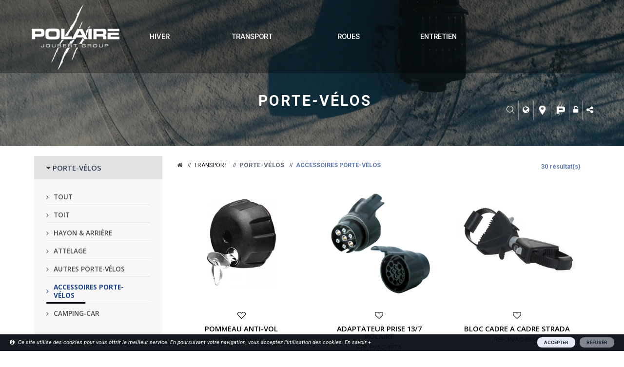

--- FILE ---
content_type: text/html; charset=utf-8
request_url: https://www.polaire.eu/portes_velos/accessoires_porte_velos-28
body_size: 201288
content:

<!doctype html>
<html lang="fr-FR">
<head><meta charset="utf-8" /><meta name="viewport" content="initial-scale=1, maximum-scale=1, user-scalable=no" /><meta http-equiv="Content-Type" content="text/html; charset=utf-8" /><link rel="stylesheet" href="/css/bootstrap.min.css" /><link rel="stylesheet" href="/css/style.css" /><link rel="stylesheet" href="/css/custom.css" />
    <!--[if lt IE 9]><script src="/js/vendors/html5shiv.min.js"></script><![endif]-->
    <link rel="icon" href="/favicon.ico" /><link rel="apple-touch-icon" sizes="57x57" href="/photos-polaire/favicon/apple-icon-57x57.png" /><link rel="apple-touch-icon" sizes="60x60" href="/photos-polaire/favicon/apple-icon-60x60.png" /><link rel="apple-touch-icon" sizes="72x72" href="/photos-polaire/favicon/apple-icon-72x72.png" /><link rel="apple-touch-icon" sizes="76x76" href="/photos-polaire/favicon/apple-icon-76x76.png" /><link rel="apple-touch-icon" sizes="114x114" href="/photos-polaire/favicon/apple-icon-114x114.png" /><link rel="apple-touch-icon" sizes="120x120" href="/photos-polaire/favicon/apple-icon-120x120.png" /><link rel="apple-touch-icon" sizes="144x144" href="/photos-polaire/favicon/apple-icon-144x144.png" /><link rel="apple-touch-icon" sizes="152x152" href="/photos-polaire/favicon/apple-icon-152x152.png" /><link rel="apple-touch-icon" sizes="180x180" href="/photos-polaire/favicon/apple-icon-180x180.png" /><link rel="icon" type="image/png" sizes="192x192" href="/photos-polaire/favicon/android-icon-192x192.png" /><link rel="icon" type="image/png" sizes="32x32" href="/photos-polaire/favicon/favicon-32x32.png" /><link rel="icon" type="image/png" sizes="96x96" href="/photos-polaire/favicon/favicon-96x96.png" /><link rel="icon" type="image/png" sizes="16x16" href="/photos-polaire/favicon/favicon-16x16.png" /><link rel="manifest" href="/photos-polaire/favicon/manifest.json" /><meta name="msapplication-TileColor" content="#ffffff" /><meta name="msapplication-TileImage" content="/photos-polaire/ms-icon-144x144.png" /><meta name="google-site-verification" content="zmrRmUubm0QPnf53ThMRc6y_M1wUFjDFhR8DU001Qbg" /><meta name="theme-color" content="#ffffff" /><title>
	Accessoires porte-vélos Porte-vélos POLAIRE
</title>	<meta name='robots' content='follow,index,all' />
    <meta name='author' content='web@polaire.eu' />
    <meta http-equiv='content-language' content='fr-FR' />
    <meta name='language' content='fr-FR' />
    <meta name='category' content='general' />
    <meta name='distribution' content='global' />
    <meta name='resource-type' content='document' />
    <meta name='copyright' content='https://www.polaire.eu/' />
    <meta name='application-name' content='POLAIRE' />

    <!-- GEO LOCALISATION -->
    <meta name='geo.region' content='FR-38' />
    <meta name='geo.placename' content='LE CHEYLAS' />
    <meta name='geo.position' content='45.380705;5.993993' />
    <meta name='ICBM' content='45.380705, 5.993993' />

    <!-- DUBLIN CORE -->	
    <meta name='dc.language' CONTENT='fr-FR' />
    <meta name='dc.source' CONTENT='https://www.polaire.eu/' />
    <meta name='dc.relation' CONTENT='https://www.polaire.eu/' />
    <meta name='dc.title' CONTENT='POLAIRE' />
    <meta name='dc.description' CONTENT='https://www.polaire.eu/ équipements hiver, solutions de transport automobile, équipements de roues, chaines à neige et accessoires auto. Polaire est un acteur majeur européen de la distribution d’équipements et accessoires destinés aux marchés automobile, sport/loisirs et bricolage' />
    <meta name='dc.keywords' CONTENT='Polaire, chaines, neige, hiver, équipement, automobile, auto, transport, accessoires' />
    <meta name='dc.subject' CONTENT='Equipement hivers automobile, sports, loisirs et bricolage' />

    <!-- twitter:card -->	
    <meta name="twitter:card" content="summary" />
    <meta name="twitter:site" content="@https://www.polaire.eu/" />
    <meta name="twitter:creator" content="@POLAIRE" />

    <!-- OPEN GRAPH FACEBOOK -->	
    <meta property="og:title" content="POLAIRE (Joubert Group)" />
    <meta property="og:description" content="POLAIRE, chaines à neige équipements Hiver et solution de transport, à LE CHEYLAS (38570) ISÈRE." />
    <meta property="og:url" content="https://www.polaire.eu/" />
    <meta property="og:image" content="https://www.polaire.eu/photos-polaire/logos/logo-social_r1_c1.gif" />
    <meta property="og:site_name" content="POLAIRE" />
    <meta property="og:type" content="website" />
    <meta property="og:image:type" content='image/gif' /> 
    <meta property="og:image:width" content='600' /> 
    <meta property="og:image:height" content='500' /> 
    <meta property="og:locale" content="fr-FR" />
    
    
    
    
    

    <meta name="description" content="Accessoires porte-vélos, Porte-vélos, POLAIRE, à LE CHEYLAS (38570) / ISÈRE (38570) / Equipements Hiver, solutions de transport automobile, équipement de roue, revendeurs chaines à neige, déneigement, engins, accessoires hiver POLAIRE" />
    <meta name="keywords" content="Accessoires porte-vélos, Porte-vélos, Accessoires porte-vélos, Porte-vélos, POLAIRE, à LE CHEYLAS (38570) / ISÈRE (38570) / Equipements Hiver, solutions de transport automobile, équipement de roue, revendeurs chaines à neige, déneigement, engins, accessoires hiver POLAIRE" />
<link href="/WebResource.axd?d=053RU45fno6B0ndC5uBD7p9PCT8yVf8orfbWElBq8C1W1W5xgEVfjcd9KsrAt_f4reRikJY-b2eh5yZmWxzSLb9tsdtA33NwO7RS9xQ8ggzSMrmkU6jM23MfF2Z7QnJcLzjNtlgextfK_Hst62D71A2&amp;t=636729679910048849" type="text/css" rel="stylesheet" class="Telerik_stylesheet" /><link href="/WebResource.axd?d=sg4vkUSome66E4EbjyoHWdRS1yK7uVRd6hnexzEQLdurvBzzn1TvfGmTLKPNoDy7k9t6sYnImffdTHhIIVvY59azDBJeGEKPot_f_7z-8VA5ze9hNy6WNinIcOI9qt1cwl2Zdf1X9iU9Fdi9tjD3khjH4zvfuSPZfmGxyvt32_p8QYZXi35Q6rJiKiVGJ-1S0&amp;t=636729679746415066" type="text/css" rel="stylesheet" class="Telerik_stylesheet" /><link href="/WebResource.axd?d=tdi7Q4LE7EoQOG5RoS-Fl4Ww3bBF2xhFjK1Hz9nt42eK-DlPaOicjyfgVQNnEFlV6IZ8wv3ejNArWT0mOwdGlL1iX71GrxXkIUtg1MMhLDOsgyMiW5WVV-lxygplD7TT2h05dRGBTjq0aif_ldJRWg2&amp;t=636729679910048849" type="text/css" rel="stylesheet" class="Telerik_stylesheet" /><link href="/WebResource.axd?d=bHBYpqcptD8XzBDeC0mWU8hkcEStkDQk1uEM7aMY3xqzvIU2Uaoq1ark39Xe1EG29cWRNyXXoqT8DX9JKr3--iqsNuxWu1mylwSm4TsvlJXkwfHY2oezqG8jWy2WYJVBAkmPN4YVLRqV86jOMrHUtbCbLt6eXJNB-p9IliLyvPBlec0O7O86_SrwKvWpdYE00&amp;t=636729679746415066" type="text/css" rel="stylesheet" class="Telerik_stylesheet" /></head>
<body lang="fr-FR">
<form method="post" action="./accessoires_porte_velos-28" id="form1" autocomplete="off">
<div class="aspNetHidden">
<input type="hidden" name="RadScriptManager1_TSM" id="RadScriptManager1_TSM" value="" />
<input type="hidden" name="__EVENTTARGET" id="__EVENTTARGET" value="" />
<input type="hidden" name="__EVENTARGUMENT" id="__EVENTARGUMENT" value="" />
<input type="hidden" name="__VIEWSTATE" id="__VIEWSTATE" value="/[base64]/HwIFGS9lc3BhY2VfcHJvLmh0bWw/[base64]/////wEAAAAAAAAABAEAAAB/[base64]/[base64]/[base64]/[base64]/[base64]/[base64]/[base64]/[base64]/[base64]/[base64]/[base64]/[base64]/[base64]/[base64]/[base64]/[base64]/[base64]/[base64]" />
</div>

<script type="text/javascript">
//<![CDATA[
var theForm = document.forms['form1'];
if (!theForm) {
    theForm = document.form1;
}
function __doPostBack(eventTarget, eventArgument) {
    if (!theForm.onsubmit || (theForm.onsubmit() != false)) {
        theForm.__EVENTTARGET.value = eventTarget;
        theForm.__EVENTARGUMENT.value = eventArgument;
        theForm.submit();
    }
}
//]]>
</script>


<script src="/WebResource.axd?d=LdHsExkvU9AjTGRMUnoliD1IdP_V98_UBcE7iLfbYp6z82yon2JCR1-tYsrwaWZ77C-9sPIFj9Wal7SD4qB5tMVETD2oyX7qIRItlFzPPis1&amp;t=638286151360000000" type="text/javascript"></script>


<script src="/Telerik.Web.UI.WebResource.axd?_TSM_HiddenField_=RadScriptManager1_TSM&amp;compress=1&amp;_TSM_CombinedScripts_=%3b%3bSystem.Web.Extensions%2c+Version%3d4.0.0.0%2c+Culture%3dneutral%2c+PublicKeyToken%3d31bf3856ad364e35%3afr-FR%3ad20f15a2-81e5-4f24-80b9-9fe501a4ce09%3aea597d4b%3ab25378d2%3bTelerik.Web.UI%2c+Version%3d2018.2.710.40%2c+Culture%3dneutral%2c+PublicKeyToken%3d121fae78165ba3d4%3afr-FR%3af18817eb-07ea-49a9-b3d4-7c278a8e751e%3a16e4e7cd%3af7645509%3aed16cbdc%3a88144a7a%3a33715776%3a24ee1bba%3af46195d3%3a2003d0b8%3a1e771326%3a2bef5fcc%3ae06b58fd" type="text/javascript"></script>
<script type="text/javascript">
//<![CDATA[
if (typeof(Sys) === 'undefined') throw new Error('Échec du chargement de l\u0027infrastructure ASP.NET Ajax côté client.');
//]]>
</script>

<div class="aspNetHidden">

	<input type="hidden" name="__VIEWSTATEGENERATOR" id="__VIEWSTATEGENERATOR" value="3DCF7DEF" />
	<input type="hidden" name="__EVENTVALIDATION" id="__EVENTVALIDATION" value="/wEdACNIpARXySdtIXdqqINGMO9AYzv/AWwUF+ZkC+TSvgDkn3xHeVWC8+d6MXChPOLTu64uQRBxeetPmgVPKPBvq2Iz/LcnzCrlAaArq/yFWfkmXLrYk51GagDTlIeO7EfQvNPns4MMF16AUSANTocAp9lF2GwRGLLacU3DH/tDgxxNgj9bAfKo37BjNRWBqrrfKayUOguPxozaIDJ4J03Yulq+FeMLpNXw58Wa1NLSPtlaBOSI0DNFX1Jit6SnKdfTMJ2fZbdjOqjTrbl84oYQFM9A1GAA0wDmdDlBHBu4BjvKtvSAvQgOlHSdFgrA/tVoS1slBX/ec8Ii+1Rh0KOpJWex2UpsSlPUAFuMv5EVOSmo5I8bQu4C7/yocxS20Aip1BSKv1bg/aR/dseDx1110mLeSKkRD8igIHnxjLyaH3tVoqIz8QDQf83LKrE/NdJdipBQN/YwJA4Fs2hXvwQFlJLAbx5XD8IgQHZdPYQj/3ZrwUWwrxD9wAjaME+/g+w1GWWEI3LIS4WqomOmeDy5IBnH10hMvJDAM6+2N74yaBaAIMM4TarKrXXJyno7jpSTCJ3lwHGxJYyYTLMIedMYOKiNTY4jK+FwWJ6gtOZpoEGEIm8c8FMF8UhJl3ipp7ybMQQirQXTM5W73obPD0Y1PAnH8o9M/E/qyqps7/ibZEGqV85ST1l0qtjBjerJ2YC5aD83eeSk2MmIBbFruIXVPgQqt3xMq6EAiYNS8onP0IDqMaOs7VxyM/Zc2DAXlEF4x4VcNGa8/MFiuCmvdnwnYEZz" />
</div>
    <script type="text/javascript">
//<![CDATA[
Sys.WebForms.PageRequestManager._initialize('ctl00$RadScriptManager1', 'form1', ['tctl00$ContentPlaceHolder1$ctrlMoteurProduitsV2$ctl00$ContentPlaceHolder1$ctrlMoteurProduitsV2$moteurAPanel','','tctl00$ContentPlaceHolder1$ctrlMoteurProduitsV2$ctl00$ContentPlaceHolder1$ctrlMoteurProduitsV2$moteurBPanel','','tctl00$ContentPlaceHolder1$ctrlMoteurProduitsV2$RadAjaxManager1SU','ContentPlaceHolder1_ctrlMoteurProduitsV2_RadAjaxManager1SU'], ['ctl00$ContentPlaceHolder1$ctrlMoteurProduitsV2$RadAjaxManager1',''], [], 90, 'ctl00');
//]]>
</script>

     <!--<div class="preloader"></div>-->
     <div id="header-nav-top" class="hidden-print">
        <div class="container hidden-print">
            <div id="srchBarTopPC" class="srchBTPC" onkeypress="javascript:return WebForm_FireDefaultButton(event, &#39;BtnImgValider&#39;)">
	<div class="sbtp-box"><div class="sbtp-txt"><input name="ctl00$txtBxSrchTBPC" type="text" id="txtBxSrchTBPC" class="BxSrchTBPC font-theme1" /></div><div class="sbtp-validate"><input type="image" name="ctl00$BtnImgValider" id="BtnImgValider" title="Lancer une recherche" class="ImgBtnSrchTBPC" src="/photos-polaire/recherches/icon-loupe_r1_c1.png" /></div><div class="sbtp-cancel"><a href="javascript:;" class="closeSearchBar"><img src="/photos-polaire/recherches/icon-croix_r1_c1.png" alt="Fermer" /></a></div></div>
</div>
            <div class="row hidden-print">
                <div class="htop-logo"><a id="HplnvTopLogo" href="/"><img id="nvTopLogo" src="/photos-polaire/logos/logo1.png" alt="Polaire Logo" /></a></div><div class="htop-nav"><table width="100%" border="0" cellspacing="0" cellpadding="0"><tr>
                            <td id="mnuTdCall1" class="htopn-td-call" align="center" valign="middle"><a id="mnuCall1" class="htopn-call" href="javascript:;">HIVER</a><div class='htopn-child'><div id='nvBarMnu1' class='nav-box-menu'><div id='nvbmChild1' class='bd-inside'><div class='bd-line black line1'><div class='bd-row'><div class='bd-cell menuCel4'><img src='/photos-polaire/icons/menu-top/hiver/chaines-neige-particuliers.png' alt='Particuliers chaînes à neige' /> <span><a href='/chaines_neige' class='lnkC' title="Particuliers chaînes à neige">Particuliers<br>chaînes à neige</a></span></div><div class='bd-cell menuCel4'><img src='/photos-polaire/icons/menu-top/hiver/chaines-neige-professionnels.png' alt='Professionnels chaînes à neige' /> <span><a href='/chaines_neige_professionnels' class='lnkC' title="Professionnels chaînes à neige">Professionnels<br>chaînes à neige</a></span></div><div class='bd-cell menuCel4'><img src='/photos-polaire/icons/menu-top/hiver/engins-chaines-neige.png' alt='Engins chaînes ' /> <span class='oneline'><a href='/chaines_neige_engins' class='lnkC' title="Engins chaînes ">Engins chaînes </a></span></div><div class='bd-cell menuCel4'><img src='/photos-polaire/icons/menu-top/hiver/accessoires-hiver-neige.png' alt='Accessoires hiver' /> <span><a href='/accessoires_hiver' class='lnkC' title="Accessoires hiver">Accessoires<br>hiver</a></span></div></div></div><div class='bd-line line2'><div class='bd-row'><div class='bd-cell menuCel4'><a href='/chaines_neige/frontales-1' title="Frontales">Frontales</a><a href='/chaines_neige/chaussettes-2' title="Chaussettes">Chaussettes</a><a href='/chaines_neige/enveloppes-3' title="Enveloppes">Enveloppes</a><a href='/chaines_neige/chaines_traditionelles-4' title="Chaînes traditionnelles">Chaînes traditionnelles</a></div><div class='bd-cell menuCel4'><a href='/chaines_neige_professionnels/frontales_professionnels-5' title="Frontales">Frontales</a><a href='/chaines_neige_professionnels/chaussettes_professionnels-6' title="Chaussettes">Chaussettes</a><a href='/chaines_neige_professionnels/enveloppes_professionnels-7' title="Enveloppes">Enveloppes</a><a href='/chaines_neige_professionnels/chaines_traditionelles_professionnels-8' title="Chaînes traditionnelles">Chaînes traditionnelles</a><a href='/chaines_neige_professionnels/chaines_secteur_professionnels-9' title="Chaînes à secteur">Chaînes à secteur</a><a href='/chaines_neige_professionnels/rotogrip_professionnels-10' title="Rotogrip">Rotogrip</a><a href='/chaines_neige_professionnels/cloutage_professionnels-11' title="Cloutage">Cloutage</a></div><div class='bd-cell menuCel4'><a href='/chaines_neige_engins/deneigement-12' title="Déneigement">Déneigement</a><a href='/chaines_neige_engins/forestier-13' title="Forestier">Forestier</a></div><div class='bd-cell menuCel4'><a href='/accessoires_hiver/pelle_a_neige-14' title="Pelles à neige">Pelles à neige</a><a href='/accessoires_hiver/housses_pneus-15' title="Housses à pneus">Housses à pneus</a><a href='/accessoires_hiver/grattoirs-16' title="Grattoirs">Grattoirs</a><a href='/accessoires_hiver/surchausses-17' title="Sur-chausses">Sur-chausses</a></div></div></div><div class='bd-line lightblue line3'><div class='bd-row'><div class='bd-cell col-lg-3 col-md-3 col-sm-3'><a href='/revendeurs.html' title='Trouver un revendeur'><img src='/photos-polaire/icons/menu-top/commun/icons-menu-top_btm_revendeurs.png' alt='Trouver un revendeur' /> <span>Trouver <strong>un revendeur</strong></span></a></div></div></div></div></div></div></td>
                            <td id="mnuTdCall2" class="htopn-td-call"  align="center" valign="middle"><a id="mnuCall2" class="htopn-call" href="javascript:;">TRANSPORT</a><div class='htopn-child'><div id='nvBarMnu2' class='nav-box-menu'><div id='nvbmChild2' class='bd-inside'><div class='bd-line black line1'><div class='bd-row'><div class='bd-cell menuCel7'><img src='/photos-polaire/icons/menu-top/transport/barres-de-toit.png' alt='Barres de toit' /> <span><a href='/barre_de_toit' class='lnkC' title="Barres de toit">Barres<br>de toit</a></span></div><div class='bd-cell menuCel7'><img src='/photos-polaire/icons/menu-top/transport/coffres-et-galeries.png' alt='Coffres & galeries' /> <span><a href='/coffres_galeries_toit' class='lnkC' title="Coffres & galeries">Coffres<br>& galeries</a></span></div><div class='bd-cell menuCel7'><img src='/photos-polaire/icons/menu-top/transport/portes-velos.png' alt='Porte-vélos' /> <span class='oneline'><a href='/portes_velos' class='lnkC' title="Porte-vélos">Porte-vélos</a></span></div><div class='bd-cell menuCel7'><img src='/photos-polaire/icons/menu-top/transport/portes-ski-et-nautique.png' alt='Porte-skis et nautique' /> <span><a href='/porte_skis_nautique' class='lnkC' title="Porte-skis et nautique">Porte-skis<br>et nautique</a></span></div><div class='bd-cell menuCel7'><img src='/photos-polaire/icons/menu-top/transport/sangles-sandows-et-filet.png' alt='Sangles sandows et filets' /> <span><a href='/sangles_sandows_filets' class='lnkC' title="Sangles sandows et filets">Sangles,<br><span style="font-size:.8em">Sandows et filets</span></a></span></div><div class='bd-cell menuCel7'><img src='/photos-polaire/icons/menu-top/transport/bagagerie.png' alt='Bagagerie' /> <span class='oneline'><a href='/bagagerie' class='lnkC' title="Bagagerie">Bagagerie</a></span></div><div class='bd-cell menuCel7'><img src='/photos-polaire/icons/menu-top/transport/accessoires-bebe.png' alt='Accessoires pour bébé' /> <span><a href='/accessoires_bebe' class='lnkC' title="Accessoires pour bébé">Accessoires<br><span style="font-size:.8em">pour bébé</span></a></span></div></div></div><div class='bd-line line2'><div class='bd-row'><div class='bd-cell menuCel7'><a href='/barre_de_toit/vehicules_particuliers-18' title="Véhicules Particuliers">Véhicules Particuliers</a><a href='/barre_de_toit/vehicules_professionnels-19' title="Véhicules Professionnels">Véhicules Professionnels</a><a href='/barre_de_toit/accessoires_pour_barres_de_toit-20' title="Accessoires pour barres">Accessoires pour barres</a></div><div class='bd-cell menuCel7'><a href='/coffres_galeries_toit/coffres_de_toit-21' title="Coffres de toit">Coffres de toit</a><a href='/coffres_galeries_toit/coffres_sur_attelage-22' title="Coffres sur attelage">Coffres sur attelage</a><a href='/coffres_galeries_toit/accessoire_coffre_galerie-47' title="Accessoires (coffres & galerie)">Accessoires (coffres & galerie)</a><a href='/coffres_galeries_toit/galeries_et_accessoires-23' title="Galeries et accessoires">Galeries et accessoires</a></div><div class='bd-cell menuCel7'><a href='/portes_velos/toit-24' title="Toit">Toit</a><a href='/portes_velos/hayon-25' title="Hayon & arrière">Hayon & arrière</a><a href='/portes_velos/attelage-26' title="Attelage">Attelage</a><a href='/portes_velos/autres_porte_velos-27' title="Autres porte-vélos">Autres porte-vélos</a><a href='/portes_velos/accessoires_porte_velos-28' title="Accessoires porte-vélos">Accessoires porte-vélos</a><a href='/portes_velos/porte_velos_camping-car-48' title="Camping-car">Camping-car</a></div><div class='bd-cell menuCel7'><a href='/porte_skis_nautique/porte_skis_4x4-50' title="Porte-skis 4x4">Porte-skis 4x4</a><a href='/porte_skis_nautique/porte_skis_magnetique-49' title="Porte-skis magnétique">Porte-skis magnétique</a><a href='/porte_skis_nautique/porte_skis-29' title="Porte-skis pour barre">Porte-skis pour barre</a><a href='/porte_skis_nautique/nautique-30' title="Sport Nautique">Sport Nautique</a><a href='/porte_skis_nautique/accessoires_nautiques-31' title="Accessoires">Accessoires</a></div><div class='bd-cell menuCel7'><a href='/sangles_sandows_filets/sangles-32' title="Sangles">Sangles</a><a href='/sangles_sandows_filets/sandows-33' title="Sandows">Sandows</a><a href='/sangles_sandows_filets/filets-34' title="Filets">Filets</a></div><div class='bd-cell menuCel7'><a href='/bagagerie/bagages-35' title="Bagages">Bagages</a><a href='/bagagerie/organiseurs-36' title="Organiseurs">Organiseurs</a><a href='/bagagerie/valises_a_velos-37' title="Valises à vélos">Valises à vélos</a></div><div class='bd-cell menuCel7'><a href='/accessoires_bebe/miroirs-67' title="Miroirs">Miroirs</a><a href='/accessoires_bebe/pare_soleil-68' title="Pare-soleil">Pare-soleil</a><a href='/accessoires_bebe/protection_siege-69' title="Protection siège">Protection siège</a><a href='/accessoires_bebe/organiseurs-70' title="Organiseurs">Organiseurs</a></div></div></div><div class='bd-line lightblue line3'><div class='bd-row'><div class='bd-cell col-lg-3 col-md-3 col-sm-3'><a href='/revendeurs.html' title='Trouver un revendeur'><img src='/photos-polaire/icons/menu-top/commun/icons-menu-top_btm_revendeurs.png' alt='Trouver un revendeur' /> <span>Trouver <strong>un revendeur</strong></span></a></div></div></div></div></div></div></td>
                            <td id="mnuTdCall3" class="htopn-td-call"  align="center" valign="middle"><a id="mnuCall3" class="htopn-call" href="javascript:;">ROUES</a><div class='htopn-child'><div id='nvBarMnu3' class='nav-box-menu'><div id='nvbmChild3' class='bd-inside'><div class='bd-line black line1'><div class='bd-row'><div class='bd-cell menuCel2'><img src='/photos-polaire/icons/menu-top/roue/enjoliveurs-de-roue.png' alt='Enjoliveurs' /> <span class='oneline'><a href='/enjoliveurs' class='lnkC' title="Enjoliveurs">Enjoliveurs</a></span></div><div class='bd-cell menuCel2'><img src='/photos-polaire/icons/menu-top/roue/antivol-de-roue.png' alt='Antivols de roues' /> <span class='oneline'><a href='/antivols_de_roues' class='lnkC' title="Antivols de roues">Antivols de roues</a></span></div></div></div><div class='bd-line line2'><div class='bd-row'><div class='bd-cell menuCel2'><a href='/enjoliveurs/exclusives-38' title="Exclusive">Exclusive</a><a href='/enjoliveurs/premium-39' title="Premium">Premium</a><a href='/enjoliveurs/inspiration-40' title="Inspiration">Inspiration</a><a href='/enjoliveurs/economic-41' title="Prime">Prime</a><a href='/enjoliveurs/professionnels-42' title="Professionnels">Professionnels</a></div><div class='bd-cell menuCel2'><a href='/antivols_de_roues/premiumline-44' title="Premium Line">Premium Line</a><a href='/antivols_de_roues/visserie_automobile-51' title="Visserie automobile ">Visserie automobile </a><a href='/antivols_de_roues/cache_ecrous-71' title="Cache-écrous">Cache-écrous</a></div></div></div><div class='bd-line lightblue line3'><div class='bd-row'><div class='bd-cell col-lg-3 col-md-3 col-sm-3'><a href='/revendeurs.html' title='Trouver un revendeur'><img src='/photos-polaire/icons/menu-top/commun/icons-menu-top_btm_revendeurs.png' alt='Trouver un revendeur' /> <span>Trouver <strong>un revendeur</strong></span></a></div></div></div></div></div></div></td>
                            <td id="mnuTdCall4" class="htopn-td-call"  align="center" valign="middle"><a id="mnuCall4" class="htopn-call" href="javascript:;">ENTRETIEN</a><div class='htopn-child'><div id='nvBarMnu4' class='nav-box-menu'><div id='nvbmChild4' class='bd-inside'><div class='bd-line black line1'><div class='bd-row'><div class='bd-cell menuCel2'><img src='/photos-polaire/icons/menu-top/commun/icons-menu-empty.png' alt='Destination' /> <span class='oneline'><a href='/entretien_destination' class='lnkC' title="Destination">Destination</a></span></div><div class='bd-cell menuCel2'><img src='/photos-polaire/icons/menu-top/commun/icons-menu-empty.png' alt='Action' /> <span class='oneline'><a href='/entretien_action' class='lnkC' title="Action">Action</a></span></div></div></div><div class='bd-line line2'><div class='bd-row'><div class='bd-cell menuCel2'><a href='/entretien_destination/carosserie-52' title="Carosserie">Carosserie</a><a href='/entretien_destination/interieur-53' title="Interieur">Interieur</a><a href='/entretien_destination/vitre-54' title="Vitre">Vitre</a><a href='/entretien_destination/jante-55' title="Jante">Jante</a><a href='/entretien_destination/pneumatique-56' title="Pneumatique">Pneumatique</a><a href='/entretien_destination/malette-58' title="Malette">Malette</a></div><div class='bd-cell menuCel2'><a href='/entretien_action/preparer-59' title="Préparer">Préparer</a><a href='/entretien_action/nettoyer-60' title="Nettoyer">Nettoyer</a><a href='/entretien_action/faire_briller-61' title="Faire briller">Faire briller</a><a href='/entretien_action/purifier-62' title="Purifier">Purifier</a><a href='/entretien_action/degivrer-63' title="Degivrer">Degivrer</a><a href='/entretien_action/reparer-65' title="Réparer">Réparer</a><a href='/entretien_action/ranger-66' title="Ranger">Ranger</a></div></div></div><div class='bd-line lightblue line3'><div class='bd-row'><div class='bd-cell col-lg-3 col-md-3 col-sm-3'><a href='/revendeurs.html' title='Trouver un revendeur'><img src='/photos-polaire/icons/menu-top/commun/icons-menu-top_btm_revendeurs.png' alt='Trouver un revendeur' /> <span>Trouver <strong>un revendeur</strong></span></a></div></div></div></div></div></div></td>
                            <!--<td align="center" valign="middle"></td>-->
                </tr></table></div>
                <div class="htop-icons">
                    <div class="sm"><a href="javascript:;" class="lineR openSearchBar"><i class="fi flaticon-magnifying-glass"></i></a></div>
                    <div id="PnlLangs" class="sm">
	<a href="javascript:;" class="lineR"><i class="fa fa-globe" aria-hidden="true"></i></a>
                        <div class="sm-mnu">
                            <a id="HplhtopIconsLang1" title="Version Française" class="sm-line active" href="https://www.polaire.eu/"><img src="/photos-polaire/icons/lang/Lang-1.jpg" class="drp" title="Version Française" />Français</a>
                            <a id="HplhtopIconsLang2" title="English version" class="sm-line" href="https://uk.polaire.eu/"><img src="/photos-polaire/icons/lang/Lang-2.jpg" class="drp" title="English version" />English</a>
                            <a id="HplhtopIconsLang3" title="Versione italiana" class="sm-line" href="https://it.polaire.eu/"><img src="/photos-polaire/icons/lang/Lang-3.jpg" class="drp" title="Versione italiana" />Italiano</a>
                        </div>
                    
</div>
                    <div class="sm"><a id="HplPictoHeadRevendeurs" title="Revendeurs" class="lineR" href="/revendeurs.html"><img class="" src="/photos-polaire/demo/picto_revendeurs.png" alt="Revendeurs picto" style="height:30px"></a></div>
                    <div class="sm"><a id="HplhtopIconsSociete" title="Société POLAIRE" class="lineR" href="/polaire_equipement_auto_solution_transport_hiver.html"><img id="pictoPolaire" class="" src="/photos-polaire/demo/picto-polaire.png" alt="Polaire picto" style="height: 30px;margin-top: -8px;"></a></div>
                    
                    <div class="sm"><a id="HplhtopIconsCompteClient" title="Compte client / Espace Pro" class="lineR" onclick="showLoginBox(&#39;ON&#39;)" href="/mon-compte-home.html"><i class="fa fa-unlock-alt" aria-hidden="true"></i></a>
                        <div id="loginPanelParent" class="sm-mnu login">
                            <div id="PnlDoConnect" class="header-panel" onkeypress="javascript:return WebForm_FireDefaultButton(event, &#39;BtnLogin&#39;)">
	
                                <div class="top"><p class="title">Mon compte</p><!--<p>Connexion à votre compte</p>--></div>
                                <div class="form-group middle text-center"><i class="fa fa-angle-down" aria-hidden="true"></i> Adresse e-mail</div>
                                <div id="boxloginT" class="form-group half"><input name="ctl00$TxtBxLoginT" type="text" id="TxtBxLoginT" class="form-control input-radius" autocomplete="username" /></div>
                                <div class="form-group middle text-center"><i class="fa fa-angle-down" aria-hidden="true"></i> Mot de passe</div>
                                <div id="boxloginP" class="form-group half"><input name="ctl00$TxtBxLoginP" type="password" id="TxtBxLoginP" class="form-control input-radius" autocomplete="current-password" /></div>
                                <div class="form-group middle text-center"><i class="fa fa-angle-down" aria-hidden="true"></i> Compte client Pro</div>
                                <div id="boxloginCC" class="form-group half"><input name="ctl00$TxtBxLoginCC" type="text" id="TxtBxLoginCC" class="form-control input-radius" autocomplete="cc-name" /></div>
                                <div class="form-group middle"><input type="submit" name="ctl00$BtnLogin" value="Se connecter" id="BtnLogin" title="Se connecter" class="btn btn-radius btn-block btn-simple-to-border btn-primary" /></div>								
                                <div id="PnlChkMemory" class="form-group middle text-center">
		<div style="display: inline-block;"><input id="ChkBoxMemory" type="checkbox" name="ctl00$ChkBoxMemory" checked="checked" /></div><div style="display:inline-block;height:20px;vertical-align:middle;font-size:1em;padding-left:2px;">Se souvenir de moi</div>
	</div>
                                <div class="form-group create-fg text-center"><i class="fa fa-question-circle" aria-hidden="true"></i> <a id="HplForgot" href="/espace_pro.html?forgot=1">Mot de passe oublié ?</a></div>
                                <div class="form-group create-fg"><input type="submit" name="ctl00$BtnLoginCreate" value="Créer mon compte" id="BtnLoginCreate" title="Créer mon compte" class="btn btn-radius btn-block btn-simple-to-border" /></div>
                                <div class="details text-center"><img src="/photos-polaire/logos/logo1-invert.png" alt="Polaire Logo"></div>
                            
</div>
                            
                        </div>
                    </div>
                    <div id="PnlShare" class="sm">
	<a id="HplhtopIconsRsxSociaux" title="Nous suivre" href="javascript:;"><i class="fa fa-share-alt" aria-hidden="true"></i></a><div class="sm-mnu">
                        <a id="HplhtopIconsYoutube" title="Version Française" class="sm-line" href="https://www.youtube.com/user/polaireautomotive?feature=sub_widget_1" target="_blank"><i class="fa fa-youtube-square color-sc-youtube" aria-hidden="true"></i> POLAIRE sur <strong>YOUTUBE</strong></a>
                        <a id="HplhtopIconsDailymotion" title="Version Française" class="sm-line" href="https://www.dailymotion.com/polaireautomotive#video=xwjrle" target="_blank"><span class="fa-img"><img src="/photos-polaire/icons/social/ico-dailymotion-origin.png" alt="Dailymotion"></span> POLAIRE sur <strong>DAILYMOTION</strong></a>
                        <a id="HplhtopIconsFacebook" title="Version Française" class="sm-line" href="https://www.facebook.com/PolaireLive" target="_blank"><i class="fa fa-facebook-square color-sc-facebook" aria-hidden="true"></i> POLAIRE sur <strong>FACEBOOK</strong></a>
                        <!--<a id="HplhtopIconsGooglePlus" title="Version Française" class="sm-line" href="https://plus.google.com/+POLAIREAutomotive" target="_blank"><i class="fa fa-google-plus color-sc-googlePLus" aria-hidden="true"></i> POLAIRE sur <strong>GOOGLE PLUS</strong></a>-->
                        <a id="HplhtopIconsBlog" title="Version Française" class="sm-line" href="https://blog.polaire.eu/" target="_blank"><i class="fa fa-globe" aria-hidden="true"></i> POLAIRE <strong>MAG</strong></a>
                    </div>
</div>
                    
                    
                </div>
            </div>
        </div>
    </div>
    <header id="headerMain" class="header fixed dark light transparent hidden-print">
        <div class="container hidden-print">
            <div class="row">
                <div class="col-md-4 hidden-sm hidden-xs"><div class="quick-menu"><a href="javascript:;" class="menu-button"><span class="sr-only">Menu</span> <i class="fa fa-bars"></i></a></div></div>
                <div class="col-md-4 col-xs-4 logo text-center"><a id="HtlQuickLogo" href="/"><img class="hidden-xs" src="/photos-polaire/logos/logo-long-invert_r1_c1.png" alt="POLAIRE logo" /><img id="imglogomobile" class="visible-xs" src="/photos-polaire/logos/logo-long-invert_r1_c1.png" alt="POLAIRE logo" /></a></div>
                <div class="col-md-4 col-xs-8"><div class="default-menu menu-icons"><ul><li class="header-search"></li><li id="srchHeader" class="header-search"><a class="option-icon"><span class="sr-only"></span> <i id="qckSrchOpen" class="fi flaticon-magnifying-glass"></i></a><div id="formSearch" onkeypress="javascript:return WebForm_FireDefaultButton(event, &#39;ImgQuickSearch&#39;)">
	<input name="ctl00$txtbxQuickSearch" type="text" id="txtbxQuickSearch" /><input type="image" name="ctl00$ImgQuickSearch" id="ImgQuickSearch" src="/photos-polaire/recherches/icon-loupe-invert_r1_c1.png" />
</div></li><li class="visible-sm-inline-block visible-xs-inline-block"><a href="javascript:;" class="option-icon menu-button"><span class="sr-only">Menu</span> <i class="fa fa-bars"></i></a></li></ul></div></div>
            </div>
        </div>
    </header>
    <div class="menu-section fullscreen-menu hidden-print"><a href="#" class="menu-button"><span class="sr-only">Menu</span> <i class="fa fa-bars"></i></a><div class="inner">
            <a id="HplMnuMobileLogo" class="hidden-xs logo" href="/"><img src="/photos-polaire/logos/logo-long-invert_r1_c1.png" alt="POLAIRE logo" /></a>
            <nav class="menu"><ul><li><a href='/' title='Accueil'>Accueil</a></li><li class='has-children'><a href='#'>HIVER</a><ul><li class='has-children'><a href='#'>PARTICULIERS<BR>CHAÎNES À NEIGE</a><ul><li><a href='/chaines_neige/frontales-1' title="Frontales" style='font-size:.8em'>Frontales</a></li><li><a href='/chaines_neige/chaussettes-2' title="Chaussettes" style='font-size:.8em'>Chaussettes</a></li><li><a href='/chaines_neige/enveloppes-3' title="Enveloppes" style='font-size:.8em'>Enveloppes</a></li><li><a href='/chaines_neige/chaines_traditionelles-4' title="Chaînes traditionnelles" style='font-size:.8em'>Chaînes traditionnelles</a></li></ul></li><li class='has-children'><a href='#'>PROFESSIONNELS<BR>CHAÎNES À NEIGE</a><ul><li><a href='/chaines_neige_professionnels/frontales_professionnels-5' title="Frontales" style='font-size:.8em'>Frontales</a></li><li><a href='/chaines_neige_professionnels/chaussettes_professionnels-6' title="Chaussettes" style='font-size:.8em'>Chaussettes</a></li><li><a href='/chaines_neige_professionnels/enveloppes_professionnels-7' title="Enveloppes" style='font-size:.8em'>Enveloppes</a></li><li><a href='/chaines_neige_professionnels/chaines_traditionelles_professionnels-8' title="Chaînes traditionnelles" style='font-size:.8em'>Chaînes traditionnelles</a></li><li><a href='/chaines_neige_professionnels/chaines_secteur_professionnels-9' title="Chaînes à secteur" style='font-size:.8em'>Chaînes à secteur</a></li><li><a href='/chaines_neige_professionnels/rotogrip_professionnels-10' title="Rotogrip" style='font-size:.8em'>Rotogrip</a></li><li><a href='/chaines_neige_professionnels/cloutage_professionnels-11' title="Cloutage" style='font-size:.8em'>Cloutage</a></li></ul></li><li class='has-children'><a href='#'>ENGINS CHAÎNES </a><ul><li><a href='/chaines_neige_engins/deneigement-12' title="Déneigement" style='font-size:.8em'>Déneigement</a></li><li><a href='/chaines_neige_engins/forestier-13' title="Forestier" style='font-size:.8em'>Forestier</a></li></ul></li><li class='has-children'><a href='#'>ACCESSOIRES<BR>HIVER</a><ul><li><a href='/accessoires_hiver/pelle_a_neige-14' title="Pelles à neige" style='font-size:.8em'>Pelles à neige</a></li><li><a href='/accessoires_hiver/housses_pneus-15' title="Housses à pneus" style='font-size:.8em'>Housses à pneus</a></li><li><a href='/accessoires_hiver/grattoirs-16' title="Grattoirs" style='font-size:.8em'>Grattoirs</a></li><li><a href='/accessoires_hiver/surchausses-17' title="Sur-chausses" style='font-size:.8em'>Sur-chausses</a></li></ul></li></ul></li><li class='has-children'><a href='#'>TRANSPORT</a><ul><li class='has-children'><a href='#'>BARRES<BR>DE TOIT</a><ul><li><a href='/barre_de_toit/vehicules_particuliers-18' title="Véhicules Particuliers" style='font-size:.8em'>Véhicules Particuliers</a></li><li><a href='/barre_de_toit/vehicules_professionnels-19' title="Véhicules Professionnels" style='font-size:.8em'>Véhicules Professionnels</a></li><li><a href='/barre_de_toit/accessoires_pour_barres_de_toit-20' title="Accessoires pour barres" style='font-size:.8em'>Accessoires pour barres</a></li></ul></li><li class='has-children'><a href='#'>COFFRES<BR>& GALERIES</a><ul><li><a href='/coffres_galeries_toit/coffres_de_toit-21' title="Coffres de toit" style='font-size:.8em'>Coffres de toit</a></li><li><a href='/coffres_galeries_toit/coffres_sur_attelage-22' title="Coffres sur attelage" style='font-size:.8em'>Coffres sur attelage</a></li><li><a href='/coffres_galeries_toit/accessoire_coffre_galerie-47' title="Accessoires (coffres & galerie)" style='font-size:.8em'>Accessoires (coffres & galerie)</a></li><li><a href='/coffres_galeries_toit/galeries_et_accessoires-23' title="Galeries et accessoires" style='font-size:.8em'>Galeries et accessoires</a></li></ul></li><li class='has-children'><a href='#'>PORTE-VÉLOS</a><ul><li><a href='/portes_velos/toit-24' title="Toit" style='font-size:.8em'>Toit</a></li><li><a href='/portes_velos/hayon-25' title="Hayon & arrière" style='font-size:.8em'>Hayon & arrière</a></li><li><a href='/portes_velos/attelage-26' title="Attelage" style='font-size:.8em'>Attelage</a></li><li><a href='/portes_velos/autres_porte_velos-27' title="Autres porte-vélos" style='font-size:.8em'>Autres porte-vélos</a></li><li><a href='/portes_velos/accessoires_porte_velos-28' title="Accessoires porte-vélos" style='font-size:.8em'>Accessoires porte-vélos</a></li><li><a href='/portes_velos/porte_velos_camping-car-48' title="Camping-car" style='font-size:.8em'>Camping-car</a></li></ul></li><li class='has-children'><a href='#'>PORTE-SKIS<BR>ET NAUTIQUE</a><ul><li><a href='/porte_skis_nautique/porte_skis_4x4-50' title="Porte-skis 4x4" style='font-size:.8em'>Porte-skis 4x4</a></li><li><a href='/porte_skis_nautique/porte_skis_magnetique-49' title="Porte-skis magnétique" style='font-size:.8em'>Porte-skis magnétique</a></li><li><a href='/porte_skis_nautique/porte_skis-29' title="Porte-skis pour barre" style='font-size:.8em'>Porte-skis pour barre</a></li><li><a href='/porte_skis_nautique/nautique-30' title="Sport Nautique" style='font-size:.8em'>Sport Nautique</a></li><li><a href='/porte_skis_nautique/accessoires_nautiques-31' title="Accessoires" style='font-size:.8em'>Accessoires</a></li></ul></li><li class='has-children'><a href='#'>SANGLES,<BR><SPAN STYLE="FONT-SIZE:.8EM">SANDOWS ET FILETS</SPAN></a><ul><li><a href='/sangles_sandows_filets/sangles-32' title="Sangles" style='font-size:.8em'>Sangles</a></li><li><a href='/sangles_sandows_filets/sandows-33' title="Sandows" style='font-size:.8em'>Sandows</a></li><li><a href='/sangles_sandows_filets/filets-34' title="Filets" style='font-size:.8em'>Filets</a></li></ul></li><li class='has-children'><a href='#'>BAGAGERIE</a><ul><li><a href='/bagagerie/bagages-35' title="Bagages" style='font-size:.8em'>Bagages</a></li><li><a href='/bagagerie/organiseurs-36' title="Organiseurs" style='font-size:.8em'>Organiseurs</a></li><li><a href='/bagagerie/valises_a_velos-37' title="Valises à vélos" style='font-size:.8em'>Valises à vélos</a></li></ul></li><li class='has-children'><a href='#'>ACCESSOIRES<BR><SPAN STYLE="FONT-SIZE:.8EM">POUR BÉBÉ</SPAN></a><ul><li><a href='/accessoires_bebe/miroirs-67' title="Miroirs" style='font-size:.8em'>Miroirs</a></li><li><a href='/accessoires_bebe/pare_soleil-68' title="Pare-soleil" style='font-size:.8em'>Pare-soleil</a></li><li><a href='/accessoires_bebe/protection_siege-69' title="Protection siège" style='font-size:.8em'>Protection siège</a></li><li><a href='/accessoires_bebe/organiseurs-70' title="Organiseurs" style='font-size:.8em'>Organiseurs</a></li></ul></li></ul></li><li class='has-children'><a href='#'>ROUES</a><ul><li class='has-children'><a href='#'>ENJOLIVEURS</a><ul><li><a href='/enjoliveurs/exclusives-38' title="Exclusive" style='font-size:.8em'>Exclusive</a></li><li><a href='/enjoliveurs/premium-39' title="Premium" style='font-size:.8em'>Premium</a></li><li><a href='/enjoliveurs/inspiration-40' title="Inspiration" style='font-size:.8em'>Inspiration</a></li><li><a href='/enjoliveurs/economic-41' title="Prime" style='font-size:.8em'>Prime</a></li><li><a href='/enjoliveurs/professionnels-42' title="Professionnels" style='font-size:.8em'>Professionnels</a></li></ul></li><li class='has-children'><a href='#'>ANTIVOLS DE ROUES</a><ul><li><a href='/antivols_de_roues/premiumline-44' title="Premium Line" style='font-size:.8em'>Premium Line</a></li><li><a href='/antivols_de_roues/visserie_automobile-51' title="Visserie automobile " style='font-size:.8em'>Visserie automobile </a></li><li><a href='/antivols_de_roues/cache_ecrous-71' title="Cache-écrous" style='font-size:.8em'>Cache-écrous</a></li></ul></li></ul></li><li class='has-children'><a href='#'>ENTRETIEN</a><ul><li class='has-children'><a href='#'>DESTINATION</a><ul><li><a href='/entretien_destination/carosserie-52' title="Carosserie" style='font-size:.8em'>Carosserie</a></li><li><a href='/entretien_destination/interieur-53' title="Interieur" style='font-size:.8em'>Interieur</a></li><li><a href='/entretien_destination/vitre-54' title="Vitre" style='font-size:.8em'>Vitre</a></li><li><a href='/entretien_destination/jante-55' title="Jante" style='font-size:.8em'>Jante</a></li><li><a href='/entretien_destination/pneumatique-56' title="Pneumatique" style='font-size:.8em'>Pneumatique</a></li><li><a href='/entretien_destination/malette-58' title="Malette" style='font-size:.8em'>Malette</a></li></ul></li><li class='has-children'><a href='#'>ACTION</a><ul><li><a href='/entretien_action/preparer-59' title="Préparer" style='font-size:.8em'>Préparer</a></li><li><a href='/entretien_action/nettoyer-60' title="Nettoyer" style='font-size:.8em'>Nettoyer</a></li><li><a href='/entretien_action/faire_briller-61' title="Faire briller" style='font-size:.8em'>Faire briller</a></li><li><a href='/entretien_action/purifier-62' title="Purifier" style='font-size:.8em'>Purifier</a></li><li><a href='/entretien_action/degivrer-63' title="Degivrer" style='font-size:.8em'>Degivrer</a></li><li><a href='/entretien_action/reparer-65' title="Réparer" style='font-size:.8em'>Réparer</a></li><li><a href='/entretien_action/ranger-66' title="Ranger" style='font-size:.8em'>Ranger</a></li></ul></li></ul></li><li><a href='/revendeurs.html' title='Revendeurs'>Revendeurs</a></li><li><a href='/mon-compte-home.html' title='Espace Pro'>Mon compte</a></li></ul></nav>
            <div class="social"><p>Suivez-nous :</p><ul class="list-inline">
                <li><a id="HplMnuMobileSocialYoutube" title="Suivez Polaire sur Youtube" href="https://www.youtube.com/user/polaireautomotive?feature=sub_widget_1" target="_blank"><i class="fa fa-youtube-square"></i></a></li>    
                <li><a id="HplMnuMobileSocialDailymotion" title="Suivez Polaire sur Dailymotion" href="https://www.dailymotion.com/polaireautomotive#video=xwjrle" target="_blank"><img src="/photos-polaire/icons/social/ico-dailymotion.png" alt="Dailymotion"></a></li>  
                <li><a id="HplMnuMobileSocialFacebook" title="Suivez Polaire sur Facebook" href="https://www.facebook.com/PolaireLive" target="_blank"><i class="fa fa-facebook-square"></i></a></li>
                <li><a id="HplMnuMobileSocialInstagram" title="Suivez Polaire sur Google Plus" href="https://plus.google.com/+POLAIREAutomotive" target="_blank"><i class="fa fa-google-plus-square"></i></a></li>
                <li><a id="HplMnuMobileSocialBlog" title="Suivez Polaire sur son Blog" href="https://blog.polaire.eu/" target="_blank"><i class="fa fa-globe"></i></a></li>
            </ul></div>
            <div class="social"><ul class="list-inline p-t20">
                <li><a id="HplhtopIconsLang1M" title="Version Française" href="https://www.polaire.eu/"><img src="/photos-polaire/icons/lang/Lang-1.jpg" class="drp" title="Version Française" style="filter: grayscale(0%);" /></a></li>
                <li><a id="HplhtopIconsLang2M" title="English version" href="https://uk.polaire.eu/"><img src="/photos-polaire/icons/lang/Lang-2.jpg" class="drp" title="English version" style="filter: grayscale(0%);" /></a></li>
                <li><a id="HplhtopIconsLang3M" title="Versione italiana" href="https://it.polaire.eu/"><img src="/photos-polaire/icons/lang/Lang-3.jpg" class="drp" title="Versione italiana" style="filter: grayscale(0%);" /></a></li>
            </ul></div>
    </div></div>
    <div id="PnlMain">
	
    <div class="noview"><h1>Accessoires porte-vélos - Porte-vélos POLAIRE</h1><br /><h2>Accessoires porte-vélos, Porte-vélos, <strong>POLAIRE</strong> à LE CHEYLAS / ISÈRE (38570) / Equipements <em>Hiver</em>, solutions de transport <em>auto</em>, sport/loisirs et bricolage. Équipement de roue. <em>Revendeurs</em> chaines à neige</h2><br /><h3>Accessoires porte-vélos, Porte-vélos, <strong><em>POLAIRE</em></strong>à LE CHEYLAS (38570), ISÈRE, Auvergne-Rhône-Alpes</h3><br />Accessoires porte-vélos, Porte-vélos, <strong><em>POLAIRE</em></strong>, équipement automobile hiver. solutions de transport automobile. Trouver votre revendeur de chaine à neige, pour vos équipements hiver, vos solutions de transport auto, équipements de roue. <strong><em>POLAIRE</em></strong> est située à LE CHEYLAS dans le département de ISÈRE (38570), dans la région Auvergne-Rhône-Alpes.<br /></div>
    <section class="header-section small middle-wrapper has-bg-layer layer-black bg-img-polaire6"><div class="middle-content"><div class="container"><div class="title"><a href='/portes_velos' title="Porte-vélos">Porte-vélos</a></div></div></div></section>
    <div id="ContentPlaceHolder1_ctrlMoteurProduitsV2_RadAjaxLoadingPanel1" class="RadAjax RadAjax_MetroTouch" style="display:none;">
		<div class="raDiv">
			<div class="loading"><img id="ContentPlaceHolder1_ctrlMoteurProduitsV2_ImgLoading" src="/photos-polaire/commun/loading3.gif" alt="loading" /></div>
		</div><div class="raColor raTransp">

		</div>
	</div>
	<!-- 2018.2.710.40 --><div id="ContentPlaceHolder1_ctrlMoteurProduitsV2_RadAjaxManager1SU">
		<span id="ctl00_ContentPlaceHolder1_ctrlMoteurProduitsV2_RadAjaxManager1" style="display:none;"></span>
	</div> 

        
        
        
        <input type="hidden" name="ctl00$ContentPlaceHolder1$ctrlMoteurProduitsV2$hdnTv" id="ContentPlaceHolder1_ctrlMoteurProduitsV2_hdnTv" /><input type="hidden" name="ctl00$ContentPlaceHolder1$ctrlMoteurProduitsV2$hdnSrchVal" id="ContentPlaceHolder1_ctrlMoteurProduitsV2_hdnSrchVal" />
        <input type="hidden" name="ctl00$ContentPlaceHolder1$ctrlMoteurProduitsV2$hdnCatId" id="ContentPlaceHolder1_ctrlMoteurProduitsV2_hdnCatId" value="7" /><input type="hidden" name="ctl00$ContentPlaceHolder1$ctrlMoteurProduitsV2$hdnCatSubId" id="ContentPlaceHolder1_ctrlMoteurProduitsV2_hdnCatSubId" value="28" /><input type="hidden" name="ctl00$ContentPlaceHolder1$ctrlMoteurProduitsV2$hdnCatSeoKey" id="ContentPlaceHolder1_ctrlMoteurProduitsV2_hdnCatSeoKey" value="portes_velos" />
        <input type="hidden" name="ctl00$ContentPlaceHolder1$ctrlMoteurProduitsV2$hdnMtrAisOn" id="ContentPlaceHolder1_ctrlMoteurProduitsV2_hdnMtrAisOn" value="0" /><input type="hidden" name="ctl00$ContentPlaceHolder1$ctrlMoteurProduitsV2$hdnMtrBisOn" id="ContentPlaceHolder1_ctrlMoteurProduitsV2_hdnMtrBisOn" value="0" /><input type="hidden" name="ctl00$ContentPlaceHolder1$ctrlMoteurProduitsV2$hdnTAid" id="ContentPlaceHolder1_ctrlMoteurProduitsV2_hdnTAid" value="0" /><input type="hidden" name="ctl00$ContentPlaceHolder1$ctrlMoteurProduitsV2$hdnTAval" id="ContentPlaceHolder1_ctrlMoteurProduitsV2_hdnTAval" />
        <input type="hidden" name="ctl00$ContentPlaceHolder1$ctrlMoteurProduitsV2$hdnTBid" id="ContentPlaceHolder1_ctrlMoteurProduitsV2_hdnTBid" value="0" /><input type="hidden" name="ctl00$ContentPlaceHolder1$ctrlMoteurProduitsV2$hdnTBval" id="ContentPlaceHolder1_ctrlMoteurProduitsV2_hdnTBval" /><input type="hidden" name="ctl00$ContentPlaceHolder1$ctrlMoteurProduitsV2$hdnCkOn" id="ContentPlaceHolder1_ctrlMoteurProduitsV2_hdnCkOn" value="0" /><input type="hidden" name="ctl00$ContentPlaceHolder1$ctrlMoteurProduitsV2$hdnCkidC" id="ContentPlaceHolder1_ctrlMoteurProduitsV2_hdnCkidC" value="0" /><input type="hidden" name="ctl00$ContentPlaceHolder1$ctrlMoteurProduitsV2$hdnCkAB" id="ContentPlaceHolder1_ctrlMoteurProduitsV2_hdnCkAB" value="A" /><input type="hidden" name="ctl00$ContentPlaceHolder1$ctrlMoteurProduitsV2$hdnCkTyp" id="ContentPlaceHolder1_ctrlMoteurProduitsV2_hdnCkTyp" />
        <input type="hidden" name="ctl00$ContentPlaceHolder1$ctrlMoteurProduitsV2$hdnCkval1" id="ContentPlaceHolder1_ctrlMoteurProduitsV2_hdnCkval1" value="0" /><input type="hidden" name="ctl00$ContentPlaceHolder1$ctrlMoteurProduitsV2$hdnCkval2" id="ContentPlaceHolder1_ctrlMoteurProduitsV2_hdnCkval2" value="0" /><input type="hidden" name="ctl00$ContentPlaceHolder1$ctrlMoteurProduitsV2$hdnCkval3" id="ContentPlaceHolder1_ctrlMoteurProduitsV2_hdnCkval3" value="0" /><input type="hidden" name="ctl00$ContentPlaceHolder1$ctrlMoteurProduitsV2$hdnCkval4" id="ContentPlaceHolder1_ctrlMoteurProduitsV2_hdnCkval4" value="0" />
        <input type="hidden" name="ctl00$ContentPlaceHolder1$ctrlMoteurProduitsV2$hdnAnb" id="ContentPlaceHolder1_ctrlMoteurProduitsV2_hdnAnb" value="0" /><input type="hidden" name="ctl00$ContentPlaceHolder1$ctrlMoteurProduitsV2$hdnBnb" id="ContentPlaceHolder1_ctrlMoteurProduitsV2_hdnBnb" value="0" />
        <style type="text/css">
            .needErrorTxt {color:#990000;font-weight:800;font-size:1em;margin-left:1px}
        </style> 
<script src='/js/moteurSearchV2.js'></script>
<script type='text/javascript'>
var delay = ( function() {
  var timer = 0;
  return function(callback, ms) {
  clearTimeout (timer);
  timer = setTimeout(callback, ms);
  };
})();
delay(function(){ showMV2('A'); }, 200 ); // end delay
</script>
    <section id="produits" class="section CLliste1"><div class="container"><div class="row">
        

    <aside class="col-md-3 col-sm-4 sidebar hide-mobile">
        <article id="ContentPlaceHolder1_ctrlAsideCatss_subCats" class="sb-block">
            <h3 class="sb-title"><i class="fa fa-caret-down" aria-hidden="true"></i> <a href='/portes_velos' title="Porte-vélos">PORTE-VÉLOS</a></h3>
            <div class="sb-content"><ul class="nav-list has-arrow text-uppercase"><li><a href='/portes_velos' title="Porte-vélos"><span class='noview'>Porte-vélos </span>Tout</a></li><li><a href='/portes_velos/toit-24' title="Toit">Toit</a></li><li><a href='/portes_velos/hayon-25' title="Hayon & arrière">Hayon & arrière</a></li><li><a href='/portes_velos/attelage-26' title="Attelage">Attelage</a></li><li><a href='/portes_velos/autres_porte_velos-27' title="Autres porte-vélos">Autres porte-vélos</a></li><li class='active'><a href='/portes_velos/accessoires_porte_velos-28' title="Accessoires porte-vélos">Accessoires porte-vélos</a></li><li><a href='/portes_velos/porte_velos_camping-car-48' title="Camping-car">Camping-car</a></li></ul></div>
        </article>


        <!-- Filtres -->
        <article id="ContentPlaceHolder1_ctrlAsideCatss_BlocFilters" class="sb-block">
            <h3 class="sb-title"><i class="fa fa-sliders" aria-hidden="true"></i> Filtrer les produits :</h3>
            <div id="ContentPlaceHolder1_ctrlAsideCatss_PnlBlocFilters" class="sb-content" onkeypress="javascript:return WebForm_FireDefaultButton(event, &#39;ContentPlaceHolder1_ctrlAsideCatss_BtnFiltersValidate&#39;)">
		
                
                <div id="ContentPlaceHolder1_ctrlAsideCatss_PnlFilter2" class="filterBox">
			
                    
                    <div id="ctl00_ContentPlaceHolder1_ctrlAsideCatss_rlbFilter2" class="RadListBox RadListBox_MetroTouch" style="color:#666666;background-color:White;border-width:0px;border-style:Solid;width:100%;">
				<div class="rlbGroup rlbGroupRight" style="border-color:White;">
					<ul class="rlbList">
						<li id="ctl00_ContentPlaceHolder1_ctrlAsideCatss_rlbFilter2_i0" class="rlbItem"><label><input type="checkbox" class="rlbCheck" /><span class="rlbText">Accessoire Essentiel T1</span></label></li><li id="ctl00_ContentPlaceHolder1_ctrlAsideCatss_rlbFilter2_i1" class="rlbItem"><label><input type="checkbox" class="rlbCheck" /><span class="rlbText">Option Genio</span></label></li><li id="ctl00_ContentPlaceHolder1_ctrlAsideCatss_rlbFilter2_i2" class="rlbItem"><label><input type="checkbox" class="rlbCheck" /><span class="rlbText">Option Peruzzo</span></label></li><li id="ctl00_ContentPlaceHolder1_ctrlAsideCatss_rlbFilter2_i3" class="rlbItem"><label><input type="checkbox" class="rlbCheck" /><span class="rlbText">Option Polaire</span></label></li><li id="ctl00_ContentPlaceHolder1_ctrlAsideCatss_rlbFilter2_i4" class="rlbItem"><label><input type="checkbox" class="rlbCheck" /><span class="rlbText">Option Sarris</span></label></li><li id="ctl00_ContentPlaceHolder1_ctrlAsideCatss_rlbFilter2_i5" class="rlbItem"><label><input type="checkbox" class="rlbCheck" /><span class="rlbText">Options Genio</span></label></li><li id="ctl00_ContentPlaceHolder1_ctrlAsideCatss_rlbFilter2_i6" class="rlbItem"><label><input type="checkbox" class="rlbCheck" /><span class="rlbText">Options int&#233;rieur</span></label></li><li id="ctl00_ContentPlaceHolder1_ctrlAsideCatss_rlbFilter2_i7" class="rlbItem"><label><input type="checkbox" class="rlbCheck" /><span class="rlbText">Options porte-v&#233;los interieur</span></label></li><li id="ctl00_ContentPlaceHolder1_ctrlAsideCatss_rlbFilter2_i8" class="rlbItem"><label><input type="checkbox" class="rlbCheck" /><span class="rlbText">Options Strada</span></label></li><li id="ctl00_ContentPlaceHolder1_ctrlAsideCatss_rlbFilter2_i9" class="rlbItem"><label><input type="checkbox" class="rlbCheck" /><span class="rlbText">Sangles</span></label></li><li id="ctl00_ContentPlaceHolder1_ctrlAsideCatss_rlbFilter2_i10" class="rlbItem"><label><input type="checkbox" class="rlbCheck" /><span class="rlbText">Trail Angel</span></label></li>
					</ul>
				</div><input id="ctl00_ContentPlaceHolder1_ctrlAsideCatss_rlbFilter2_ClientState" name="ctl00_ContentPlaceHolder1_ctrlAsideCatss_rlbFilter2_ClientState" type="hidden" />
			</div>
                
		</div>
                
                <div id="ContentPlaceHolder1_ctrlAsideCatss_PnlFilterValid" class="filterBox">
			
                    <input type="submit" name="ctl00$ContentPlaceHolder1$ctrlAsideCatss$BtnFiltersValidate" value="Filtrer !" id="ContentPlaceHolder1_ctrlAsideCatss_BtnFiltersValidate" title="Filtrer la liste des produits de cette page..." class="btnFiters" />
                
		</div>
            
	</div>
        </article>
        <!-- .Filtres -->


        <article id="ContentPlaceHolder1_ctrlAsideCatss_revendeur" class="sb-block">
            <div class="tuile-btn-revendeurs"><div class="tshape"><div class="tcontent"><a id="ContentPlaceHolder1_ctrlAsideCatss_HplRevendeurs" href="/revendeurs.html">Trouver<br /><strong>un revendeur</strong></a></div></div></div>
        </article>
        <article id="ContentPlaceHolder1_ctrlAsideCatss_textDescription" class="sb-block">
            <div class="sb-b-text">Découvrez nos porte-vélos à monter sur barres de toit, hayon ou boule d'attelage (Plateforme & suspendu). Notre offre se décline en Premium, essentiel et économique. A chaque 2 roues sa solution : VTT y compris 29 pouces, E-Bike (électrique-VAE), course, tandem, vélos enfants, vélos de ville.</div>
        </article>
        
        
    </aside>
    <style type="text/css">.form-drpLst.w100 {width:100%!important;padding: 0;} .filterBox{margin-bottom: 5px;border-top: 2px solid rgb(107,117,136);padding: 2px 0 2px 0;}.btnFiters{font-size: 1.1rem;padding: 4px 20px;text-transform: uppercase;font-weight: 700;background-color: #313d57;border: 0;color: white;border-radius: 3px;cursor: pointer;transition:.7s;margin-top: 12px;}.btnFiters:hover {background-color: #849FBC;}.rlbText {font-size: 1.2rem;font-weight: 600;color: #58688a;}.RadListBox label {padding: 0 !important;margin: 0!important;}.RadListBox_MetroTouch .rlbItem.rlbSelected {background-color: #ffffff !important;}.RadListBox .rlbCheck, .RadListBox .rlbCheckAllItemsCheckBox {cursor: pointer;}.RadListBox_MetroTouch .rlbGroup, .RadListBox_MetroTouch .rlbTemplateContainer {background-color: #f8f8f8!important;border-color: #f8f8f8!important;}.RadListBox_MetroTouch .rlbItem.rlbSelected {background-color: #f8f8f8 !important;}</style> 
        <article id="ContentPlaceHolder1_artList" class="col-md-9 col-sm-8"><div class="ariane"><span class='item i0'><a href='/' title="POLAIRE"><i class='fa fa-home' aria-hidden='True'></i></a></span> <span class='item i1'>Transport</span> <span class='item iX'><a href='/portes_velos' target='_parent' title="Porte-vélos" class='loadingActive'>Porte-vélos</a></span> <span class='item  active'><strong><a href='/portes_velos/accessoires_porte_velos-28' target='_parent' title="Accessoires porte-vélos" class='loadingActive'>Accessoires porte-vélos</a></strong></span></div><div class="rsltInfs">30 résultat(s)</div><div id="porducts-list" class="square"><!-- item --><div class='product-one List1Line1' data-animate onmouseover="LoadPicOne('111')"><div class='box-img'><div class='tshape'><div class='tcontent'><a href='/portes_velos/accessoires_porte_velos-28/pommeau_anti_vol-pva3_f02a-1545-1078637-0.html' title="POMMEAU ANTI-VOL"><img id='PicStructure111' src='/photos-polaire/logos/article_vide.jpg' alt="POMMEAU ANTI-VOL PVA3-F02A" title="POMMEAU ANTI-VOL PVA3-F02A" /></a><input id='PicStructuresrc111' type='hidden' value='\medias-pics\PVA3-F02A-1.jpg' /></div></div></div><div class='box-desc'>   <div class='whish'><a href='/espace_pro.html?fav=1&prev=%2fportes_velos%2faccessoires_porte_velos-28' title="POMMEAU ANTI-VOL"><i class='fa fa-heart-o' aria-hidden='true'></i></a></div>   <h5><a href='/portes_velos/accessoires_porte_velos-28/pommeau_anti_vol-pva3_f02a-1545-1078637-0.html'>POMMEAU ANTI-VOL</a></h5>   <div class='ref'>REF. PVA3-F02A</div></div></div><!-- .item -->
<!-- item --><div class='product-one List1Line1' data-animate onmouseover="LoadPicOne('112')"><div class='box-img'><div class='tshape'><div class='tcontent'><a href='/portes_velos/accessoires_porte_velos-28/adaptateur_prise_13_7_polaire-pvac_137a-24-1078089-0.html' title="ADAPTATEUR PRISE 13/7 POLAIRE"><img id='PicStructure112' src='/photos-polaire/logos/article_vide.jpg' alt="ADAPTATEUR PRISE 13/7 POLAIRE PVAC-137A" title="ADAPTATEUR PRISE 13/7 POLAIRE PVAC-137A" /></a><input id='PicStructuresrc112' type='hidden' value='\medias-pics\PVAC-137A-1.jpg' /></div></div></div><div class='box-desc'>   <div class='whish'><a href='/espace_pro.html?fav=1&prev=%2fportes_velos%2faccessoires_porte_velos-28' title="ADAPTATEUR PRISE 13/7 POLAIRE"><i class='fa fa-heart-o' aria-hidden='true'></i></a></div>   <h5><a href='/portes_velos/accessoires_porte_velos-28/adaptateur_prise_13_7_polaire-pvac_137a-24-1078089-0.html'>ADAPTATEUR PRISE 13/7 POLAIRE</a></h5>   <div class='ref'>REF. PVAC-137A</div></div></div><!-- .item -->
<!-- item --><div class='product-one List1Line1' data-animate onmouseover="LoadPicOne('113')"><div class='box-img'><div class='tshape'><div class='tcontent'><a href='/portes_velos/accessoires_porte_velos-28/bloc_cadre_a_cadre_strada-pvac_633a-486-1078091-0.html' title="BLOC CADRE A CADRE STRADA"><img id='PicStructure113' src='/photos-polaire/logos/article_vide.jpg' alt="BLOC CADRE A CADRE STRADA PVAC-633A" title="BLOC CADRE A CADRE STRADA PVAC-633A" /></a><input id='PicStructuresrc113' type='hidden' value='\medias-pics\PVAC-633A-1.jpg' /></div></div></div><div class='box-desc'>   <div class='whish'><a href='/espace_pro.html?fav=1&prev=%2fportes_velos%2faccessoires_porte_velos-28' title="BLOC CADRE A CADRE STRADA"><i class='fa fa-heart-o' aria-hidden='true'></i></a></div>   <h5><a href='/portes_velos/accessoires_porte_velos-28/bloc_cadre_a_cadre_strada-pvac_633a-486-1078091-0.html'>BLOC CADRE A CADRE STRADA</a></h5>   <div class='ref'>REF. PVAC-633A</div></div></div><!-- .item -->
<!-- item --><div class='product-one List1Line1' data-animate onmouseover="LoadPicOne('114')"><div class='box-img'><div class='tshape'><div class='tcontent'><a href='/portes_velos/accessoires_porte_velos-28/adaptateur_prise_7_13_polaire-pvac_713a-28-1078088-0.html' title="ADAPTATEUR PRISE 7/13 POLAIRE"><img id='PicStructure114' src='/photos-polaire/logos/article_vide.jpg' alt="ADAPTATEUR PRISE 7/13 POLAIRE PVAC-713A" title="ADAPTATEUR PRISE 7/13 POLAIRE PVAC-713A" /></a><input id='PicStructuresrc114' type='hidden' value='\medias-pics\PVAC-713A-1.jpg' /></div></div></div><div class='box-desc'>   <div class='whish'><a href='/espace_pro.html?fav=1&prev=%2fportes_velos%2faccessoires_porte_velos-28' title="ADAPTATEUR PRISE 7/13 POLAIRE"><i class='fa fa-heart-o' aria-hidden='true'></i></a></div>   <h5><a href='/portes_velos/accessoires_porte_velos-28/adaptateur_prise_7_13_polaire-pvac_713a-28-1078088-0.html'>ADAPTATEUR PRISE 7/13 POLAIRE</a></h5>   <div class='ref'>REF. PVAC-713A</div></div></div><!-- .item -->
<!-- item --><div class='product-one List1Line1' data-animate onmouseover="LoadPicOne('115')"><div class='box-img'><div class='tshape'><div class='tcontent'><a href='/portes_velos/accessoires_porte_velos-28/pommeau_anti_vol_polaire-pvac_f02a-1547-3690250-0.html' title="POMMEAU ANTI-VOL POLAIRE"><img id='PicStructure115' src='/photos-polaire/logos/article_vide.jpg' alt="POMMEAU ANTI-VOL POLAIRE PVAC-F02A" title="POMMEAU ANTI-VOL POLAIRE PVAC-F02A" /></a><input id='PicStructuresrc115' type='hidden' value='\medias-pics\PVAC-F02A-1.jpg' /></div></div></div><div class='box-desc'>   <div class='whish'><a href='/espace_pro.html?fav=1&prev=%2fportes_velos%2faccessoires_porte_velos-28' title="POMMEAU ANTI-VOL POLAIRE"><i class='fa fa-heart-o' aria-hidden='true'></i></a></div>   <h5><a href='/portes_velos/accessoires_porte_velos-28/pommeau_anti_vol_polaire-pvac_f02a-1547-3690250-0.html'>POMMEAU ANTI-VOL POLAIRE</a></h5>   <div class='ref'>REF. PVAC-F02A</div></div></div><!-- .item -->
<!-- item --><div class='product-one List1Line1' data-animate onmouseover="LoadPicOne('116')"><div class='box-img'><div class='tshape'><div class='tcontent'><a href='/portes_velos/accessoires_porte_velos-28/adaptateur_pour_barres_large_pour_essentiel_t1-pvac_f07a-20-1078070-0.html' title="ADAPTATEUR POUR BARRES LARGE POUR ESSENTIEL T1"><img id='PicStructure116' src='/photos-polaire/logos/article_vide.jpg' alt="ADAPTATEUR POUR BARRES LARGE POUR ESSENTIEL T1 PVAC-F07A" title="ADAPTATEUR POUR BARRES LARGE POUR ESSENTIEL T1 PVAC-F07A" /></a><input id='PicStructuresrc116' type='hidden' value='\medias-pics\PVAC-F07A-1.jpg' /></div></div></div><div class='box-desc'>   <div class='whish'><a href='/espace_pro.html?fav=1&prev=%2fportes_velos%2faccessoires_porte_velos-28' title="ADAPTATEUR POUR BARRES LARGE POUR ESSENTIEL T1"><i class='fa fa-heart-o' aria-hidden='true'></i></a></div>   <h5><a href='/portes_velos/accessoires_porte_velos-28/adaptateur_pour_barres_large_pour_essentiel_t1-pvac_f07a-20-1078070-0.html'>ADAPTATEUR POUR BARRES LARGE POUR ESSENTIEL T1</a></h5>   <div class='ref'>REF. PVAC-F07A</div></div></div><!-- .item -->
<!-- item --><div class='product-one List1Line1' data-animate onmouseover="LoadPicOne('117')"><div class='box-img'><div class='tshape'><div class='tcontent'><a href='/portes_velos/accessoires_porte_velos-28/rampe_acces_velo_genio-pvac_gena-1758-1078083-0.html' title="RAMPE ACCES VELO GENIO"><img id='PicStructure117' src='/photos-polaire/logos/article_vide.jpg' alt="RAMPE ACCES VELO GENIO PVAC-GENA" title="RAMPE ACCES VELO GENIO PVAC-GENA" /></a><input id='PicStructuresrc117' type='hidden' value='\medias-pics\PVAC-GENA-1.jpg' /></div></div></div><div class='box-desc'>   <div class='whish'><a href='/espace_pro.html?fav=1&prev=%2fportes_velos%2faccessoires_porte_velos-28' title="RAMPE ACCES VELO GENIO"><i class='fa fa-heart-o' aria-hidden='true'></i></a></div>   <h5><a href='/portes_velos/accessoires_porte_velos-28/rampe_acces_velo_genio-pvac_gena-1758-1078083-0.html'>RAMPE ACCES VELO GENIO</a></h5>   <div class='ref'>REF. PVAC-GENA</div></div></div><!-- .item -->
<!-- item --><div class='product-one List1Line1' data-animate onmouseover="LoadPicOne('118')"><div class='box-img'><div class='tshape'><div class='tcontent'><a href='/portes_velos/accessoires_porte_velos-28/bras_linea_140_mm-pvac_lb1a-494-3675358-0.html' title="BRAS LINEA 140 MM"><img id='PicStructure118' src='/photos-polaire/logos/article_vide.jpg' alt="BRAS LINEA 140 MM PVAC-LB1A" title="BRAS LINEA 140 MM PVAC-LB1A" /></a><input id='PicStructuresrc118' type='hidden' value='\medias-pics\PVAC-LB1A-1.jpg' /></div></div></div><div class='box-desc'>   <div class='whish'><a href='/espace_pro.html?fav=1&prev=%2fportes_velos%2faccessoires_porte_velos-28' title="BRAS LINEA 140 MM"><i class='fa fa-heart-o' aria-hidden='true'></i></a></div>   <h5><a href='/portes_velos/accessoires_porte_velos-28/bras_linea_140_mm-pvac_lb1a-494-3675358-0.html'>BRAS LINEA 140 MM</a></h5>   <div class='ref'>REF. PVAC-LB1A</div></div></div><!-- .item -->
<!-- item --><div class='product-one List1Line1' data-animate onmouseover="LoadPicOne('119')"><div class='box-img'><div class='tshape'><div class='tcontent'><a href='/portes_velos/accessoires_porte_velos-28/bras_linea_320_mm-pvac_lb2a-496-3675842-0.html' title="BRAS LINEA 320 MM"><img id='PicStructure119' src='/photos-polaire/logos/article_vide.jpg' alt="BRAS LINEA 320 MM PVAC-LB2A" title="BRAS LINEA 320 MM PVAC-LB2A" /></a><input id='PicStructuresrc119' type='hidden' value='\medias-pics\PVAC-LB2A-1.jpg' /></div></div></div><div class='box-desc'>   <div class='whish'><a href='/espace_pro.html?fav=1&prev=%2fportes_velos%2faccessoires_porte_velos-28' title="BRAS LINEA 320 MM"><i class='fa fa-heart-o' aria-hidden='true'></i></a></div>   <h5><a href='/portes_velos/accessoires_porte_velos-28/bras_linea_320_mm-pvac_lb2a-496-3675842-0.html'>BRAS LINEA 320 MM</a></h5>   <div class='ref'>REF. PVAC-LB2A</div></div></div><!-- .item -->
<!-- item --><div class='product-one List1Line1' data-animate onmouseover="LoadPicOne('1110')"><div class='box-img'><div class='tshape'><div class='tcontent'><a href='/portes_velos/accessoires_porte_velos-28/bras_linea_490_mm-pvac_lb3a-498-3675853-0.html' title="BRAS LINEA 490 MM"><img id='PicStructure1110' src='/photos-polaire/logos/article_vide.jpg' alt="BRAS LINEA 490 MM PVAC-LB3A" title="BRAS LINEA 490 MM PVAC-LB3A" /></a><input id='PicStructuresrc1110' type='hidden' value='\medias-pics\PVAC-LB3A-1.jpg' /></div></div></div><div class='box-desc'>   <div class='whish'><a href='/espace_pro.html?fav=1&prev=%2fportes_velos%2faccessoires_porte_velos-28' title="BRAS LINEA 490 MM"><i class='fa fa-heart-o' aria-hidden='true'></i></a></div>   <h5><a href='/portes_velos/accessoires_porte_velos-28/bras_linea_490_mm-pvac_lb3a-498-3675853-0.html'>BRAS LINEA 490 MM</a></h5>   <div class='ref'>REF. PVAC-LB3A</div></div></div><!-- .item -->
<!-- item --><div class='product-one List1Line1' data-animate onmouseover="LoadPicOne('1111')"><div class='box-img'><div class='tshape'><div class='tcontent'><a href='/portes_velos/accessoires_porte_velos-28/pommeau_bouchon_anti_vol-pvac_p02a-1549-3675786-0.html' title="POMMEAU BOUCHON ANTI-VOL"><img id='PicStructure1111' src='/photos-polaire/logos/article_vide.jpg' alt="POMMEAU BOUCHON ANTI-VOL PVAC-P02A" title="POMMEAU BOUCHON ANTI-VOL PVAC-P02A" /></a><input id='PicStructuresrc1111' type='hidden' value='\medias-pics\PVAC-P02A-1.jpg' /></div></div></div><div class='box-desc'>   <div class='whish'><a href='/espace_pro.html?fav=1&prev=%2fportes_velos%2faccessoires_porte_velos-28' title="POMMEAU BOUCHON ANTI-VOL"><i class='fa fa-heart-o' aria-hidden='true'></i></a></div>   <h5><a href='/portes_velos/accessoires_porte_velos-28/pommeau_bouchon_anti_vol-pvac_p02a-1549-3675786-0.html'>POMMEAU BOUCHON ANTI-VOL</a></h5>   <div class='ref'>REF. PVAC-P02A</div></div></div><!-- .item -->
<!-- item --><div class='product-one List1Line1' data-animate onmouseover="LoadPicOne('1112')"><div class='box-img'><div class='tshape'><div class='tcontent'><a href='/portes_velos/accessoires_porte_velos-28/porte_plaque-pvac_p05a-1569-1078106-0.html' title="PORTE-PLAQUE"><img id='PicStructure1112' src='/photos-polaire/logos/article_vide.jpg' alt="PORTE-PLAQUE PVAC-P05A" title="PORTE-PLAQUE PVAC-P05A" /></a><input id='PicStructuresrc1112' type='hidden' value='\medias-pics\PVAC-P05A-1.jpg' /></div></div></div><div class='box-desc'>   <div class='whish'><a href='/espace_pro.html?fav=1&prev=%2fportes_velos%2faccessoires_porte_velos-28' title="PORTE-PLAQUE"><i class='fa fa-heart-o' aria-hidden='true'></i></a></div>   <h5><a href='/portes_velos/accessoires_porte_velos-28/porte_plaque-pvac_p05a-1569-1078106-0.html'>PORTE-PLAQUE</a></h5>   <div class='ref'>REF. PVAC-P05A</div></div></div><!-- .item -->
<!-- item --><div class='product-one List1Line2' data-animate onmouseover="LoadPicOne('121')"><div class='box-img'><div class='tshape'><div class='tcontent'><a href='/portes_velos/accessoires_porte_velos-28/bras_economique_medium-pvac_p06a-492-1078095-0.html' title="BRAS ECONOMIQUE MEDIUM"><img id='PicStructure121' src='/photos-polaire/logos/article_vide.jpg' alt="BRAS ECONOMIQUE MEDIUM PVAC-P06A" title="BRAS ECONOMIQUE MEDIUM PVAC-P06A" /></a><input id='PicStructuresrc121' type='hidden' value='\medias-pics\PVAC-P06A-1.jpg' /></div></div></div><div class='box-desc'>   <div class='whish'><a href='/espace_pro.html?fav=1&prev=%2fportes_velos%2faccessoires_porte_velos-28' title="BRAS ECONOMIQUE MEDIUM"><i class='fa fa-heart-o' aria-hidden='true'></i></a></div>   <h5><a href='/portes_velos/accessoires_porte_velos-28/bras_economique_medium-pvac_p06a-492-1078095-0.html'>BRAS ECONOMIQUE MEDIUM</a></h5>   <div class='ref'>REF. PVAC-P06A</div></div></div><!-- .item -->
<!-- item --><div class='product-one List1Line2' data-animate onmouseover="LoadPicOne('122')"><div class='box-img'><div class='tshape'><div class='tcontent'><a href='/portes_velos/accessoires_porte_velos-28/bras_economique_court-pvac_p07a-490-1078096-0.html' title="BRAS ECONOMIQUE COURT"><img id='PicStructure122' src='/photos-polaire/logos/article_vide.jpg' alt="BRAS ECONOMIQUE COURT PVAC-P07A" title="BRAS ECONOMIQUE COURT PVAC-P07A" /></a><input id='PicStructuresrc122' type='hidden' value='\medias-pics\PVAC-P07A-1.jpg' /></div></div></div><div class='box-desc'>   <div class='whish'><a href='/espace_pro.html?fav=1&prev=%2fportes_velos%2faccessoires_porte_velos-28' title="BRAS ECONOMIQUE COURT"><i class='fa fa-heart-o' aria-hidden='true'></i></a></div>   <h5><a href='/portes_velos/accessoires_porte_velos-28/bras_economique_court-pvac_p07a-490-1078096-0.html'>BRAS ECONOMIQUE COURT</a></h5>   <div class='ref'>REF. PVAC-P07A</div></div></div><!-- .item -->
<!-- item --><div class='product-one List1Line2' data-animate onmouseover="LoadPicOne('123')"><div class='box-img'><div class='tshape'><div class='tcontent'><a href='/portes_velos/accessoires_porte_velos-28/adaptateur_prise_7_pins_et_prise_13_pins-pvac_p08a-26-1078087-0.html' title="ADAPTATEUR PRISE 7 PINS ET PRISE 13 PINS"><img id='PicStructure123' src='/photos-polaire/logos/article_vide.jpg' alt="ADAPTATEUR PRISE 7 PINS ET PRISE 13 PINS PVAC-P08A" title="ADAPTATEUR PRISE 7 PINS ET PRISE 13 PINS PVAC-P08A" /></a><input id='PicStructuresrc123' type='hidden' value='\medias-pics\PVAC-P08A-1.jpg' /></div></div></div><div class='box-desc'>   <div class='whish'><a href='/espace_pro.html?fav=1&prev=%2fportes_velos%2faccessoires_porte_velos-28' title="ADAPTATEUR PRISE 7 PINS ET PRISE 13 PINS"><i class='fa fa-heart-o' aria-hidden='true'></i></a></div>   <h5><a href='/portes_velos/accessoires_porte_velos-28/adaptateur_prise_7_pins_et_prise_13_pins-pvac_p08a-26-1078087-0.html'>ADAPTATEUR PRISE 7 PINS ET PRISE 13 PINS</a></h5>   <div class='ref'>REF. PVAC-P08A</div></div></div><!-- .item -->
<!-- item --><div class='product-one List1Line2' data-animate onmouseover="LoadPicOne('124')"><div class='box-img'><div class='tshape'><div class='tcontent'><a href='/portes_velos/accessoires_porte_velos-28/sangle_longue-pvac_s02a-1819-3716159-0.html' title="SANGLE LONGUE"><img id='PicStructure124' src='/photos-polaire/logos/article_vide.jpg' alt="SANGLE LONGUE PVAC-S02A" title="SANGLE LONGUE PVAC-S02A" /></a><input id='PicStructuresrc124' type='hidden' value='\medias-pics\PVAC-S02A-1.jpg' /></div></div></div><div class='box-desc'>   <div class='whish'><a href='/espace_pro.html?fav=1&prev=%2fportes_velos%2faccessoires_porte_velos-28' title="SANGLE LONGUE"><i class='fa fa-heart-o' aria-hidden='true'></i></a></div>   <h5><a href='/portes_velos/accessoires_porte_velos-28/sangle_longue-pvac_s02a-1819-3716159-0.html'>SANGLE LONGUE</a></h5>   <div class='ref'>REF. PVAC-S02A</div></div></div><!-- .item -->
<!-- item --><div class='product-one List1Line2' data-animate onmouseover="LoadPicOne('125')"><div class='box-img'><div class='tshape'><div class='tcontent'><a href='/portes_velos/accessoires_porte_velos-28/barre_transversale_cadre-pvac_s06a-480-3676626-0.html' title="BARRE TRANSVERSALE CADRE"><img id='PicStructure125' src='/photos-polaire/logos/article_vide.jpg' alt="BARRE TRANSVERSALE CADRE PVAC-S06A" title="BARRE TRANSVERSALE CADRE PVAC-S06A" /></a><input id='PicStructuresrc125' type='hidden' value='\medias-pics\PVAC-S06A-1.jpg' /></div></div></div><div class='box-desc'>   <div class='whish'><a href='/espace_pro.html?fav=1&prev=%2fportes_velos%2faccessoires_porte_velos-28' title="BARRE TRANSVERSALE CADRE"><i class='fa fa-heart-o' aria-hidden='true'></i></a></div>   <h5><a href='/portes_velos/accessoires_porte_velos-28/barre_transversale_cadre-pvac_s06a-480-3676626-0.html'>BARRE TRANSVERSALE CADRE</a></h5>   <div class='ref'>REF. PVAC-S06A</div></div></div><!-- .item -->
<!-- item --><div class='product-one List1Line2' data-animate onmouseover="LoadPicOne('126')"><div class='box-img'><div class='tshape'><div class='tcontent'><a href='/portes_velos/accessoires_porte_velos-28/bras_strada_30_mm-pvac_sb1a-502-1078092-0.html' title="BRAS STRADA 30 MM"><img id='PicStructure126' src='/photos-polaire/logos/article_vide.jpg' alt="BRAS STRADA 30 MM PVAC-SB1A" title="BRAS STRADA 30 MM PVAC-SB1A" /></a><input id='PicStructuresrc126' type='hidden' value='\medias-pics\PVAC-SB1A-1.jpg' /></div></div></div><div class='box-desc'>   <div class='whish'><a href='/espace_pro.html?fav=1&prev=%2fportes_velos%2faccessoires_porte_velos-28' title="BRAS STRADA 30 MM"><i class='fa fa-heart-o' aria-hidden='true'></i></a></div>   <h5><a href='/portes_velos/accessoires_porte_velos-28/bras_strada_30_mm-pvac_sb1a-502-1078092-0.html'>BRAS STRADA 30 MM</a></h5>   <div class='ref'>REF. PVAC-SB1A</div></div></div><!-- .item -->
<!-- item --><div class='product-one List1Line2' data-animate onmouseover="LoadPicOne('127')"><div class='box-img'><div class='tshape'><div class='tcontent'><a href='/portes_velos/accessoires_porte_velos-28/bras_strada_200_mm-pvac_sb2a-500-1078093-0.html' title="BRAS STRADA 200 MM"><img id='PicStructure127' src='/photos-polaire/logos/article_vide.jpg' alt="BRAS STRADA 200 MM PVAC-SB2A" title="BRAS STRADA 200 MM PVAC-SB2A" /></a><input id='PicStructuresrc127' type='hidden' value='\medias-pics\PVAC-SB2A-1.jpg' /></div></div></div><div class='box-desc'>   <div class='whish'><a href='/espace_pro.html?fav=1&prev=%2fportes_velos%2faccessoires_porte_velos-28' title="BRAS STRADA 200 MM"><i class='fa fa-heart-o' aria-hidden='true'></i></a></div>   <h5><a href='/portes_velos/accessoires_porte_velos-28/bras_strada_200_mm-pvac_sb2a-500-1078093-0.html'>BRAS STRADA 200 MM</a></h5>   <div class='ref'>REF. PVAC-SB2A</div></div></div><!-- .item -->
<!-- item --><div class='product-one List1Line2' data-animate onmouseover="LoadPicOne('128')"><div class='box-img'><div class='tshape'><div class='tcontent'><a href='/portes_velos/accessoires_porte_velos-28/bras_strada_400_mm-pvac_sb3a-504-1078094-0.html' title="BRAS STRADA 400 MM"><img id='PicStructure128' src='/photos-polaire/logos/article_vide.jpg' alt="BRAS STRADA 400 MM PVAC-SB3A" title="BRAS STRADA 400 MM PVAC-SB3A" /></a><input id='PicStructuresrc128' type='hidden' value='\medias-pics\PVAC-SB3A-1.jpg' /></div></div></div><div class='box-desc'>   <div class='whish'><a href='/espace_pro.html?fav=1&prev=%2fportes_velos%2faccessoires_porte_velos-28' title="BRAS STRADA 400 MM"><i class='fa fa-heart-o' aria-hidden='true'></i></a></div>   <h5><a href='/portes_velos/accessoires_porte_velos-28/bras_strada_400_mm-pvac_sb3a-504-1078094-0.html'>BRAS STRADA 400 MM</a></h5>   <div class='ref'>REF. PVAC-SB3A</div></div></div><!-- .item -->
<!-- item --><div class='product-one List1Line2' data-animate onmouseover="LoadPicOne('129')"><div class='box-img'><div class='tshape'><div class='tcontent'><a href='/portes_velos/accessoires_porte_velos-28/rampe_acces_velo_strada-pvac_srpa-1760-1078082-0.html' title="RAMPE ACCES VELO STRADA"><img id='PicStructure129' src='/photos-polaire/logos/article_vide.jpg' alt="RAMPE ACCES VELO STRADA PVAC-SRPA" title="RAMPE ACCES VELO STRADA PVAC-SRPA" /></a><input id='PicStructuresrc129' type='hidden' value='\medias-pics\PVAC-SRPA-1.jpg' /></div></div></div><div class='box-desc'>   <div class='whish'><a href='/espace_pro.html?fav=1&prev=%2fportes_velos%2faccessoires_porte_velos-28' title="RAMPE ACCES VELO STRADA"><i class='fa fa-heart-o' aria-hidden='true'></i></a></div>   <h5><a href='/portes_velos/accessoires_porte_velos-28/rampe_acces_velo_strada-pvac_srpa-1760-1078082-0.html'>RAMPE ACCES VELO STRADA</a></h5>   <div class='ref'>REF. PVAC-SRPA</div></div></div><!-- .item -->
<!-- item --><div class='product-one List1Line2' data-animate onmouseover="LoadPicOne('1210')"><div class='box-img'><div class='tshape'><div class='tcontent'><a href='/portes_velos/accessoires_porte_velos-28/suprema_fixation_crochets_u-vpve_su1a-1847-3675886-0.html' title="SUPREMA FIXATION CROCHETS U"><img id='PicStructure1210' src='/photos-polaire/logos/article_vide.jpg' alt="SUPREMA FIXATION CROCHETS U VPVE-SU1A" title="SUPREMA FIXATION CROCHETS U VPVE-SU1A" /></a><input id='PicStructuresrc1210' type='hidden' value='\medias-pics\VPVE-SU1A-1.jpg' /></div></div></div><div class='box-desc'>   <div class='whish'><a href='/espace_pro.html?fav=1&prev=%2fportes_velos%2faccessoires_porte_velos-28' title="SUPREMA FIXATION CROCHETS U"><i class='fa fa-heart-o' aria-hidden='true'></i></a></div>   <h5><a href='/portes_velos/accessoires_porte_velos-28/suprema_fixation_crochets_u-vpve_su1a-1847-3675886-0.html'>SUPREMA FIXATION CROCHETS U</a></h5>   <div class='ref'>REF. VPVE-SU1A</div></div></div><!-- .item -->
<!-- item --><div class='product-one List1Line2' data-animate onmouseover="LoadPicOne('1211')"><div class='box-img'><div class='tshape'><div class='tcontent'><a href='/portes_velos/accessoires_porte_velos-28/suprema_sangle_pour_valise-vpve_su2a-1849-3675851-0.html' title="SUPREMA SANGLE POUR VALISE"><img id='PicStructure1211' src='/photos-polaire/logos/article_vide.jpg' alt="SUPREMA SANGLE POUR VALISE VPVE-SU2A" title="SUPREMA SANGLE POUR VALISE VPVE-SU2A" /></a><input id='PicStructuresrc1211' type='hidden' value='\medias-pics\VPVE-SU2A-1.jpg' /></div></div></div><div class='box-desc'>   <div class='whish'><a href='/espace_pro.html?fav=1&prev=%2fportes_velos%2faccessoires_porte_velos-28' title="SUPREMA SANGLE POUR VALISE"><i class='fa fa-heart-o' aria-hidden='true'></i></a></div>   <h5><a href='/portes_velos/accessoires_porte_velos-28/suprema_sangle_pour_valise-vpve_su2a-1849-3675851-0.html'>SUPREMA SANGLE POUR VALISE</a></h5>   <div class='ref'>REF. VPVE-SU2A</div></div></div><!-- .item -->
<!-- item --><div class='product-one List1Line2' data-animate onmouseover="LoadPicOne('1212')"><div class='box-img'><div class='tshape'><div class='tcontent'><a href='/portes_velos/accessoires_porte_velos-28/extension_3_velos_sport-pvpk_e3ea-1123-1078074-0.html' title="EXTENSION 3 VELOS SPORT"><img id='PicStructure1212' src='/photos-polaire/logos/article_vide.jpg' alt="EXTENSION 3 VELOS SPORT PVPK-E3EA" title="EXTENSION 3 VELOS SPORT PVPK-E3EA" /></a><input id='PicStructuresrc1212' type='hidden' value='\medias-pics\PVPK-E3EA-1.jpg' /></div></div></div><div class='box-desc'>   <div class='whish'><a href='/espace_pro.html?fav=1&prev=%2fportes_velos%2faccessoires_porte_velos-28' title="EXTENSION 3 VELOS SPORT"><i class='fa fa-heart-o' aria-hidden='true'></i></a></div>   <h5><a href='/portes_velos/accessoires_porte_velos-28/extension_3_velos_sport-pvpk_e3ea-1123-1078074-0.html'>EXTENSION 3 VELOS SPORT</a></h5>   <div class='ref'>REF. PVPK-E3EA</div></div></div><!-- .item -->
<!-- item --><div class='product-one List1Line3' data-animate onmouseover="LoadPicOne('131')"><div class='box-img'><div class='tshape'><div class='tcontent'><a href='/portes_velos/accessoires_porte_velos-28/extension_3_velos_evo-pvpk_e3eb-1121-1078073-0.html' title="EXTENSION 3 VELOS EVO"><img id='PicStructure131' src='/photos-polaire/logos/article_vide.jpg' alt="EXTENSION 3 VELOS EVO PVPK-E3EB" title="EXTENSION 3 VELOS EVO PVPK-E3EB" /></a><input id='PicStructuresrc131' type='hidden' value='\medias-pics\PVPK-E3EB-1.jpg' /></div></div></div><div class='box-desc'>   <div class='whish'><a href='/espace_pro.html?fav=1&prev=%2fportes_velos%2faccessoires_porte_velos-28' title="EXTENSION 3 VELOS EVO"><i class='fa fa-heart-o' aria-hidden='true'></i></a></div>   <h5><a href='/portes_velos/accessoires_porte_velos-28/extension_3_velos_evo-pvpk_e3eb-1121-1078073-0.html'>EXTENSION 3 VELOS EVO</a></h5>   <div class='ref'>REF. PVPK-E3EB</div></div></div><!-- .item -->
<!-- item --><div class='product-one List1Line3' data-animate onmouseover="LoadPicOne('132')"><div class='box-img'><div class='tshape'><div class='tcontent'><a href='/portes_velos/accessoires_porte_velos-28/extension_4_velos_strada-pvpk_e4ea-1129-1078077-0.html' title="EXTENSION 4 VELOS STRADA"><img id='PicStructure132' src='/photos-polaire/logos/article_vide.jpg' alt="EXTENSION 4 VELOS STRADA PVPK-E4EA" title="EXTENSION 4 VELOS STRADA PVPK-E4EA" /></a><input id='PicStructuresrc132' type='hidden' value='\medias-pics\PVPK-E4EA-1.jpg' /></div></div></div><div class='box-desc'>   <div class='whish'><a href='/espace_pro.html?fav=1&prev=%2fportes_velos%2faccessoires_porte_velos-28' title="EXTENSION 4 VELOS STRADA"><i class='fa fa-heart-o' aria-hidden='true'></i></a></div>   <h5><a href='/portes_velos/accessoires_porte_velos-28/extension_4_velos_strada-pvpk_e4ea-1129-1078077-0.html'>EXTENSION 4 VELOS STRADA</a></h5>   <div class='ref'>REF. PVPK-E4EA</div></div></div><!-- .item -->
<!-- item --><div class='product-one List1Line3' data-animate onmouseover="LoadPicOne('133')"><div class='box-img'><div class='tshape'><div class='tcontent'><a href='/portes_velos/accessoires_porte_velos-28/extension_4_velos_sport3-pvpk_e4eb-1127-1078076-0.html' title="EXTENSION 4 VELOS SPORT3"><img id='PicStructure133' src='/photos-polaire/logos/article_vide.jpg' alt="EXTENSION 4 VELOS SPORT3 PVPK-E4EB" title="EXTENSION 4 VELOS SPORT3 PVPK-E4EB" /></a><input id='PicStructuresrc133' type='hidden' value='\medias-pics\PVPK-E4EB-1.jpg' /></div></div></div><div class='box-desc'>   <div class='whish'><a href='/espace_pro.html?fav=1&prev=%2fportes_velos%2faccessoires_porte_velos-28' title="EXTENSION 4 VELOS SPORT3"><i class='fa fa-heart-o' aria-hidden='true'></i></a></div>   <h5><a href='/portes_velos/accessoires_porte_velos-28/extension_4_velos_sport3-pvpk_e4eb-1127-1078076-0.html'>EXTENSION 4 VELOS SPORT3</a></h5>   <div class='ref'>REF. PVPK-E4EB</div></div></div><!-- .item -->
<!-- item --><div class='product-one List1Line3' data-animate onmouseover="LoadPicOne('134')"><div class='box-img'><div class='tshape'><div class='tcontent'><a href='/portes_velos/accessoires_porte_velos-28/extension_4_velos_evo-pvpk_e4ec-1125-1078075-0.html' title="EXTENSION 4 VELOS EVO"><img id='PicStructure134' src='/photos-polaire/logos/article_vide.jpg' alt="EXTENSION 4 VELOS EVO PVPK-E4EC" title="EXTENSION 4 VELOS EVO PVPK-E4EC" /></a><input id='PicStructuresrc134' type='hidden' value='\medias-pics\PVPK-E4EC-1.jpg' /></div></div></div><div class='box-desc'>   <div class='whish'><a href='/espace_pro.html?fav=1&prev=%2fportes_velos%2faccessoires_porte_velos-28' title="EXTENSION 4 VELOS EVO"><i class='fa fa-heart-o' aria-hidden='true'></i></a></div>   <h5><a href='/portes_velos/accessoires_porte_velos-28/extension_4_velos_evo-pvpk_e4ec-1125-1078075-0.html'>EXTENSION 4 VELOS EVO</a></h5>   <div class='ref'>REF. PVPK-E4EC</div></div></div><!-- .item -->
<!-- item --><div class='product-one List1Line3' data-animate onmouseover="LoadPicOne('135')"><div class='box-img'><div class='tshape'><div class='tcontent'><a href='/portes_velos/accessoires_porte_velos-28/extension_3_velos_genio_pro-pvpk_gena-2121-7562887-0.html' title="EXTENSION 3 VELOS GENIO PRO"><img id='PicStructure135' src='/photos-polaire/logos/article_vide.jpg' alt="EXTENSION 3 VELOS GENIO PRO PVPK-GENA" title="EXTENSION 3 VELOS GENIO PRO PVPK-GENA" /></a><input id='PicStructuresrc135' type='hidden' value='\medias-pics\PVPK-GENA-1.jpg' /></div></div></div><div class='box-desc'>   <div class='whish'><a href='/espace_pro.html?fav=1&prev=%2fportes_velos%2faccessoires_porte_velos-28' title="EXTENSION 3 VELOS GENIO PRO"><i class='fa fa-heart-o' aria-hidden='true'></i></a></div>   <h5><a href='/portes_velos/accessoires_porte_velos-28/extension_3_velos_genio_pro-pvpk_gena-2121-7562887-0.html'>EXTENSION 3 VELOS GENIO PRO</a></h5>   <div class='ref'>REF. PVPK-GENA</div></div></div><!-- .item -->
<!-- item --><div class='product-one List1Line3' data-animate onmouseover="LoadPicOne('136')"><div class='box-img'><div class='tshape'><div class='tcontent'><a href='/portes_velos/accessoires_porte_velos-28/extension_3_velos_genio_pro_noir-pvpk_genb-2123-7566147-0.html' title="EXTENSION 3 VELOS GENIO PRO NOIR"><img id='PicStructure136' src='/photos-polaire/logos/article_vide.jpg' alt="EXTENSION 3 VELOS GENIO PRO NOIR PVPK-GENB" title="EXTENSION 3 VELOS GENIO PRO NOIR PVPK-GENB" /></a><input id='PicStructuresrc136' type='hidden' value='/photos-polaire/logos/article_vide.jpg' /></div></div></div><div class='box-desc'>   <div class='whish'><a href='/espace_pro.html?fav=1&prev=%2fportes_velos%2faccessoires_porte_velos-28' title="EXTENSION 3 VELOS GENIO PRO NOIR"><i class='fa fa-heart-o' aria-hidden='true'></i></a></div>   <h5><a href='/portes_velos/accessoires_porte_velos-28/extension_3_velos_genio_pro_noir-pvpk_genb-2123-7566147-0.html'>EXTENSION 3 VELOS GENIO PRO NOIR</a></h5>   <div class='ref'>REF. PVPK-GENB</div></div></div><!-- .item -->
</div><div id="PageNums" class="square"><div class='iPage BtnList1Top fontLighter' id='PagerList1Page1' onclick="PageListLoad('1','1');"><a href='javascript:;'>1</a></div><div id='iPageDotFirst1' class='iPageDots iMaskPage'>...</div><div class='iPage BtnList1Top fontLighter' id='PagerList1Page2' onclick="PageListLoad('1','2');"><a href='javascript:;'>2</a></div><div id='iPageDotLast1' class='iPageDots iMaskPage'>...</div><div class='iPage BtnList1Top fontLighter' id='PagerList1Page3' onclick="PageListLoad('1','3');"><a href='javascript:;'>3</a></div></div></article>
        
    </div></div></section>
    

</div>
    <footer class="footer hidden-print">
        <div class="top hidden-print">
            <div class="container hidden-print">
                <div class="row hidden-print">
                    <article class="col-md-5 col-sm-6 hidden-print">
                        <div class="about">
                            <img src="/photos-polaire/logos/logo3.png" alt="POLAIRE logo" />
                            <p class="text-fotter">Marque du Groupe Joubert, Polaire est spécialisée dans les équipements et accessoires destinés aux marchés automobile, sport/loisirs et bricolage : chaînes à neige polyuréthane, textile et métalliques, barres de toit, coffres de toit, porte-vélos, enjoliveurs, antivols… mais aussi des équipements destinés aux professionnels (adhérence poids-lourd et engins forestier et déneigement, galerie utilitaire).<br /><br /><span style="font-size:.76em;font-weight:400">&copy; POLAIRE est une marque Joubert</span></p>
                            <ul class="list-icon">
                                <li><i class="fa fa-map-marker"></i> 585 rue Actisère 38570 LE CHEYLAS<br>FRANCE</li>
                                
                            </ul>
                            <div class="schemaorg noview" itemscope itemtype="http://schema.org/Organization">
                                <span itemprop="legalName">POLAIRE</span><span itemprop="email">web@polaire.eu</span><span itemprop="telephone">+33 (0)4 76 92 34 64</span><span itemprop="address">585 rue Actisère 38570 LE CHEYLAS</span><img id="ImgSchLogo" itemprop="logo" src="https://www.polaire.eu/photos-polaire/logos/logo-social_r1_c1.gif" alt="POLAIRE" /><a id="HplSchUrl" itemprop="url" href="https://www.polaire.eu/">https://www.polaire.eu/</a>
                                <div class="schemaorg" itemscope itemtype="http://schema.org/PostalAddress"><span itemprop="streetAddress">585 rue Actisère</span> <span itemprop="postalCode">38570</span> <span itemprop="addressLocality">LE CHEYLAS</span> <span itemprop="postOfficeBoxNumber"></span> <span itemprop="addressRegion">Auvergne-Rhône-Alpes</span> <span itemprop="addressCountry">FRANCE</span></div>
                                <div class="schemaorg" itemscope itemtype="http://schema.org/GeoCoordinates"><span itemprop="latitude">45.380705</span> <span itemprop="longitude">5.993993</span> <span itemprop="postalCode">38570</span> </div>
                            </div>
                            <div class="microformatdatas noview">
                                <span class="geo"><span class="latitude">45.380705</span>,<span class="longitude">5.993993</span></span>
                                <ul class="vcard"><li><img id="ImgVCardPhoto" class="photo" src="https://www.polaire.eu/photos-polaire/logos/logo-social_r1_c1.gif" alt="POLAIRE" /></li><li class="fn">POLAIRE</li><li class="adr">585 rue Actisère 38570 LE CHEYLAS</li><li class="org">POLAIRE</li><li class="tel">+33 (0)4 76 92 34 64</li><li><a id="HplVCardUrl" class="url" href="https://www.polaire.eu/">https://www.polaire.eu/</a></li></ul>
                            </div>
                            <img src="/photos-polaire/logos/logo1-invert.png" alt="Polaire Logo" style="width:1px;height:1px;opacity:.1">
                        </div>
                    </article>
                    <article class="col-md-2 col-sm-3 hidden-print"><ul class="list-unstyled"><li><a id="HplFooterColA1" href="/">Accueil</a></li><li><a id="HplFooterColA2" href="/conditions_generales_vente.html">Conditions générales de vente</a></li><li><a id="HplFooterColA3" href="/conditions_generales_vente.html?go=livraison">Livraison</a></li><li><a id="HplFooterColA4" href="/info_legales.html">Informations légales</a></li><li><a id="HplFooterColA4Bis" href="/politique_protection_donnees_personnelles.html">Protection des données personnelles</a></li><li><a id="HplFooterColA5" href="/polaire_equipement_auto_solution_transport_hiver.html">Qui sommes nous?</a></li><li><a id="HplFooterColA6" href="/revendeurs.html">Revendeurs</a></li><li><a id="HplFooterColA7" href="/espace_pro.html">Espace Pro</a></li><li><a id="HplFooterColA8" href="/liens.html">Liens</a></li><li><a id="HplFooterColA9" href="/downloads/">Téléchargements</a></li><li><a id="HplFooterColA91" href="/downloads/notices_certificats.html">Notices & Certificats</a></li><li><a id="HplFooterColA92" href="/downloads/garanties.html">Bon de garantie</a></li><li></li></ul></article>
                    <article class="col-md-2 col-sm-3 hidden-print"><h4 class="title">Nos gammes</h4><ul class="list-unstyled"><li><a id="HplFooterColB1" href="/chaines_neige/frontales-1">HIVER</a></li><li><a id="HplFooterColB2" href="/barre_de_toit/vehicules_particuliers-18">TRANSPORT</a></li><li><a id="HplFooterColB3" href="/enjoliveurs/exclusives-38">ROUES</a></li><li><a id="HplFooterColB4" href="javascript:;">ENTRETIEN</a></li></ul></article>
                    <article class="col-md-3 col-sm-12 hidden-print"><h4 class="title">Nos produits phare</h4><div Class='box-ftr-art'><div Class='img'><div class='shape'><div class='img-bloc'><a href='/chaines_neige/frontales-1/chaine_a_neige_frontale_polaire_grip-pxga-1-1590505-0.html?f=1' title="POLAIRE GRIP"><img src='/photos-polaire/produits_phares/polaire_grip.jpg' alt="POLAIRE GRIP"></a></div></div></div><div Class='txt'><div class='name'><a href='/chaines_neige/frontales-1/chaine_a_neige_frontale_polaire_grip-pxga-1-1590505-0.html?f=1' title="POLAIRE GRIP">POLAIRE GRIP</a></div><div class='more'><a href='/chaines_neige/frontales-1/chaine_a_neige_frontale_polaire_grip-pxga-1-1590505-0.html?f=1' title="POLAIRE GRIP">En savoir +</a></div></div></div><div Class='box-ftr-art'><div Class='img'><div class='shape'><div class='img-bloc'><a href='/chaines_neige/frontales-1/chaine_a_neige_frontale_polaire_spider_grip-pspa-4-1590585-0.html?f=1' title="POLAIRE SPIDER GRIP"><img src='/photos-polaire/produits_phares/polaire_spider_grip.jpg' alt="POLAIRE SPIDER GRIP"></a></div></div></div><div Class='txt'><div class='name'><a href='/chaines_neige/frontales-1/chaine_a_neige_frontale_polaire_spider_grip-pspa-4-1590585-0.html?f=1' title="POLAIRE SPIDER GRIP">POLAIRE SPIDER GRIP</a></div><div class='more'><a href='/chaines_neige/frontales-1/chaine_a_neige_frontale_polaire_spider_grip-pspa-4-1590585-0.html?f=1' title="POLAIRE SPIDER GRIP">En savoir +</a></div></div></div><div Class='box-ftr-art'><div Class='img'><div class='shape'><div class='img-bloc'><a href='/chaines_neige/enveloppes-3/chaine_a_neige_frontale_polaire_steel_sock-pssa-121-1590667-0.html?f=1' title="POLAIRE STEEL SOCK"><img src='/photos-polaire/produits_phares/polaire_steel_sock.jpg' alt="POLAIRE STEEL SOCK"></a></div></div></div><div Class='txt'><div class='name'><a href='/chaines_neige/enveloppes-3/chaine_a_neige_frontale_polaire_steel_sock-pssa-121-1590667-0.html?f=1' title="POLAIRE STEEL SOCK">POLAIRE STEEL SOCK</a></div><div class='more'><a href='/chaines_neige/enveloppes-3/chaine_a_neige_frontale_polaire_steel_sock-pssa-121-1590667-0.html?f=1' title="POLAIRE STEEL SOCK">En savoir +</a></div></div></div><div Class='box-ftr-art'><div Class='img'><div class='shape'><div class='img-bloc'><a href='/chaines_neige/frontales-1/chaine_a_neige_frontale_polaire_steel_grip-psga-2-1590546-0.html?f=1' title="POLAIRE STEEL GRIP"><img src='/photos-polaire/produits_phares/Polaire_Steel_Grip.jpg' alt="POLAIRE STEEL GRIP"></a></div></div></div><div Class='txt'><div class='name'><a href='/chaines_neige/frontales-1/chaine_a_neige_frontale_polaire_steel_grip-psga-2-1590546-0.html?f=1' title="POLAIRE STEEL GRIP">POLAIRE STEEL GRIP</a></div><div class='more'><a href='/chaines_neige/frontales-1/chaine_a_neige_frontale_polaire_steel_grip-psga-2-1590546-0.html?f=1' title="POLAIRE STEEL GRIP">En savoir +</a></div></div></div><div Class='box-ftr-art'><div Class='img'><div class='shape'><div class='img-bloc'><a href='/chaines_neige_professionnels/frontales_professionnels-5/chaine_a_neige_pl_polaire_steel_truck-pstc-936-9394-0.html?f=1' title="POLAIRE STEEL TRUCK"><img src='/photos-polaire/produits_phares/Polaire_steel_truck.jpg' alt="POLAIRE STEEL TRUCK"></a></div></div></div><div Class='txt'><div class='name'><a href='/chaines_neige_professionnels/frontales_professionnels-5/chaine_a_neige_pl_polaire_steel_truck-pstc-936-9394-0.html?f=1' title="POLAIRE STEEL TRUCK">POLAIRE STEEL TRUCK</a></div><div class='more'><a href='/chaines_neige_professionnels/frontales_professionnels-5/chaine_a_neige_pl_polaire_steel_truck-pstc-936-9394-0.html?f=1' title="POLAIRE STEEL TRUCK">En savoir +</a></div></div></div></article>
                </div>
            </div>
        </div>
        <div class="bottom hidden-print">
            <div class="container hidden-print">
                <div class="row hidden-print">
                    <div class="col-sm-6 copyright text-center-xs"><p class="Color3">&copy; POLAIRE 2026 </p></div>
                    <div class="col-sm-6 text-right text-center-xs">
                        <ul class="list-inline social">
                            <li style="line-height: 26px;vertical-align: top;">Suivez-nous</li>
                            <li><a id="HplFooterBtmYoutube" title="YOUTUBE POLAIRE" href="https://www.youtube.com/user/polaireautomotive?feature=sub_widget_1" target="_blank"><i class="fa fa-youtube-square"></i></a></li>
                            <li><a id="HplFooterBtmDailymotion" title="DAILYMOTION POLAIRE" href="https://www.dailymotion.com/polaireautomotive#video=xwjrle" target="_blank"><img src="/photos-polaire/icons/social/ico-dailymotion.png" alt="Dailymotion" style="margin-top: -10px !important;display: inline-block;" /></i></a></li>
                            <li><a id="HplFooterBtmFacebook" title="FACEBOOK POLAIRE" href="https://www.facebook.com/PolaireLive" target="_blank"><i class="fa fa-facebook-square"></i></a></li>
                            <!--<li><a id="HplFooterBtmGooglePlus" title="GOOGLE PLUS POLAIRE" href="https://plus.google.com/+POLAIREAutomotive" target="_blank"><i class="fa fa-google-plus-square"></i></a></li>-->
                            <li><a id="HplFooterBtmBlog" title="POLAIRE MAG" href="https://blog.polaire.eu/" target="_blank"><i class="fa fa-globe"></i></a></li>
                        </ul>
                    </div>
                </div>
            </div>
        </div>
        <a href="#" class="go-to-top"><span class="fa fa-angle-up"></span></a>
    </footer>

    <!-- Ajouter au panier -->
    <div id="PPCadCart" class="hidden-print">
	
        <div id="PPCmain" class="fontLighter">
            <div class="PPCint">
                <div class="PPCbtnClose"><a href="javascript:;" class="ClosePPCadCart"><img src="/photos-polaire/commun/btn-close-popup_r1_c1.png" alt="fermer" /></a></div>
                <div class="PPCiframe"><label id="labelPPC"></label></div>
                <div class="PPCbtns">
                    <a id="HplAddToCart1" class="ClosePPCadCart" href="javascript:;"><i class='fa fa-arrow-left' aria-hidden='true'></i>  <u class='viewPC'>Poursuivre mes achats</u><u class='viewMOBILE'>Retour</u></a> 
                     
                    <a id="HplAddToCart3" class="active" href="javascript:;"><i class='fa fa-shopping-cart' aria-hidden='true'></i>  <u class='viewPC'>Finaliser ma commande</u><u class='viewMOBILE'>Commander</u></a>
                </div>
            </div>
        </div>
    
</div>
    <!-- Ajouter aux Favoris -->
    <div id="PPCadFav" class="hidden-print">
	
        <div id="PPCmainFav" class="fontLighter">
            <div class="PPCint">
                <div class="PPCbtnClose"><a href="javascript:;" class="CloseAddToFav"><img src="/photos-polaire/commun/btn-close-popup_r1_c1.png" alt="fermer" /></a></div>
                <div class="PPCiframe"><label id="labelPPCFav"></label></div>
                <div class="PPCbtns">
                    <a id="HplAddToFav1" class="CloseAddToFav" href="javascript:;"><i class='fa fa-arrow-left' aria-hidden='true'></i>  Retour</a> 
                    <a id="HplAddToFav2" class="active" href="javascript:;"><i class='fa fa-heart-o' aria-hidden='true'></i>  Ma liste d'envies</a>
                </div>
            </div>
        </div>
    
</div>

    <div id="cookiesAccept"></div>
    <div id="cookiesScript"><!-- Mon Script (ex : Google Analytics; facebook; twitter; ...) --></div>

    <input type="hidden" name="ctl00$hdnLg" id="hdnLg" value="1" />
    <input type="hidden" name="ctl00$hdnLgInf" id="hdnLgInf" value="{v1:}{v2:}" />
    
    
    <script src="/js/vendors/jquery.min.js"></script>
    <script src="/js/vendors/bootstrap.min.js"></script>
    <script src="/js/vendors/jquery.form-validator.min.js"></script>
    <script src="/js/vendors/jquery.viewportchecker.min.js"></script>
    <script src="/js/vendors/isotope.pkgd.min.js"></script>
    <script src="/js/vendors/remodal.min.js"></script>
    <script src="/js/vendors/imagesloaded.pkgd.min.js"></script>
    <script src="/js/vendors/jquery.elevateZoom-3.0.8.min.js"></script>
    <script src="/js/vendors/lightbox.min.js"></script>
    <script src="/js/vendors/sly.min.js"></script>
    <script src="/js/vendors/slick.min.js"></script>
    <script src="/js/vendors/jquery.matchHeight-min.js"></script>
    <script src="/js/vendors/jquery.countdown.min.js"></script>
    <script src="/js/vendors/masonry.pkgd.min.js"></script>
    <script src="/js/vendors/jquery.selectric.min.js"></script>
    <script src="/js/vendors/jquery.barrating.min.js"></script>
    <script src="/js/vendors/nouislider.min.js"></script>
    <script src="/js/vendors/wNumb.js"></script>
    <script src="/js/vendors/jquery.counterup.min.js"></script>
    <script src="/js/script.min.js"></script>
    <script src="/js/custom.js"></script>
    <script src='/js/cookiesLanguage1.js'></script>
    <img src="/photos-polaire/demo/picto-polaire-ON.png" alt="Polaire" style="width:0;height:0" />
    <img id="ImgOpenGraphTempon" src="https://www.polaire.eu/photos-polaire/logos/logo-social_r1_c1.gif" alt="POLAIRE" style="width:0;height:0" />
    
    
    
    
    <!-- Custom Pager Listing -->
<script src='/js/pagertools.js'></script>
<script type='text/javascript'>
var nbItemsList1 = 30;
var nbItemsList2 = 0;
var nbPerPageL1 = 12;
var nbPerPageL2 = 12;
var totalPageL1 = 3;
var totalPageL2 = 1;
var ecart = 3;
var pageMin = 8;
$(document).ready(function () {
PageListLoad('1','1');
});
</script>
<link rel='stylesheet' href='/css/PagerTools.css' />
<!-- .Custom Pager -->

    <!-- Global site tag (gtag.js) - Google Analytics -->


    
   <!-- Global site tag (gtag.js) - Google Analytics -->
<script async src="https://www.googletagmanager.com/gtag/js?id=G-FNVJ4L7D4X"></script>
<script>
  window.dataLayer = window.dataLayer || [];
  function gtag(){dataLayer.push(arguments);}
  gtag('js', new Date());

  gtag('config', 'G-FNVJ4L7D4X');
</script>
    
    
    



<script type="text/javascript">
//<![CDATA[
window.__TsmHiddenField = $get('RadScriptManager1_TSM');Telerik.Web.UI.RadListBox._preInitialize("ctl00_ContentPlaceHolder1_ctrlAsideCatss_rlbFilter2","0");Sys.Application.add_init(function() {
    $create(Telerik.Web.UI.RadAjaxLoadingPanel, {"initialDelayTime":0,"isSticky":false,"minDisplayTime":0,"skin":"MetroTouch","transparency":30,"uniqueID":"ctl00$ContentPlaceHolder1$ctrlMoteurProduitsV2$RadAjaxLoadingPanel1","zIndex":90000}, null, null, $get("ContentPlaceHolder1_ctrlMoteurProduitsV2_RadAjaxLoadingPanel1"));
});
Sys.Application.add_init(function() {
    $create(Telerik.Web.UI.RadAjaxManager, {"_updatePanels":"","ajaxSettings":[{InitControlID : "ctl00_ContentPlaceHolder1_ctrlMoteurProduitsV2_RadAjaxManager1",UpdatedControls : [{ControlID:"ContentPlaceHolder1_ctrlMoteurProduitsV2_moteurA",PanelID:""},{ControlID:"ContentPlaceHolder1_ctrlMoteurProduitsV2_moteurB",PanelID:""}]},{InitControlID : "ContentPlaceHolder1_ctrlMoteurProduitsV2_moteurB",UpdatedControls : [{ControlID:"ContentPlaceHolder1_ctrlMoteurProduitsV2_moteurB",PanelID:""}]},{InitControlID : "ContentPlaceHolder1_ctrlMoteurProduitsV2_moteurA",UpdatedControls : [{ControlID:"ContentPlaceHolder1_ctrlMoteurProduitsV2_moteurA",PanelID:""}]}],"clientEvents":{OnRequestStart:"",OnResponseEnd:""},"defaultLoadingPanelID":"ContentPlaceHolder1_ctrlMoteurProduitsV2_RadAjaxLoadingPanel1","enableAJAX":true,"enableHistory":false,"links":[],"styles":[],"uniqueID":"ctl00$ContentPlaceHolder1$ctrlMoteurProduitsV2$RadAjaxManager1","updatePanelsRenderMode":0}, null, null, $get("ctl00_ContentPlaceHolder1_ctrlMoteurProduitsV2_RadAjaxManager1"));
});
Sys.Application.add_init(function() {
    $create(Telerik.Web.UI.RadListBox, {"_checkBoxes":true,"_uniqueId":"ctl00$ContentPlaceHolder1$ctrlAsideCatss$rlbFilter2","checkedIndices":[],"clientStateFieldID":"ctl00_ContentPlaceHolder1_ctrlAsideCatss_rlbFilter2_ClientState","itemData":[{"value":"28"},{"value":"279"},{"value":"52"},{"value":"53"},{"value":"54"},{"value":"55"},{"value":"255"},{"value":"256"},{"value":"58"},{"value":"74"},{"value":"82"}],"selectedIndices":[],"selectionMode":1}, null, null, $get("ctl00_ContentPlaceHolder1_ctrlAsideCatss_rlbFilter2"));
});
//]]>
</script>
</form>
</body>
</html>


--- FILE ---
content_type: text/css
request_url: https://www.polaire.eu/css/style.css
body_size: 100170
content:
@import "https://fonts.googleapis.com/css?family=Allura|Open+Sans:100,300,400,600,700|Roboto:100,300,400,400i,500,500i,700";@import "font-awesome.min.css";@import "slick.min.css";@import "remodal.min.css";@import "lightbox.min.css";@import "animate.min.css";@import "flaticon.min.css";:focus,:active{outline:none}::selection{background-color:#1B4391;color:#fff}::-moz-selection{background-color:#1B4391;color:#fff}::-ms-selection{background-color:#1B4391;color:#fff}::-o-selection{background-color:#1B4391;color:#fff}::-webkit-selection{background-color:#1B4391;color:#fff}body{overflow:hidden;width:100%}body.loaded{overflow-y:auto}body .no-bottom-space{margin-bottom:0}body .top-space{margin-top:26px}body .bottom-space-half{margin-bottom:13px}body .bottom-space{margin-bottom:26px}body .bottom-space-2{margin-bottom:52px}body .weight-normal{font-weight:400}body .weight-bold{font-weight:700}body .color-primary{color:#1B4391}.btn,a,button{-webkit-transition:color 0.5s,background 0.5s,border-color 0.5s,opacity .5s;-moz-transition:color 0.5s,background 0.5s,border-color 0.5s,opacity .5s;transition:color 0.5s,background 0.5s,border-color 0.5s,opacity .5s}.btn:focus,a:focus,button:focus{outline:none}img{max-width:100%}p,ul,ol,table,blockquote,figure,h1,h2,h3,h4,h5,h6,.h1,.h2,.h3,.h4,.h5,.h6{margin:0 0 26px}.bg-secondary{background-color:#eee}.bg-secondary-light{background-color:#f8f8f8}.bg-light-green{background-color:#b8dcd6}.bg-light-brown{background-color:#e8e1db}.bg-light-orange{background-color:#f6efde}.bg-light-gray{background-color:#f6f5f3}.bg-cyan{background-color:#74d4dd}.text-light{color:#fff}.text-light blockquote,.text-light h1,.text-light h2,.text-light h3,.text-light h4,.text-light h5,.text-light h6,.text-light .h1,.text-light .h2,.text-light .h3,.text-light .h4,.text-light .h5,.text-light .h6{color:#fff}.visibility-hidden{visibility:hidden}.visibility-visible{visibility:visible}.animated{-webkit-animation-fill-mode:initial;animation-fill-mode:initial}.has-corner-line{position:relative}.has-corner-line.active .corner,.has-corner-line:hover .corner{z-index:1}.has-corner-line .corner,.has-corner-line.corner-anim:hover .corner,.has-corner-line.corner-anim.active .corner{top:-2px;right:-2px;bottom:-2px;left:-2px}.has-corner-line .corner{position:absolute;z-index:0;pointer-events:none;-webkit-transition:all .5s;-moz-transition:all .5s;transition:all .5s}.has-corner-line .corner:before,.has-corner-line .corner:after{position:absolute;content:'';width:10px;height:10px;border-style:solid;border-color:#666}.has-corner-line .corner.large:before,.has-corner-line .corner.large:after{width:40px;height:40px}.has-corner-line .corner.light:before,.has-corner-line .corner.light:after{border-color:#fff}.has-corner-line .corner.primary:before,.has-corner-line .corner.primary:after{border-color:#1B4391}.has-corner-line .corner.light-primary:before{border-color:#fff}.has-corner-line .corner.light-primary:after{border-color:#1B4391}.has-corner-line.corner-anim .corner{top:-10px;right:-10px;bottom:-10px;left:-10px}.has-corner-line .corner-1:before{top:0;left:0;border-width:2px 0 0 2px}.has-corner-line .corner-1:after{right:0;bottom:0;border-width:0 2px 2px 0}.has-corner-line .corner-2:before{top:0;right:0;border-width:2px 2px 0 0}.has-corner-line .corner-2:after{bottom:0;left:0;border-width:0 0 2px 2px}.preloader{position:fixed;background:#fff;z-index:10000;left:0;right:0;width:100%;top:0;bottom:0;height:100%}.preloader:after{content:"";background:url(../images/loader.png) center center no-repeat;-webkit-animation:blinking .8s infinite alternate;animation:blinking .8s infinite alternate;left:0;right:0;width:100%;top:0;bottom:0;height:100%;position:absolute}.has-bg-layer{position:relative}.has-bg-layer:after{content:'';opacity:.7;z-index:0;left:0;right:0;width:100%;top:0;bottom:0;height:100%;position:absolute}.has-bg-layer.layer-black:after{background:#000}.has-bg-layer > *{position:relative;z-index:1}.middle-wrapper{display:table;width:100%}.middle-wrapper .middle-content{display:table-cell;vertical-align:middle}.equalized-section{-webkit-transition:height .2s;-moz-transition:height .2s;transition:height .2s}.bg-img-your-success{background-image:url(../images/backgrounds/cave.jpg)}.bg-img-our-client{background-image:url(../images/backgrounds/bridge.jpg)}.bg-img-awesome-site{background-image:url(../images/backgrounds/mountains.jpg)}.bg-img-pricing-plans{background-image:url(../images/backgrounds/city.jpg)}.bg-img-pricing-plan-1{background-image:url(../images/backgrounds/personal-plan-1.jpg)}.bg-img-pricing-plan-2{background-image:url(../images/backgrounds/personal-plan-2.jpg)}.bg-img-pricing-plan-3{background-image:url(../images/backgrounds/personal-plan-3.jpg)}.bg-img-pricing-plan-4{background-image:url(../images/backgrounds/personal-plan-4.jpg)}.bg-img-make-for-you{background-image:url(../images/backgrounds/aries.jpg)}.bg-img-cowboy{background-image:url(../images/pictures/featured-items/cowboy-classic.png)}.bg-img-beauty-curated{background-image:url(../images/pictures/featured-items/beauty-curated.jpg)}.bg-img-fashion-spring{background-image:url(../images/backgrounds/spring-dress.jpg)}.bg-img-about{background-image:url(../images/backgrounds/mountains-2.jpg)}.bg-img-portfolio{background-image:url(../images/backgrounds/clouds-mountains.jpg)}.bg-img-shop{background-image:url(../images/backgrounds/people.jpg)}.bg-img-blog{background-image:url(../images/backgrounds/rock.jpg)}.bg-img-webdesign{background-image:url(../images/backgrounds/deer.jpg)}.bg-img-development{background-image:url(../images/backgrounds/pier.jpg)}.bg-img-branding{background-image:url(../images/backgrounds/write.jpg)}.section-header{font-size:17px}.section-header .subtitle{margin-bottom:10px;font-size:14px;font-weight:600}.section-header .subtitle.primary{color:#1B4391}.section-header .maintitle{text-transform:uppercase;font-size:26px}.section-header .maintitle + .subtitle{margin-top:-15px;margin-bottom:26px}.section-header .maintitle.has-divider{position:relative;padding-bottom:26px;border-bottom:1px solid #dcdcdc}.section-header .maintitle.has-divider:after{position:absolute;content:"";bottom:-2px;left:0;width:120px;height:3px;background:#1B4391}.section-header .maintitle .small{font-size:.5em;font-weight:600;color:#ccc}.section-header img{display:inline-block}.section-header .divider{margin-top:10px;margin-bottom:36px}.section-header.large-title .maintitle{font-size:35px}.section-header.large-title img{margin-bottom:0}.secondary-headline{position:relative;display:block;margin-bottom:26px}.secondary-headline.has-icon{padding-left:70px}.secondary-headline.has-icon > i{position:absolute;top:50%;left:0;width:70px;margin-top:-20px;font-size:40px;text-align:center}.secondary-headline .maintitle,.secondary-headline .subtitle{margin-bottom:0;text-transform:uppercase}.secondary-headline .maintitle{font-size:18px;line-height:24px;color:#333}.secondary-headline .subtitle{font-size:11px;line-height:14px;color:#666}.main-headline{margin-bottom:26px}.main-headline a{color:#4c4c4c}.main-headline a:hover{color:#999}.main-headline .subtitle{margin-bottom:-3px;text-transform:uppercase;font-weight:300;font-size:27px}.main-headline .maintitle{margin-bottom:-1px;font-size:55px;font-weight:600}.main-headline .maintitle .text-decoration{font-size:34px;font-family:Allura;font-weight:400}.main-headline .text{margin-bottom:0;font-size:13px;font-weight:600;font-family:"Open Sans",Helvetica,Arial,sans-serif}.main-headline .right-text{float:right;margin-top:-20px;font-size:14px;line-height:20px}.title-divider{overflow:hidden;font-size:14px;text-transform:uppercase}.title-divider.large-space{margin:44px 0 70px}.title-divider > span{position:relative;padding:0 20px 0 0}.title-divider > span:after{position:absolute;content:'';top:50%;left:100%;width:1500px;border-bottom:1px solid #eee}.block-title{padding-bottom:20px;border-bottom:3px solid #333;text-transform:uppercase;font-size:18px;line-height:1.5em;font-family:"Open Sans",Helvetica,Arial,sans-serif;color:#333}.block-title.no-border{padding-bottom:0;border-bottom:0}.block-subtitle{margin-bottom:13px;font-size:11px;text-transform:uppercase}.featured-content .img{margin-bottom:15px}.featured-content .img img{display:inline-block}.featured-content .featured-title{margin-bottom:10px}.featured-content .text{margin-bottom:35px;font-style:italic;line-height:1.3em;color:#777}.featured-content .text .highlighted{margin-bottom:5px;font-size:14px;text-transform:uppercase;font-weight:600;font-style:normal;font-family:"Open Sans",Helvetica,Arial,sans-serif;letter-spacing:.08em;color:#fff}.featured-content .text .highlighted.secondary{color:#ababab}.featured-content .text :last-child{margin-bottom:0}.featured-title{display:inline-block;margin-bottom:26px}.featured-title .title{margin-bottom:0;padding:6px 0;font-size:62px;font-weight:700;text-transform:uppercase;color:#fff}.featured-title .title strong{font-weight:300;color:#1B4391}.featured-title.title-small .title,.featured-title.title-small-2 .title{line-height:1.5em}.featured-title.title-small strong,.featured-title.title-small-2 strong{font-weight:700}.featured-title.title-small .title{font-size:20px;font-weight:400}.featured-title.title-small-2 .title{font-size:26px;font-weight:300}.featured-title.has-corner-line{padding:13px 43px}blockquote{padding:0;border:0;font-size:16px;font-weight:500;font-style:italic;color:#333}blockquote.has-corner-line{padding:15px 35px}blockquote.quote-background{position:relative;min-height:110px;padding-top:10px}blockquote.quote-background:before{position:absolute;content:'\f10d';top:-20px;left:50%;width:160px;height:160px;font-size:160px;margin:0 0 0 -80px;line-height:1em;font-style:normal;font-family:FontAwesome;text-align:center;z-index:-1;opacity:.03}blockquote.quote-sides{padding:0;font-size:18px;font-style:italic;font-weight:400}blockquote.quote-sides .text{position:relative;margin-bottom:26px;padding:10px 50px 0}blockquote.quote-sides .text:before,blockquote.quote-sides .text:after{position:absolute;font-size:36px;line-height:1em;font-style:normal;font-family:FontAwesome;opacity:.4}blockquote.quote-sides .text:before{content:'\f10d';top:0;left:5px}blockquote.quote-sides .text:after{content:'\f10e';right:5px;bottom:-5px}blockquote.quote-block{position:relative;margin-top:52px;margin-bottom:52px;padding:70px 60px 40px;font-size:18px;text-align:center;font-weight:400;border:2px solid #e6e6e6}blockquote.quote-block:before{position:absolute;content:'\f10d';top:30px;font-size:25px;font-family:FontAwesome;font-style:normal;color:#1B4391}blockquote cite{font-size:15px;text-transform:uppercase;font-style:normal}.micro-text,.media-box .box-options,.media-box .box-options .options li,.slideshow .bottom,.slider-nav:after{text-transform:uppercase;font-weight:600;font-size:10px;font-family:"Open Sans",Helvetica,Arial,sans-serif}.secondary-text{color:#999;font-size:11px;font-weight:600;font-family:"Open Sans",Helvetica,Arial,sans-serif}@keyframes blinking{from{opacity:.3}to{opacity:1}}@-webkit-keyframes blinking{from{opacity:.3}to{opacity:1}}.header{right:0;left:0;width:100%;z-index:1000;-webkit-transition:background .5s;-moz-transition:background .5s;transition:background .5s}.header.fixed .logo{padding-top:14px;padding-bottom:14px}.header.fixed .logo a{height:52px;line-height:52px}.header.sticky .logo{padding-top:20px;padding-bottom:20px}.header.sticky .logo a{height:40px;line-height:40px}.header.header-small .logo{padding-top:10px;padding-bottom:10px}.header.header-small .logo a{height:30px;line-height:30px}.header.sticky.on-top{position:fixed;top:0}.header.fixed{position:absolute;top:30px}.header.dark{color:#666}.header.dark .menu-icons > ul > li:after{border-left-color:rgba(102,102,102,0.5)}.header.dark .menu-icons .option-icon{color:#666}.header.dark .menu-icons .option-icon:hover{color:#fff}.header.dark .menu-icons .cart-count span{background:#1B4391}.header.dark .header-search form input[type="text"],.header.dark .header-search form button{color:#999}.header.dark .header-search form input[type="text"]{border-bottom-color:#ccc}.header.dark .default-menu > ul > li > a{color:#666}.header.dark .default-menu > ul > li.active > a,.header.dark .default-menu > ul > li:hover > a{color:#fff}.header.light{color:#666}.header.light .menu-icons > ul > li:after{border-left-color:#ccc}.header.light .menu-icons .option-icon{color:#666}.header.light .menu-icons .option-icon:hover{color:#333}.header.light .menu-icons .cart-count span{background:#1B4391}.header.light .header-search form input[type="text"]{border-bottom-color:#000}.header.light .header-search form input[type="text"],.header.light .header-search form buton{color:#333}.header.light .default-menu > ul > li > a{color:#666}.header.light .default-menu > ul > li.active > a,.header.light .default-menu > ul > li:hover > a{color:#000}.header.transparent{background-color:transparent}.header.transparent .logo{opacity:.6}.header.transparent .menu-button{color:rgba(102,102,102,0.6)}.header.transparent .menu-button .active,.header.transparent .menu-button:hover{color:rgba(153,153,153,0.6)}.header.transparent .menu-icons > ul > li:after{border-left-color:rgba(128,128,128,0.6)}.header.transparent .menu-icons .cart-count span{background:rgba(77,77,77,0.6)}.header.transparent .menu-icons .option-icon{color:rgba(102,102,102,0.6)}.header.transparent .menu-icons li:hover > .option-icon{color:rgba(153,153,153,0.6)}.header.dark-blue{color:#fff;background:#242934}.header.dark-blue .menu-icons .option-icon{color:#fff}.header.dark-blue .menu-icons .option-icon:hover{color:#ccc}.header.dark-blue .menu-icons .cart-count span{background:#1B4391}.header.dark-blue .default-menu > ul > li > a{color:#fff}.header .logo{font-size:0}.header .logo a{display:inline-block}.header .logo img{width:auto;max-width:none;max-height:100%}.scrolled .header.fixed,.header.sticky.on-top{-webkit-box-shadow:0 1px 2px rgba(0,0,0,0.04);-moz-box-shadow:0 1px 2px rgba(0,0,0,0.04);box-shadow:0 1px 2px rgba(0,0,0,0.04)}.scrolled .header.fixed{position:fixed;top:0}.scrolled .header.dark{background-color:#000}.scrolled .header.light{background-color:#fff}.header-search form{position:absolute;overflow:hidden;visibility:hidden;top:25px;right:22px;width:0;opacity:0;-webkit-transition:all .5s;-moz-transition:all .5s;transition:all .5s}.header-search form input{width:100%;padding:0 30px 0 0;font-size:14px;line-height:28px;border:0;font-weight:600;border-top:1px solid transparent;border-bottom:1px solid transparent;font-family:"Open Sans",Helvetica,Arial,sans-serif;background:transparent}.header-search form button{position:absolute;top:50%;right:0;width:24px;margin-top:-12px;padding:0;font-size:22px;line-height:24px;border:0;font-weight:400;background:transparent;cursor:pointer;z-index:1}.header-search.active form{visibility:visible;width:220px;opacity:1}.header-search.active .option-icon{opacity:0}.header-panel{position:absolute;visibility:hidden;top:100%;right:0;width:370px;padding:55px 50px 25px;font-family:"Open Sans",Helvetica,Arial,sans-serif;background:#fff;opacity:0;z-index:1000;-webkit-transition:all .5s;-moz-transition:all .5s;transition:all .5s;-webkit-border-radius:3px;-moz-border-radius:3px;border-radius:3px;-webkit-box-shadow:0 0 5px rgba(0,0,0,0.1);-moz-box-shadow:0 0 5px rgba(0,0,0,0.1);box-shadow:0 0 5px rgba(0,0,0,0.1)}.header-panel .top{position:relative;margin-bottom:30px;padding-bottom:10px;text-align:center}.header-panel .top h3{margin-bottom:5px;font-size:30px;text-transform:uppercase}.header-panel .top p{margin-bottom:10px}.header-panel .top:after{position:absolute;content:'';bottom:0;left:50%;width:54px;height:3px;margin-left:-27px;background:#1B4391}.header-panel .divider{overflow:hidden;margin:17px 0;font-size:12px;font-weight:600;text-align:center;text-transform:uppercase;color:#7f7f7f}.header-panel .divider span{position:relative;padding:0 10px}.header-panel .divider span:before,.header-panel .divider span:after{position:absolute;content:'';top:50%;margin-top:-1px;width:500px;height:1px;background:#dcdcdc}.header-panel .divider span:before{right:100%}.header-panel .divider span:after{left:100%}.header-panel .details{margin-top:31.2px;font-size:12px;line-height:1.5em;font-weight:600;color:#aeaeae}.has-panel:hover .header-panel{visibility:visible;opacity:1}.info-head{padding:15px 0;font-family:"Open Sans",Helvetica,Arial,sans-serif;font-size:11px;line-height:20px;text-transform:uppercase;background:#fff}.info-head strong{font-weight:600}.info-head ul{margin:0 -10px}.info-head ul li{padding:0 10px}.info-head a{color:#4c4c4c}.info-head a:hover{color:#1B4391}.info-head .custom-select{border:0;font-size:inherit;font-weight:inherit}.info-head .custom-select .label{height:20px;line-height:20px;padding:0 10px 0 0;color:inherit}.info-head .custom-select .button{width:10px;height:20px;text-align:right;color:inherit}.info-head .custom-select .button:after{content:"\f107";line-height:20px;font-size:11px;color:inherit}.info-head .custom-select-open .custom-select{background-color:transparent}.info-head .custom-select-items ul{font-size:10px}.info-head .custom-select-items ul li{padding:5px}.info-head .search-form{position:relative}.info-head .search-form input[type="text"]{padding:0 20px 0 0;border-width:0 0 1px;border-style:solid;border-color:#4c4c4c;font-size:11px;line-height:20px;text-transform:uppercase;color:#4c4c4c}.info-head .search-form input[type="text"]::-moz-placeholder{color:#4c4c4c;opacity:1}.info-head .search-form input[type="text"]:-ms-input-placeholder{color:#4c4c4c}.info-head .search-form input[type="text"]::-webkit-input-placeholder{color:#4c4c4c}.info-head .search-form button{position:absolute;top:0;right:0;width:20px;height:20px;border:0;padding:0;text-align:right;font-size:14px;line-height:20px;background:transparent}.menu-button{position:relative;display:inline-block;width:24px;font-size:24px;line-height:24px;text-align:center;color:#666;z-index:1010}.menu-button:hover,.menu-button.active{color:#1B4391}.menu-button:focus{color:#666}.quick-menu{position:relative;margin:28px 0 0}.quick-menu .menu-section{position:absolute;visibility:hidden;top:0;left:40px;opacity:0;-webkit-transition:all .5s;-moz-transition:all .5s;transition:all .5s}.quick-menu .menu-section ul{margin:0;padding:0;list-style-type:none}.quick-menu .menu-section ul a{display:block;padding:2px 0;font-family:"Open Sans",Helvetica,Arial,sans-serif;font-size:14px;line-height:1px;text-transform:uppercase;font-weight:700;color:#666;-webkit-transition:all .5s;-moz-transition:all .5s;transition:all .5s}.quick-menu .menu-section ul li.active,.quick-menu .menu-section ul a:hover{color:#fff}.quick-menu .menu-section.active{visibility:visible;opacity:1}.quick-menu .menu-section.active a{line-height:24px}.fullscreen-menu{position:fixed;visibility:hidden;overflow:auto;top:0;bottom:0;left:0;width:100%;height:100%;text-align:center;z-index:9999;background:rgba(0,0,0,0.98);opacity:0;-webkit-transform:scale(0.8);-moz-transform:scale(0.8);transform:scale(0.8);-webkit-transition:all .5s;-moz-transition:all .5s;transition:all .5s}.fullscreen-menu.active{visibility:visible;opacity:1;-webkit-transform:scale(1);-moz-transform:scale(1);transform:scale(1)}.fullscreen-menu .menu-button{position:fixed}.fullscreen-menu .inner{padding:100px 0 50px}.fullscreen-menu .logo{display:inline-block;margin-bottom:70px}.fullscreen-menu .logo img{height:30px}.fullscreen-menu .menu ul{padding:0;font-family:"Open Sans",Helvetica,Arial,sans-serif;list-style-type:none}.fullscreen-menu .menu ul a{position:relative;display:block;padding:10px 20px;font-weight:600;border-bottom:1px solid #333;color:#666}.fullscreen-menu .menu ul li.active > a,.fullscreen-menu .menu ul li:hover > a{color:#fff}.fullscreen-menu .menu ul li > a > i{display:inline-block;margin-left:5px;margin-right:-18px;color:#333}.fullscreen-menu .menu ul li.show-children > a > i{-webkit-transform:rotate(180deg);-moz-transform:rotate(180deg);transform:rotate(180deg)}.fullscreen-menu .menu > ul{display:inline-block;min-width:140px;max-width:300px;margin-bottom:70px}.fullscreen-menu .menu > ul > li > a{text-transform:uppercase;font-size:18px;line-height:30px}.fullscreen-menu .menu > ul > li.active > a{border-bottom:3px solid #1B4391}.fullscreen-menu .menu > ul ul{display:none;margin:0}.fullscreen-menu .menu > ul ul li a{font-size:14px;line-height:15.4px}.fullscreen-menu .menu > ul li.show-children > ul{display:block}.fullscreen-menu .menu > ul li.show-children > ul > li:last-child > a{border-bottom-color:#fff}.fullscreen-menu .social p{font-size:11px;text-transform:uppercase;color:#ffc300}.fullscreen-menu .social ul{margin:0}.fullscreen-menu .social li{padding:0 2px}.fullscreen-menu .social li a{display:block;width:30px;height:30px;font-size:14px;line-height:30px;text-align:center;color:#555;background:#fff;-webkit-border-radius:100%;-moz-border-radius:100%;border-radius:100%}.fullscreen-menu .social li a:hover{color:#000;background:#1B4391}.default-menu{font-family:"Open Sans",Helvetica,Arial,sans-serif}.default-menu.menu-icons{margin:0;text-align:right;font-size:0}.default-menu.menu-icons > ul > li{position:relative;margin:0;padding:0 22px;font-size:14px;text-align:left}.default-menu.menu-icons > ul > li:after{position:absolute;content:"";top:50%;left:0;height:24px;margin-top:-12px;border-left:1px solid transparent}.default-menu.menu-icons > ul > li:first-child:after{display:none}.default-menu.menu-icons .option-icon{position:relative;display:block;width:24px;border-color:transparent;font-size:22px;line-height:24px;white-space:nowrap;text-align:center;font-family:"Open Sans",Helvetica,Arial,sans-serif;background-color:transparent;cursor:pointer}.default-menu.menu-icons .option-icon.cart-icon{width:auto}.default-menu.menu-icons .option-icon i{margin:0}.default-menu.menu-icons .cart-count{position:relative}.default-menu.menu-icons .cart-count span{position:absolute;display:block;left:11px;bottom:0;width:15px;height:15px;line-height:15px;font-size:9px;text-align:center;font-weight:600;color:#fff;-webkit-border-radius:100%;-moz-border-radius:100%;border-radius:100%}.default-menu.menu-icons .cart-amount{display:inline-block;padding-left:5px;font-size:12px;line-height:1em;font-weight:600;vertical-align:middle}.default-menu ul{margin:0;padding:0;list-style-type:none}.default-menu ul li{position:relative}.default-menu ul li > a{position:relative;display:block;text-transform:uppercase}.default-menu ul li > a i{display:inline-block;margin-left:5px}.default-menu ul li > .submenu{top:100%;left:50%;margin-top:10px;-webkit-transform:translate(-50%,0);-moz-transform:translate(-50%,0);transform:translate(-50%,0)}.default-menu ul li > .cart-submenu{right:0;left:auto;-webkit-transform:translate(0,0);-moz-transform:translate(0,0);transform:translate(0,0)}.default-menu ul li li .submenu{top:0;left:100%;margin-top:-20px;margin-left:10px;-webkit-transform:translate(0,0);-moz-transform:translate(0,0);transform:translate(0,0)}.default-menu ul li li:hover > .submenu{margin-top:-20px;margin-left:0}.default-menu ul li:hover > .submenu{visibility:visible;margin-top:0;opacity:1}.default-menu > ul{font-size:0}.default-menu > ul > li{display:inline-block;margin:0 8px;font-size:14px;line-height:24px}.default-menu > ul > li > a{padding:25px 0;border-width:3px 0;border-style:solid;border-color:transparent;font-weight:600}.default-menu > ul > li.active > a,.default-menu > ul > li:hover > a{border-bottom-color:#1B4391}.default-menu .submenu{position:absolute;visibility:hidden;font-size:12px;line-height:16px;text-align:left;color:#333;background:#fff;opacity:0;z-index:1000;-webkit-box-shadow:0 1px 2px rgba(0,0,0,0.04);-moz-box-shadow:0 1px 2px rgba(0,0,0,0.04);box-shadow:0 1px 2px rgba(0,0,0,0.04);-webkit-transition:all,.5s;-moz-transition:all,.5s;transition:all,.5s}.default-menu .submenu.has-cover{width:370px}.default-menu .submenu .cover{width:45%}.default-menu .submenu .cover img{width:100%}.default-menu .submenu .menuitems{width:55%}.default-menu .submenu .menuitems .title{position:relative;margin:0 20px 20px;padding:20px 0;font-size:16px;text-transform:uppercase}.default-menu .submenu .menuitems .title:after{position:absolute;content:"";bottom:0;left:0;width:55px;height:2px;background:#1B4391}.default-menu .submenu ul{margin:20px 0}.default-menu .submenu li{min-width:200px}.default-menu .submenu li a{position:relative;padding:5px 20px;color:#333}.default-menu .submenu li a:before{content:'\f105';padding-right:5px;font-family:FontAwesome}.default-menu .submenu li.active > a,.default-menu .submenu li:hover > a{color:#1B4391}.default-menu .cart-submenu{width:270px;padding:10px}.default-menu .cart-submenu .cart-item{margin-bottom:10px}.default-menu .cart-submenu .cart-item .rating{margin-top:2px;font-size:11px}.default-menu .cart-submenu .cart-item .title{font-size:13px}.default-menu .cart-submenu .cart-item .text{margin:0 -5px;font-size:10px}.default-menu .cart-submenu .cart-item .text li{min-width:auto}.default-menu .cart-submenu .subtotal{margin-bottom:10px;padding:15px 0;border-top:3px solid #333;border-bottom:3px solid #333}.default-menu .cart-submenu .subtotal .big{font-size:16px}.header-small .default-menu > ul > li > a{padding:10px 0}.header-small .default-menu.menu-icons > ul > li{margin-left:20px;margin-right:0;padding:0}.footer{padding-top:100px;font-size:14px;line-height:21px;font-weight:500;background:#333}.footer .top{padding-bottom:65px;color:#ccc}.footer .top li > a{color:#ccc}.footer .top li > a:hover{color:#fff}.footer .top ul.text-uppercase li,.footer .top ol.text-uppercase li{margin-bottom:15px;font-size:13px}.footer .top ul.text-uppercase li:last-child,.footer .top ol.text-uppercase li:last-child{margin-bottom:0}.footer .bottom{padding-top:26px;color:#787878;background:#212121}.footer .bottom .copyright span{color:#fff}.footer .bottom .copyright i{color:#ff3f00}.footer .bottom .copyright a{color:#787878}.footer .bottom .copyright a:hover{text-decoration:underline}.footer .bottom .social{margin-left:-10px;margin-right:-10px;font-size:16px}.footer .bottom .social li{padding:0 10px}.footer .bottom .social a{color:#787878}.footer .bottom .social a:hover{color:#1B4391}.footer .bottom .social a:hover.behance{color:#0b7cff}.footer .bottom .social a:hover.blogger{color:#f87f14}.footer .bottom .social a:hover.dribbble{color:#f26798}.footer .bottom .social a:hover.facebook{color:#4867aa}.footer .bottom .social a:hover.flickr{color:#ff0084}.footer .bottom .social a:hover.google{color:#dd4c3b}.footer .bottom .social a:hover.instagram{color:#bd39a9}.footer .bottom .social a:hover.linkedin{color:#007bb6}.footer .bottom .social a:hover.pinterest{color:#bd071d}.footer .bottom .social a:hover.skype{color:#00aff0}.footer .bottom .social a:hover.soundcloud{color:#ff6a22}.footer .bottom .social a:hover.tumblr{color:#35465d}.footer .bottom .social a:hover.twitter{color:#1da1f2}.footer .bottom .social a:hover.vk{color:#4b74a5}.footer .bottom .social a:hover.youtube{color:#e62f27}.footer .title{position:relative;padding-bottom:23px;font-size:15px;font-weight:700;text-transform:uppercase;color:#fff}.footer .title:after{position:absolute;content:'';bottom:0;left:0;width:30px;height:3px;background:#1B4391}.footer .about img{height:35px;margin-bottom:30px}.footer .about li{margin-bottom:5px;padding-left:40px}.footer .about li i:after{position:absolute;content:'';top:4px;right:-10px;height:15px;border-right:1px solid #ccc}.footer .twitter-feed{margin-bottom:26px}.footer .twitter-feed p{margin-bottom:13px}.footer .twitter-feed .time{display:block;font-size:12px;font-weight:400;color:#1B4391}.footer .recent-post-list{margin-bottom:12px;font-size:0;line-height:0}.footer .recent-post-list li{margin-bottom:14px}.footer .recent-post-list li a{position:relative;display:block}.footer .recent-post-list li a img{display:block;width:100%}.footer .recent-post-list li a span,.footer .recent-post-list li a:after{position:absolute;visibility:hidden;opacity:0;-webkit-transition:all .5s;-moz-transition:all .5s;transition:all .5s}.footer .recent-post-list li a span{top:50%;margin-top:-10px;font-size:11px;line-height:20px;text-transform:uppercase;text-align:center;font-weight:600;font-family:"Open Sans",Helvetica,Arial,sans-serif;color:#fff;z-index:2;left:0;right:0;width:100%;position:absolute}.footer .recent-post-list li a:after{content:'';background:rgba(255,127,0,0.9);z-index:1;left:0;right:0;width:100%;top:0;bottom:0;height:100%}.footer .recent-post-list li a:hover span,.footer .recent-post-list li a:hover:after{visibility:visible;opacity:1}.go-to-top{position:fixed;display:block;visibility:hidden;right:20px;bottom:0;width:50px;height:40px;font-size:20px;line-height:40px;text-align:center;color:#fff;background:#212121;opacity:0;z-index:1000;-webkit-transition:all,.5s;-moz-transition:all,.5s;transition:all,.5s}.go-to-top:focus{color:#fff}.go-to-top:hover{color:#fff;background:#1B4391}.go-to-top.active{visibility:visible;opacity:1}.sb-block{margin-bottom:30px}.sb-block .item-box.box-small.horizontal{margin-bottom:3px}.sb-title{margin:0;padding:15px 25px;font-size:16px;line-height:20px;text-transform:uppercase;background:#fff}.sb-title.transparent{padding:0 0 20px;background:transparent}.sb-content{padding:20px 25px;background:#f8f8f8}.sb-content > :last-child{margin-bottom:0}.sb-filter .sb-content{padding-top:30px;padding-bottom:30px}.sb-filter .button{display:block;width:100%;margin:0;padding:15px 25px;font-size:16px;line-height:20px;text-transform:uppercase;border:0;font-family:"Open Sans",Helvetica,Arial,sans-serif;color:#fff;background:#333}.sb-filter .button:hover{background:#1B4391}.form-feedback{display:none}textarea{max-width:100%;resize:vertical}.form-control{padding:8px 20px;font-size:12px;font-weight:600;line-height:22px;font-family:"Open Sans",Helvetica,Arial,sans-serif;-webkit-box-shadow:0 0 1px rgba(0,0,0,0.1) inset;-moz-box-shadow:0 0 1px rgba(0,0,0,0.1) inset;box-shadow:0 0 1px rgba(0,0,0,0.1) inset}.form-control:focus{-webkit-box-shadow:inherit;-moz-box-shadow:inherit;box-shadow:inherit}.form-control.input-radius{-webkit-border-radius:25px;-moz-border-radius:25px;border-radius:25px}.form-control.input-lg{font-size:14px}.has-success .form-control:focus,.has-warning .form-control:focus,.has-error .form-control:focus{-webkit-box-shadow:inherit;-moz-box-shadow:inherit;box-shadow:inherit}label{margin-bottom:13px;font-size:14px;text-transform:uppercase;font-family:"Open Sans",Helvetica,Arial,sans-serif;color:#333}.help-block{margin:5px 0 0;font-size:12px}.form-group.half{margin-bottom:13px}.form-control-feedback{padding:0;border:0;background-color:transparent}.form-control-feedback.button{pointer-events:auto;color:#ccc}.form-control-feedback.button:hover{color:#4c4c4c}.validate-feedback .form-control-feedback{display:none}.validate-feedback.has-success .feedback-success,.validate-feedback.has-error .feedback-error{display:block}.custom-select-wrapper{position:relative;cursor:pointer}.custom-select-responsive{width:100%}.custom-select{position:relative;border:1px solid #d7d7d7;font-size:12px;font-weight:600;text-align:left;font-family:"Open Sans",Helvetica,Arial,sans-serif;background:#fff;-webkit-border-radius:2px;-moz-border-radius:2px;border-radius:2px}.custom-select .label{display:block;height:38px;padding:0 40px 0 20px;text-align:inherit;font:inherit;line-height:38px;color:#999}.custom-select .button{position:absolute;display:block;top:0;right:0;bottom:0;width:38px;height:38px;margin:0;font-size:0;line-height:0;text-align:center;color:#999;-webkit-border-radius:0;-moz-border-radius:0;border-radius:0}.custom-select .button:after{content:"\f0d7";font-size:12px;line-height:38px;font-family:FontAwesome;font-weight:400;left:0;right:0;width:100%;top:0;bottom:0;height:100%;position:absolute}.select-sm .custom-select .label{display:block;height:28px;line-height:28px}.select-sm .custom-select .button{width:28px;height:28px}.select-sm .custom-select .button:after{line-height:28px}.select-lg .custom-select .label{display:block;height:48px;line-height:48px;font-size:14px}.select-lg .custom-select .button{width:48px;height:48px}.select-lg .custom-select .button:after{line-height:48px}.select-radius .custom-select{-webkit-border-radius:25px;-moz-border-radius:25px;border-radius:25px}.custom-select-open .custom-select{background:#fcfcfc}.custom-select-open{z-index:9999}.custom-select-open .custom-select-items{display:block}.custom-select-disabled{cursor:default;opacity:.5;-webkit-user-select:none;-moz-user-select:none;-ms-user-select:none;user-select:none}.custom-select-hide-select{position:relative;overflow:hidden;width:0;height:0}.custom-select-hide-select select{position:absolute;left:-100%}.custom-select-hide-select.custom-select-is-native{position:absolute;width:100%;height:100%;z-index:10}.custom-select-hide-select.custom-select-is-native select{border:0;z-index:1;opacity:0;left:0;right:0;width:100%;top:0;bottom:0;height:100%;position:absolute}input.custom-select-input{position:absolute;overflow:hidden;top:0;left:0;width:1px;height:1px;margin:0;padding:0;border:0;font-size:0;background:transparent}.custom-select-temp-show{position:absolute;display:block;visibility:hidden}.custom-select-items{position:absolute;display:none;top:100%;left:0;background:#f8f8f8;z-index:-1;-webkit-box-shadow:0 1px 1px rgba(0,0,0,0.05);-moz-box-shadow:0 1px 1px rgba(0,0,0,0.05);box-shadow:0 1px 1px rgba(0,0,0,0.05)}.custom-select-items .custom-select-scroll{overflow:auto;height:100%}.custom-select-items ul{margin:0;padding:0;min-height:20px;line-height:20px;font-size:12px;list-style:none}.custom-select-items ul li{display:block;padding:8px 20px;border-top:1px solid #f2f2f2;color:#999;cursor:pointer;-webkit-transition:color 0.5s,background .5s;-moz-transition:color 0.5s,background .5s;transition:color 0.5s,background .5s}.custom-select-items ul li:hover{color:#1B4391;background:#fff}.custom-select-items ul li.selected,.custom-select-items ul li.highlighted{color:#666;background:#e6e6e6}.custom-select-items .disabled{cursor:default;color:#bfbfbf!important;background:#f2f2f2!important;-webkit-user-select:none;-moz-user-select:none;-ms-user-select:none;user-select:none}.custom-select-items .custom-select-group .custom-select-group-label{font-weight:700;cursor:default;color:#666;background:transparent;-webkit-user-select:none;-moz-user-select:none;-ms-user-select:none;user-select:none}.custom-select-items .custom-select-group .disabled li{opacity:1}.custom-select-items .custom-select-group li{padding-left:40px}.custom-select-above .custom-select-items{top:auto;bottom:100%}.input-group-radius .form-control:first-child,.input-group-radius .input-group-btn:first-child .btn:first-child{-webkit-border-radius:25px 0 0 25px;-moz-border-radius:25px 0 0 25px;border-radius:25px 0 0 25px}.input-group-radius .form-control:last-child,.input-group-radius .input-group-btn:last-child .btn:last-child{-webkit-border-radius:0 25px 25px 0;-moz-border-radius:0 25px 25px 0;border-radius:0 25px 25px 0}.input-group-btn .btn-input{padding-left:10px;padding-right:10px;border:1px solid #d7d7d7;color:#999;background:#fff}.input-group-btn .btn-input:hover{background:#f2f2f2}.checkbox label,.radio label{position:relative;min-height:auto;padding-left:25px;font-size:10px;font-weight:700}.checkbox label input,.radio label input{position:absolute;visibility:hidden;top:0;left:0;opacity:0}.checkbox label input:checked + .button:after,.radio label input:checked + .button:after{content:"\f00c"}.checkbox label .button,.radio label .button{position:absolute;display:block;top:50%;left:0;width:15px;height:15px;margin-top:-8px;font-family:FontAwesome;text-align:center;line-height:13px;border:1px solid #d7d7d7;font-size:10px;color:#999;background:#fff;-webkit-border-radius:2px;-moz-border-radius:2px;border-radius:2px}.checkbox label .button:after,.radio label .button:after{font-weight:400}.checkbox label input:checked + .button:after{content:"\f00c"}.checkbox label .button{-webkit-border-radius:2px;-moz-border-radius:2px;border-radius:2px}.radio label input:checked + .button:after{content:"\f111"}.radio label .button{-webkit-border-radius:100%;-moz-border-radius:100%;border-radius:100%}.br-theme-icon-rating{display:inline-block}.br-theme-icon-rating .br-widget{white-space:nowrap}.br-theme-icon-rating .br-widget a{margin-right:3px;text-rendering:auto;text-decoration:none;font-family:FontAwesome;font-size:16px;line-height:1em;font-weight:400}.br-theme-icon-rating .br-widget a:after{content:'\f005';color:#cdcdcd}.br-theme-icon-rating .br-widget a.br-active:after{color:#1B4391}.br-theme-icon-rating .br-widget a.br-selected:after{color:#f93}.br-theme-icon-rating .br-widget .br-current-rating{display:none}.br-theme-icon-rating .br-readonly a{cursor:default}.rangle-slider-value{padding-bottom:25px}.noUi-target,.noUi-target *{-webkit-touch-action:none;-moz-touch-action:none;-ms-touch-action:none;touch-action:none;-webkit-user-select:none;-moz-user-select:none;-ms-user-select:none;user-select:none}.noUi-target{position:relative;background:#dcdcdc;direction:ltr;-webkit-border-radius:10px;-moz-border-radius:10px;border-radius:10px}.noUi-base{z-index:1;left:0;right:0;top:0;bottom:0;position:absolute}.noUi-handle{position:relative;width:22px;height:22px;border:4px solid #fff;background:#1B4391;z-index:1;cursor:pointer;-webkit-border-radius:22px;-moz-border-radius:22px;border-radius:22px}.noUi-tooltip{position:absolute;left:0;bottom:-30px;font-size:11px;white-space:nowrap;color:#b8b8b8}.noUi-connect{background:#1B4391;left:0;right:0;top:0;bottom:0;position:absolute;-webkit-transition:background .5s;-moz-transition:background .5s;transition:background .5s}.noUi-origin{position:absolute;height:0;width:0}.noUi-origin:last-child .noUi-tooltip{left:auto;right:0}.noUi-state-drag *{cursor:inherit!important}.noUi-state-tap .noUi-connect,.noUi-state-tap .noUi-origin{-webkit-transition:top 0.5s,right 0.5s,bottom 0.5s,left .5s;-moz-transition:top 0.5s,right 0.5s,bottom 0.5s,left .5s;transition:top 0.5s,right 0.5s,bottom 0.5s,left .5s}.noUi-horizontal{height:10px}.noUi-horizontal .noUi-target{margin:7px 0}.noUi-horizontal .noUi-handle{margin:-7px 0 0 -11px}.noUi-vertical{width:10px}.noUi-vertical .noUi-target{margin:0 7px}.noUi-vertical .noUi-handle{margin:-11px 0 0 -7px}.noUi-vertical .noUi-draggable{cursor:n-resize}.noUi-draggable{cursor:w-resize}[disabled] .noUi-connect{background:#c8c8c8}[disabled].noUi-target,[disabled].noUi-handle,[disabled] .noUi-handle{cursor:not-allowed}.range-scrollbar .noUi-target{margin:0;background:#e6e6e6}.range-scrollbar .noUi-horizontal{height:7px;padding:0 50px}.range-scrollbar .noUi-horizontal .noUi-base{margin:0 50px}.range-scrollbar .noUi-horizontal .noUi-handle{width:100px;height:7px;margin:0 0 0 -50px}.range-scrollbar .noUi-horizontal .noUi-handle:before,.range-scrollbar .noUi-horizontal .noUi-handle:after{top:1px;left:50%}.range-scrollbar .noUi-horizontal .noUi-handle:before{width:8px;height:5px;margin-left:-4px;border-left:2px solid #f8f8f8;border-right:2px solid #f8f8f8}.range-scrollbar .noUi-horizontal .noUi-handle:after{height:5px;margin-left:-1px;border-left:2px solid #f8f8f8}.range-scrollbar .noUi-vertical{width:7px;padding:50px 0}.range-scrollbar .noUi-vertical .noUi-base{margin:50px 0}.range-scrollbar .noUi-vertical .noUi-handle{width:7px;height:100px;margin:-50px 0 0}.range-scrollbar .noUi-vertical .noUi-handle:before,.range-scrollbar .noUi-vertical .noUi-handle:after{top:50%;left:1px}.range-scrollbar .noUi-vertical .noUi-handle:before{height:8px;width:5px;margin-top:-4px;border-top:2px solid #f8f8f8;border-bottom:2px solid #f8f8f8}.range-scrollbar .noUi-vertical .noUi-handle:after{width:5px;margin-top:-1px;border-top:2px solid #f8f8f8}.range-scrollbar .noUi-handle{border:0;background:#aeaeae}.range-scrollbar .noUi-handle:before,.range-scrollbar .noUi-handle:after{position:absolute;content:"";z-index:1}.section{padding-top:100px;padding-bottom:74px;background-position:center center;-webkit-background-size:cover;background-size:cover}.section.horizontal-space{padding-left:100px;padding-right:100px}.section.half-space{padding-top:50px;padding-bottom:24px}.entry .pull-left img{margin-right:26px}.entry .pull-right img{margin-left:26px}.entry .top{margin-bottom:26px;font-size:14px;border-bottom:1px solid #dcdcdc}.entry .top .title{margin-bottom:5px;font-size:26px;text-transform:uppercase}.entry .top .title a{color:#333}.entry .top .title a:hover{color:#1B4391}.entry-footer{margin-top:78px;margin-bottom:78px;padding:15px 0;border-top:1px solid #dcdcdc;border-bottom:1px solid #dcdcdc}.entry-footer .social{padding:7px 0;color:#333;font-weight:600;font-family:"Open Sans",Helvetica,Arial,sans-serif;text-transform:uppercase}.entry-footer .social ul{display:inline-block;margin:0 0 0 10px}.entry-footer .social ul li{padding:0 3px}.entry-footer .social ul li a{color:#ccc}.entry-footer .social ul li a:hover{color:#1B4391}.entry-footer .social ul li a:hover.behance{color:#0b7cff}.entry-footer .social ul li a:hover.blogger{color:#f87f14}.entry-footer .social ul li a:hover.dribbble{color:#f26798}.entry-footer .social ul li a:hover.facebook{color:#4867aa}.entry-footer .social ul li a:hover.flickr{color:#ff0084}.entry-footer .social ul li a:hover.google{color:#dd4c3b}.entry-footer .social ul li a:hover.instagram{color:#bd39a9}.entry-footer .social ul li a:hover.linkedin{color:#007bb6}.entry-footer .social ul li a:hover.pinterest{color:#bd071d}.entry-footer .social ul li a:hover.skype{color:#00aff0}.entry-footer .social ul li a:hover.soundcloud{color:#ff6a22}.entry-footer .social ul li a:hover.tumblr{color:#35465d}.entry-footer .social ul li a:hover.twitter{color:#1da1f2}.entry-footer .social ul li a:hover.vk{color:#4b74a5}.entry-footer .social ul li a:hover.youtube{color:#e62f27}.comment-section{margin-bottom:78px}.comment-section .comment{margin-bottom:52px}.comment-section .comment > figure img{width:100%}.comment-section .comment .comment-top{font-family:"Open Sans",Helvetica,Arial,sans-serif;font-size:12px;font-weight:600;color:#333}.comment-section .comment .comment-top .username{font-size:16px;text-transform:uppercase;font-weight:400}.comment-section .comment .comment-top .time{padding-left:5px;color:#bebebe}.comment-section .comment .text :last-child{margin-bottom:0}.section-bar{padding-top:66.66667px;padding-bottom:40.66667px}.section-bar .corner-text{display:inline-block}.section-bar .btn{margin-top:11px}.header-section{position:relative;height:700px;padding-top:100px;text-align:center;color:#fff;background-position:center center;-webkit-background-size:cover;background-size:cover}.header-section.height-small{height:400px;padding-top:30px}.header-section.height-small .title{margin-bottom:30px}.header-section img{margin-top:-100px}.header-section .title{margin-right:-.4em;margin-bottom:60px;font-size:35px;font-weight:700;text-transform:uppercase;letter-spacing:.4em;color:inherit}.header-section .breadcrumb{margin-bottom:0;text-transform:uppercase;font-size:11px;color:inherit}.header-section .breadcrumb a,.header-section .breadcrumb > li + li:before{color:inherit}.section-features .icon-box{margin-top:50px}.portfolio{margin-bottom:-1px}.map{display:block;width:100%;height:345px}img.adp-marker{max-width:none;margin:5px 10px}.result-view-options{padding:20px 0 10px;background:#dcdcdc}.result-view-options .form-group{float:left;margin:0 25px 10px 0;white-space:nowrap}.result-view-options .form-group label,.result-view-options .form-group .form-control,.result-view-options .form-group .custom-select-wrapper{display:inline-block}.result-view-options .form-group label{margin:0 10px 0 0;font-weight:400}.result-view-options .form-group .form-control,.result-view-options .form-group .custom-select{width:170px;font-size:13px;border-color:transparent;-webkit-box-shadow:none;-moz-box-shadow:none;box-shadow:none}.result-view-options .buttons{font-size:16px}.result-view-options .buttons .button{float:left;width:40px;margin-left:1px;padding:0;line-height:40px;text-align:center;border:0;font-size:16px;color:#ccc;background:#fff}.result-view-options .buttons .button:first-child{-webkit-border-radius:2px 0 0 2px;-moz-border-radius:2px 0 0 2px;border-radius:2px 0 0 2px}.result-view-options .buttons .button:last-child{-webkit-border-radius:0 2px 2px 0;-moz-border-radius:0 2px 2px 0;border-radius:0 2px 2px 0}.result-view-options .buttons .button:hover{background:#f2f2f2}.result-view-options .buttons .button.active{color:#fff;background:#1B4391}.product-section .category-title{margin-bottom:8px}.product-section .product-title{margin-bottom:13px;padding-bottom:25px;font-size:28px;border-bottom:1px solid #dcdcdc;text-transform:uppercase}.product-section .rating{margin-bottom:17px}.product-section .btn-sm{font-weight:600}.product-section .content{font-size:14px}.product-section .content .list-icon{font-weight:600;font-size:12px}.product-section .content .list-icon li{margin-bottom:2px;padding-left:23px}.product-section .content .list-icon li i{top:0;font-size:12px}.product-section .product-panel{margin-bottom:45px;padding:30px 35px;background:#f8f8f8;-webkit-border-radius:2px;-moz-border-radius:2px;border-radius:2px}.product-section .product-panel .status{padding-bottom:9px;border-bottom:1px solid #dcdcdc}.product-section .product-panel .status span{color:#1B4391}.product-section .product-panel .price{margin-bottom:10px;font-family:"Open Sans",Helvetica,Arial,sans-serif;font-weight:700;font-size:42px;line-height:1em;color:#333}.product-section .product-panel .price .currency{font-size:.547619em}.product-section .product-panel .form-group{margin-bottom:35px}.product-section .product-panel label{margin-top:10px;margin-bottom:5px}.product-section .product-panel .form-control{background:transparent;-webkit-box-shadow:none;-moz-box-shadow:none;box-shadow:none}.product-section .product-panel .input-group .btn{background:transparent}.product-section .product-panel .input-group .btn:hover{background:#eee}.product-section .product-panel .custom-select{background:transparent}.content-section{margin-bottom:26px;padding:13px 25px;background:#f8f8f8}.cart-section .cart-row{padding-top:20px;padding-bottom:20px}.cart-section .cell-text{display:inline-block;padding:10px 0;line-height:20px}.cart-section .input-group .input-group-btn,.cart-section .input-group .form-control{width:40px}.cart-section .input-group .btn{width:100%;height:40px;padding:7px 0;line-height:22px;border:2px solid #d7d7d7;color:#999;background:#fff;-webkit-border-radius:0;-moz-border-radius:0;border-radius:0}.cart-section .input-group .btn:hover{color:#fff;background:#d7d7d7}.cart-section .input-group .btn[data-value="plus"],.cart-section .input-group .btn[data-value="minus"]{font-family:Roboto,Helvetica,Arial,sans-serif}.cart-section .input-group .form-control{margin:0 -2px;padding-left:0;padding-right:0;border-width:2px;font-size:14px;text-align:center;color:#4c4c4c;background:#fff;z-index:3;-webkit-box-shadow:none;-moz-box-shadow:none;box-shadow:none}.cart-section .input-group .form-control:focus{border-color:#d7d7d7}.cart-item{position:relative}.cart-item .figure{position:relative}.cart-item .figure img{width:100%}.cart-item .figure .close{position:absolute;top:0;left:0;width:20px;height:20px;font-size:18px;line-height:20px;font-weight:400;font-family:"Open Sans",Helvetica,Arial,sans-serif;color:#fff;background:#1B4391;z-index:10;opacity:1;text-shadow:none}.cart-item .figure .close:hover{background:#333}.cart-item .rating{margin-top:8px;margin-bottom:5px;font-size:14px;color:#1B4391}.cart-item .title{margin-bottom:5px;font-size:18px;text-transform:uppercase}.cart-item .title a{color:#333}.cart-item .title a:hover{color:#1B4391}.cart-item .text{font-size:14px}.cart-total .cart-list li{padding:7px 0;color:#cdcdcd;border-bottom:1px solid #dcdcdc}.cart-total .cart-list li:last-child{border-bottom:0}.cart-total .cart-list li strong{color:#333}.cart-total .total-order{color:#fff;background:#212121}.cart-total .checkout{padding-top:23px;padding-bottom:23px}.checkout-panel{padding:35px 25px;font-size:14px;border:2px solid #d7d7d7}.checkout-panel .small{font-size:12px}.checkout-panel li{position:relative;padding-top:12px;padding-bottom:12px;border-top:1px solid #dcdcdc}.checkout-panel li p{margin-left:25px;margin-bottom:13px}.checkout-panel li .checkbox,.checkout-panel li .radio{margin-top:0;margin-bottom:0}.checkout-panel li .checkbox + p,.checkout-panel li .radio + p{margin-top:10px}.checkout-panel li.has-figure{padding-left:45px}.checkout-panel li.has-figure figure{position:absolute;top:20px;left:0;margin:0}.checkout-panel li.has-figure figure img{width:30px}.checkout-panel .btn-lg{font-size:26px;line-height:1em}.custom-offer-section{background-position:center left;background-repeat:no-repeat;-webkit-background-size:cover;background-size:cover}.custom-offer-section .section{position:relative;z-index:2}.custom-offer-section .main-headline{position:relative;padding-bottom:26px}.custom-offer-section .main-headline:after{position:absolute;content:"";bottom:0;left:0;width:50px;height:3px;background:#fff}.custom-offer-section .main-headline .maintitle{position:relative;display:inline-block;margin-bottom:15px;font-size:88px;letter-spacing:-.06em}.custom-offer-section .main-headline .maintitle .small-text{position:absolute;display:block;bottom:-8px;left:75px;font-size:12px;letter-spacing:0;text-transform:uppercase;font-style:italic}.custom-offer-section .main-headline .text{font-size:17px}.custom-offer-section img{max-width:none}.filter-header [data-filter-tab]{margin-top:-52px}.filter-header [data-filter-tab].text-tab{padding-top:3px}.filter-section .item:not([class*="col-"]),.filter-masonry .item:not([class*="col-"]){width:100%}.btn{position:relative;font-size:14px;line-height:20px;border:1px solid transparent;text-transform:uppercase;font-family:"Open Sans",Helvetica,Arial,sans-serif;z-index:1}.btn:focus,.btn.focus,.btn:active:focus,.btn:active.focus,.btn.active:focus,.btn.active.focus{outline:none}.btn:active,.btn.active{-webkit-box-shadow:none;-moz-box-shadow:none;box-shadow:none}.btn.btn-border-to-simple:after,.btn.btn-simple-to-border:after{content:'';z-index:-1;left:0;right:0;width:100%;top:0;bottom:0;height:100%;position:absolute;-webkit-transition:all .5s;-moz-transition:all .5s;transition:all .5s}.btn.btn-border-to-simple:after{opacity:0;-webkit-transform:scale(1.1);-moz-transform:scale(1.1);transform:scale(1.1)}.btn.btn-border-to-simple:hover:after{opacity:1;-webkit-transform:scale(1);-moz-transform:scale(1);transform:scale(1)}.btn.btn-simple-to-border:after{opacity:1;-webkit-transform:scale(1);-moz-transform:scale(1);transform:scale(1)}.btn.btn-simple-to-border:hover:after{opacity:0;-webkit-transform:scale(1.1);-moz-transform:scale(1.1);transform:scale(1.1)}.btn.btn-angular{-webkit-border-radius:0;-moz-border-radius:0;border-radius:0}.btn.btn-radius{-webkit-border-radius:50px;-moz-border-radius:50px;border-radius:50px}.btn.btn-radius.btn-border-to-simple:after,.btn.btn-radius.btn-simple-to-border:after{-webkit-border-radius:50px;-moz-border-radius:50px;border-radius:50px}.btn.btn-icon-left i,.btn.btn-icon-right i{position:relative;font-size:14px}.btn.btn-icon-left i{margin-right:3px}.btn.btn-icon-right i{margin-left:3px}.btn-sm{font-size:11px}.btn-sm.btn-icon-left i,.btn-sm.btn-icon-right i{top:1px}.btn-social{text-transform:none;font-size:14px;padding-left:60px;color:#fff}.btn-social:hover,.btn-social:focus{color:#fff}.btn-social .icon{position:absolute;display:block;top:0;bottom:0;left:0;width:50px;height:100%;border-right:1px solid rgba(255,255,255,0.25)}.btn-social .icon i{position:relative;display:block;top:50%;font-size:20px;line-height:1em;margin-top:-10px}.btn-tertiary-to-secondary{color:#333;border-color:#eee;background:#f8f8f8}.btn-tertiary-to-secondary:hover{color:#f8f8f8;border-color:transparent;background:#333}.btn-white-to-cyan{color:#64cfe3;border-color:transparent;background:#fff}.btn-white-to-cyan:hover{color:#fff;border-color:transparent;background:#64cfe3}.btn-primary-to-border{color:#fff;border-color:#1B4391;background:#1B4391}.btn-primary-to-border:hover{color:#1B4391;border-color:#1B4391;background:transparent}.btn-pink-to-border{color:#fff;border-color:#e46d77;background:#e46d77}.btn-pink-to-border:hover{color:#e46d77;border-color:#e46d77;background:transparent}.btn-dark-gray-to-border{color:#fff;border-color:#444;background:#444}.btn-dark-gray-to-border:hover{color:#444;border-color:#444;background:transparent}.btn-brown-to-border{color:#fff;border-color:#a04a00;background:#a04a00}.btn-brown-to-border:hover{color:#a04a00;border-color:#a04a00;background:transparent}.btn-light-gray-to-border{color:#fff;border-color:#78756c;background:#78756c}.btn-light-gray-to-border:hover{color:#78756c;border-color:#78756c;background:transparent}.btn-border-to-simple{background-color:transparent}.btn-border-to-simple.btn-primary{color:#1B4391;border-color:#1B4391}.btn-border-to-simple.btn-primary:after{background-color:#1B4391}.btn-border-to-simple.btn-primary:hover{color:#fff}.btn-border-to-simple.btn-secondary{color:#333;border-color:#333}.btn-border-to-simple.btn-secondary:after{background-color:#333}.btn-border-to-simple.btn-secondary:hover{color:#fff}.btn-border-to-simple.btn-light-gray{color:#333;border-color:#dadada}.btn-border-to-simple.btn-light-gray:after{background-color:#333}.btn-border-to-simple.btn-light-gray:hover{color:#fff;border-color:#333}.btn-border-to-simple.btn-light-gray-2{color:#dadada;border-color:#dadada}.btn-border-to-simple.btn-light-gray-2:after{background-color:transparent}.btn-border-to-simple.btn-light-gray-2:hover{color:#333}.btn-border-to-simple.btn-light-gray-3{color:#c8c8c8;border-color:#d5d5d5}.btn-border-to-simple.btn-light-gray-3:after{background-color:#d5d5d5}.btn-border-to-simple.btn-light-gray-3:hover{color:#fff}.btn-border-to-simple.btn-light-gray-to-primary{color:#333;border-color:#dadada}.btn-border-to-simple.btn-light-gray-to-primary:after{background-color:#1B4391}.btn-border-to-simple.btn-light-gray-to-primary:hover{border-color:#1B4391;color:#fff}.btn-simple-to-border:hover{background-color:transparent}.btn-simple-to-border.btn-primary{color:#fff;border-color:#1B4391}.btn-simple-to-border.btn-primary:after{background-color:#1B4391}.btn-simple-to-border.btn-primary:hover{color:#1B4391}.btn-simple-to-border.btn-primary:active:focus{border-color:#1B4391}.btn-simple-to-border.btn-primary:active:focus:after{background-color:transparent}.btn-simple-to-border.btn-secondary{color:#fff;border-color:#333}.btn-simple-to-border.btn-secondary:after{background-color:#333}.btn-simple-to-border.btn-secondary:hover{color:#333}.btn-simple-to-border.btn-white{color:#333;border-color:#fff}.btn-simple-to-border.btn-white:after{background-color:#fff}.btn-simple-to-border.btn-white:hover{color:#fff}.btn-facebook{background-color:#2852ab}.btn-facebook:hover{background-color:#19346d}.action-list{position:relative}.action-list.inline-type-1 .tab{border-bottom:2px solid transparent}.action-list.inline-type-1 .tab:after{position:absolute;visibility:hidden;content:'';left:50%;bottom:-6px;margin-left:-4px;border-top:4px solid #dadada;border-right:4px solid transparent;border-left:4px solid transparent;opacity:0;-webkit-transition:all,.5s;-moz-transition:all,.5s;transition:all,.5s}.action-list.inline-type-1 .active .tab,.action-list.inline-type-1 a.tab:hover{background:transparent}.action-list.inline-type-1 .active .tab{border-bottom-color:#dadada}.action-list.inline-type-1 .active .tab:after{visibility:visible;opacity:1}.action-list.inline-type-2 .active .tab,.action-list.inline-type-2 a.tab:hover{border-color:transparent}.action-list.inline-type-2.active .corner{visibility:visible;opacity:1}.action-list.inline-type-2 > :first-child .tab:before{display:none}.action-list.inline-type-2 .tab{border:1px solid #dadada}.action-list.inline-type-2 .tab.secondary-headline .maintitle{font-size:16px}.action-list.inline-type-2 .tab i{margin-top:-15px;font-size:30px}.action-list.inline-type-2 .corner{visibility:hidden;opacity:0}.action-list.block-type-1 > *{margin-top:-1px}.action-list.block-type-1 .tab{border-bottom:1px solid #dadada}.action-list.block-type-1.active .tab,.action-list.block-type-1 a.tab:hover{border-bottom-color:transparent}.action-list.has-arrow .tab{position:relative;padding-right:40px}.action-list.has-arrow .tab:after{position:absolute;display:block;content:'\f0da';top:50%;right:20px;width:20px;height:20px;margin-top:-10px;line-height:18px;font-size:12px;font-family:FontAwesome;border:1px solid #dcdcdc;text-align:center;color:#f8f8f8;background:#dcdcdc;-webkit-border-radius:100%;-moz-border-radius:100%;border-radius:100%;-webkit-transition:all,.5s;-moz-transition:all,.5s;transition:all,.5s}.action-list.has-arrow .active .tab:after{color:#666;background:transparent}.action-list .active .tab,.action-list a.tab:hover{background:#f8f8f8}.action-list .active .corner{visibility:visible;opacity:1}.action-list .corner{visibility:hidden;opacity:0}.action-list .tab{position:relative;margin-bottom:0;padding-top:20px;padding-bottom:20px;color:#999}.action-list .tab i,.action-list .tab .maintitle,.action-list .tab .subtitle{-webkit-transition:color .5s;-moz-transition:color .5s;transition:color .5s}.action-list .tab i{color:#ccc}.action-list .tab .maintitle,.action-list .tab .subtitle{color:inherit}.action-list .active i,.action-list a.tab:hover i{color:#1B4391}.action-list .active .maintitle,.action-list a.tab:hover .maintitle{color:#333}.action-list .active .subtitle,.action-list a.tab:hover .subtitle{color:#666}.list-icon{padding-left:0;font-family:"Open Sans",Helvetica,Arial,sans-serif;list-style-type:none}.list-icon.text-uppercase{font-size:14px}.list-icon li{position:relative;padding-left:30px}.list-icon li i{position:absolute;display:inline-block;top:1px;left:0;width:20px;text-align:center;line-height:inherit;color:#ccc}.list-icon li i.fa-check{color:#8bb22c}.nav-list{padding:0;font-size:.85em;font-weight:600;list-style-type:none;font-family:"Open Sans",Helvetica,Arial,sans-serif}.nav-list.has-arrow li a{padding-left:15px}.nav-list.has-arrow li a:before{position:absolute;content:"\f105";top:50%;left:0;margin-top:-10px;line-height:20px;font-weight:400;font-family:FontAwesome}.nav-list li{position:relative;border-bottom:1px solid #ebebeb}.nav-list li:first-child{border-top:1px solid #ebebeb}.nav-list li.active > a,.nav-list li:hover > a{color:#1B4391}.nav-list li.active:after{position:absolute;content:"";bottom:-2px;left:0;width:80px;height:3px;background:#1B4391}.nav-list a{position:relative;display:block;padding:10px 25px 10px 0;color:#4c4c4c}.nav-list a .count{position:absolute;right:0;top:50%;font-weight:400;margin-top:-10px;line-height:20px;color:#cdcdcd}.sb-content .nav-list li{margin-bottom:5px;line-height:1.25em;padding:4px 0;}.sb-content .nav-list li a{padding-top:3px;padding-bottom:3px}.sb-content .nav-list li:first-child{border-top:0}.sb-content .nav-list li:last-child{border-bottom:0}.item-list-headline{position:relative;margin-bottom:26px;padding-right:65px;font-size:14px}.item-list-headline .title{margin-bottom:3px;font-size:18px;text-transform:uppercase}.item-list-headline p{margin-bottom:0}.item-list-headline .arrows{position:absolute;right:0;bottom:0}.item-list-headline .arrows a{display:block;float:left;width:30px;height:30px;margin-left:2px;font-size:14px;line-height:30px;text-align:center;color:#fff;background:#dfdfdf;opacity:1;-webkit-border-radius:2px;-moz-border-radius:2px;border-radius:2px}.item-list-headline .arrows a:hover{opacity:.5}.list-inline.has-divider li{padding-left:10px;padding-right:10px}.list-inline.has-divider li:before{position:relative;content:'|';left:-10px}.list-inline.has-divider li:first-child:before{display:none}.link-list{font-size:14px}.link-list a{color:#666}.link-list a:hover{color:#1B4391}.btn-list .btn{margin-bottom:10px}.tag-list{margin-left:-5px;margin-right:-5px;font-size:0}.tag-list li{width:50%;padding:0 5px}.tag-list .btn{display:block;margin-bottom:10px;white-space:normal}.social-list .title{display:inline-block;margin-right:10px;font-family:"Open Sans",Helvetica,Arial,sans-serif;font-size:14px;line-height:30px;text-transform:uppercase;font-weight:600;color:#999}.social-list ul{display:inline-block;margin-left:0}.social-list li{padding:0}.social-list a{display:block;width:30px;height:30px;margin-bottom:5px;line-height:30px;font-size:14px;text-align:center;color:#fff;background:#ccc;-webkit-border-radius:2px;-moz-border-radius:2px;border-radius:2px}.social-list a:hover{color:#fff;background:#333}.icon-box{position:relative;padding-left:70px;margin-bottom:26px;font-size:14px}.icon-box :last-child{margin-bottom:0}.icon-box.circle-icon{padding-left:90px;color:#777}.icon-box.circle-icon > i{top:0;width:70px;height:70px;font-size:24px;line-height:66px;text-align:center;border:2px solid #dedede;color:#bdbdbd;-webkit-border-radius:100%;-moz-border-radius:100%;border-radius:100%}.icon-box.circle-icon .secondary-headline{margin-bottom:15px}.icon-box.circle-icon .secondary-headline .maintitle{font-size:16px}.icon-box > i{position:absolute;top:-1px;left:0;width:70px;height:40px;text-align:left;font-size:40px;color:#666}.partner-box{display:table;width:100%;height:200px;text-align:center;border-left:1px solid transparent}.partner-box.dark{border-left-color:#333;color:#777;background:#222}.partner-box.dark.counter-box .text .count{color:#ccc}.partner-box.light{border-left-color:#eee;color:#888;background:#fff}.partner-box.light.counter-box .text .count{color:#333}.partner-box.brand-box{border-bottom:4px solid transparent}.partner-box.brand-box .inner > *{margin-right:5px;margin-left:5px}.partner-box.counter-box .inner > *{margin-right:10px;margin-left:10px}.partner-box.counter-box .text{text-align:left}.partner-box.counter-box .text .count{display:block;font-size:40px;line-height:1em;font-weight:700}.partner-box.counter-box .icon{font-size:70px}.partner-box .inner{display:table-cell;vertical-align:middle}.partner-box .secondary-headline,.partner-box .icon,.partner-box .text{display:inline-block;vertical-align:middle}.partner-box .secondary-headline{margin-top:0;margin-bottom:0;text-align:left;color:inherit}.partner-box .secondary-headline .maintitle,.partner-box .secondary-headline .subtitle{color:inherit;-webkit-transition:color .5s;-moz-transition:color .5s;transition:color .5s}.partner-box .icon{margin-top:10px;margin-bottom:10px;opacity:.35;-webkit-transition:opacity .5s;-moz-transition:opacity .5s;transition:opacity .5s}a.partner-box:hover .icon{opacity:1}a.partner-box:hover.dark.counter-box .text .count,a.partner-box:hover.dark .secondary-headline .maintitle{color:#fff}a.partner-box:hover.light.counter-box .text .count,a.partner-box:hover.light .secondary-headline .maintitle{color:#000}a.partner-box:hover.brand-box{border-bottom-color:#1B4391}.pricing-box{margin-bottom:26px;font-family:"Open Sans",Helvetica,Arial,sans-serif;color:#4c4c4c;background:#f8f8f8}.pricing-box:hover .top:after,.pricing-box.highlighted .top:after{border-bottom-color:#1B4391}.pricing-box:hover .corner,.pricing-box.highlighted .corner{visibility:visible;opacity:1}.pricing-box.highlighted .bottom-button{color:#fff;background:#1B4391}.pricing-box.has-background .top:after{left:0;right:0}.pricing-box.has-background .top .currency{color:#1B4391}.pricing-box .top{position:relative;padding:60px 10px 40px;text-align:center;background-position:center center;-webkit-background-size:cover;background-size:cover}.pricing-box .top:after{position:absolute;content:"";bottom:0;right:30px;left:30px;border-bottom:3px solid #dcdcdc;-webkit-transition:border-bottom-color .5s;-moz-transition:border-bottom-color .5s;transition:border-bottom-color .5s}.pricing-box .top.text-light{color:#fff}.pricing-box .top.text-light .title{color:inherit}.pricing-box .top.text-light .price{color:inherit}.pricing-box .top.text-light .price.currency{color:#1B4391}.pricing-box .top .title{margin-bottom:20px;font-size:18px;text-transform:uppercase;color:#4c4c4c}.pricing-box .top .extra{position:absolute;top:30px;right:0;left:0;font-size:10px;line-height:14px;letter-spacing:.03em;font-weight:600;text-transform:uppercase;color:#f8f8f8}.pricing-box .top .extra span{display:inline-block;padding:3px 10px;background:#1B4391}.pricing-box .top .price{position:relative;color:#333}.pricing-box .top .price .currency,.pricing-box .top .price .amount{display:inline-block;line-height:1em}.pricing-box .top .price .currency{position:relative;top:-10px;font-size:25px}.pricing-box .top .price .amount{font-size:60px;font-weight:700}.pricing-box .top .price .time{display:block;font-size:14px}.pricing-box .middle{padding:50px 30px;font-size:14px}.pricing-box .middle ul{text-transform:uppercase}.pricing-box .middle ul li{margin-bottom:12px}.pricing-box .middle :last-child{margin-bottom:0}.pricing-box .bottom-button{display:block;padding:25px 10px;font-size:16px;line-height:20px;text-align:center;text-transform:uppercase;color:#333;background:#fff}.pricing-box .bottom-button:hover{color:#fff;background:#1B4391}.pricing-box .corner{visibility:hidden;opacity:0}.media-box{position:relative;display:block;margin-bottom:30px}.media-box > figure:hover img,.media-box > .figure:hover img{opacity:.9;-webkit-transform:scale(1.2);-moz-transform:scale(1.2);transform:scale(1.2)}.media-box > figure img,.media-box > .figure img{-webkit-transition:opacity 0.5s,transform 5s;-moz-transition:opacity 0.5s,transform 5s;transition:opacity 0.5s,transform 5s}.media-box figure,.media-box .figure{display:block;overflow:hidden;margin:0}.media-box figure:hover .slick-arrow,.media-box .figure:hover .slick-arrow{opacity:.2}.media-box figure:hover .slick-arrow:hover,.media-box .figure:hover .slick-arrow:hover{opacity:.6}.media-box figure img,.media-box .figure img{width:100%}.media-box figure .invert-zoom,.media-box .figure .invert-zoom{overflow:hidden}.media-box figure .invert-zoom img,.media-box .figure .invert-zoom img{-webkit-transition:transform 5s;-moz-transition:transform 5s;transition:transform 5s;-webkit-transform:scale(1.05);-moz-transform:scale(1.05);transform:scale(1.05)}.media-box figure .invert-zoom:hover img,.media-box .figure .invert-zoom:hover img{-webkit-transform:scale(1);-moz-transform:scale(1);transform:scale(1)}.media-box figure .slick-arrow,.media-box .figure .slick-arrow{position:absolute;top:50%;margin-top:-15px;z-index:1;opacity:0}.media-box figure .slick-prev,.media-box .figure .slick-prev{left:10%}.media-box figure .slick-next,.media-box .figure .slick-next{right:10%}.media-box .box-content{position:relative;overflow:hidden}.media-box .box-content .inner{top:50%;left:0;right:0;position:absolute;-webkit-transform:translate(0,-50%);-moz-transform:translate(0,-50%);transform:translate(0,-50%)}.media-box .box-content .buttons{position:absolute;top:20px;left:20px;z-index:2}.media-box .box-content .description{position:absolute;right:0;bottom:-50px;left:0;padding:10px;text-transform:uppercase;text-align:center;font-weight:500;font-size:14px;pointer-events:none;color:#4c4c4c;background:#eee;-webkit-transition:bottom,.5s;-moz-transition:bottom,.5s;transition:bottom,.5s}.media-box .box-content:hover .box-layer{visibility:visible;opacity:1;-webkit-transform:scale(1);-moz-transform:scale(1);transform:scale(1)}.media-box .box-content:hover .description{bottom:0}.media-box .box-content:hover .description:hover{color:#fff;background:#1B4391}.media-box .box-layer,.media-box .corner{visibility:hidden;opacity:0}.media-box .corner{-webkit-transition:none;-moz-transition:none;transition:none}.media-box .box-layer{font-size:14px;color:#333;background:rgba(248,248,248,0.95);z-index:1;-webkit-transition:all .5s;-moz-transition:all .5s;transition:all .5s;-webkit-transform:scale(0.9);-moz-transform:scale(0.9);transform:scale(0.9);left:0;right:0;width:100%;top:0;bottom:0;height:100%;position:absolute}.media-box .box-layer .img{margin-bottom:35px}.media-box .box-layer .img.bg{margin-bottom:20px;padding:20px 0;background:#fff}.media-box .box-layer .img img{display:inline-block;height:20px}.media-box .box-layer .title{margin-bottom:5px;font-size:20px;text-transform:uppercase}.media-box .box-layer a{color:#333}.media-box .box-layer a:hover{color:#1B4391}.media-box .caption{position:relative;padding:20px;font-size:14px;text-transform:uppercase;color:#333;background:#eee;z-index:1}.media-box .caption :last-child{margin-bottom:0}.media-box .box-options{color:#ccc}.media-box .box-options.large{padding:10px}.media-box .box-options *{margin-bottom:0}.media-box .box-options .option{display:inline-block;float:left;padding:7px 10px;line-height:16px}.media-box .box-options .option.button i{font-size:16px}.media-box .box-options .option.bg-highlighted{color:#fff;background:#1B4391}.media-box .box-options .option .price{font-size:14px;font-weight:700}.media-box .box-options a.option.button,.media-box .box-options .option.button a{color:#ccc}.media-box .box-options a.option.button:hover,.media-box .box-options .option.button a:hover{color:#1B4391}.media-box .box-options .pull-left.has-separator .option{border-right:1px solid transparent}.media-box .box-options .pull-left .option.button i{float:left;margin-right:5px}.media-box .box-options .pull-left .option.button .sr-only + i{margin-right:0}.media-box .box-options .pull-right.has-separator .option{border-left:1px solid transparent}.media-box .box-options .pull-right .option.button i{float:right;margin-left:5px}.media-box .box-options .pull-right .option.button .sr-only + i{margin-left:0}.media-box .box-options .options{margin:0}.media-box .box-options .options li{line-height:30px}.media-box .box-options .options li a{display:block;margin:0 -10px;padding:0 10px}.media-box .box-options .options li i{float:right;margin-left:7px;font-size:14px;line-height:30px}.media-box .box-options .slider-nav{margin-top:-1px}.media-box .box-info{text-align:center}.media-box .box-info *{overflow:hidden;white-space:nowrap;text-overflow:ellipsis}.media-box .box-info .name{margin-top:32.5px;margin-bottom:5px;font-size:20px}.media-box .box-info .name a{color:#444}.media-box .box-info .name a:hover{color:#1B4391}.media-box .box-info .price{overflow:hidden;font-size:17px;font-weight:700;font-family:"Open Sans",Helvetica,Arial,sans-serif}.media-box .box-info .price ins{text-decoration:none}.media-box .box-info .price del{padding-left:5px;font-weight:400;color:#ccc}.media-box .box-name{position:relative;overflow:hidden;margin:0;padding:22px 5px 15px;font-size:14px;font-weight:600;text-align:center;text-transform:uppercase;white-space:nowrap;text-overflow:ellipsis;background:#fff}.media-box .box-name:after{position:absolute;content:'';bottom:0;left:50%;width:50px;margin-left:-25px;border-top:2px solid #454545;opacity:1;-webkit-transition:all .5s;-moz-transition:all .5s;transition:all .5s}.media-box:hover .corner{visibility:visible;opacity:1}.media-box.light .box-options{background:#fff}.media-box.light .pull-left.has-separator .option{border-right-color:#e6e6e6}.media-box.light .pull-right.has-separator .option{border-left-color:#e6e6e6}.media-box.dark .box-options{background:#454545}.media-box.dark .box-options .option.bg-selected{background:#545454}.media-box.dark .pull-left.has-separator .option{border-right-color:#545454}.media-box.dark .pull-right.has-separator .option{border-left-color:#545454}.media-box.has-gap{margin-right:15px;margin-left:15px}.media-box.small .box-content .title{margin-bottom:2px;font-size:18px}.media-box.small .box-content:hover .box-layer .text{margin-top:15px}.media-box.small .box-layer{font-size:12px;color:#999}.media-box.small .box-layer .img{margin-bottom:0}.media-box.small .box-layer .text{position:absolute;top:100%;right:0;left:0;margin-top:5px;-webkit-transition:margin-top .5s;-moz-transition:margin-top .5s;transition:margin-top .5s}.media-box.empty-box{background:#f8f8f8}.media-box.empty-box .inner{font-size:14px;text-align:center;text-transform:uppercase;font-family:"Open Sans",Helvetica,Arial,sans-serif;color:#cdcdcd}.media-box.empty-box .inner i{display:block;margin:0 0 5px;font-size:52px}.media-box.has-details .box-details{position:relative}.media-box.has-details .box-name{bottom:0;z-index:2;left:0;right:0;width:100%;position:absolute;-webkit-transition:all,.5s;-moz-transition:all,.5s;transition:all,.5s}.media-box.has-details:hover .box-name{bottom:100%;padding-top:15px;background:#eee}.media-box.has-details:hover .box-name:after{opacity:0}.media-box.has-details .figure img{-webkit-transition:transform .5s;-moz-transition:transform .5s;transition:transform .5s}.media-box.has-details .figure:hover img{-webkit-transform:scale(1.05);-moz-transform:scale(1.05);transform:scale(1.05)}.media-box.box-featured{background:#f6f5f3}.media-box.box-featured .box-content{padding:45px 0}.media-box.box-featured .box-info .subtitle{margin-bottom:5px;font-size:12px;text-transform:uppercase;font-weight:600;color:#aaa}.media-box.box-featured .box-info .maintitle{margin-bottom:10px;font-size:25px;font-weight:600}.media-box.box-featured .box-info .price{font-family:"Open Sans",Helvetica,Arial,sans-serif;font-size:20px;color:#333;font-weight:600}.media-box.box-featured .box-info .price span{font-size:38px;line-height:1em;font-weight:700}.media-box.box-featured .featured-slider{max-width:440px;height:410px;margin:0 auto}.media-box.box-featured .featured-slider .slick-list{top:50%;-webkit-transform:translate(0,-50%);-moz-transform:translate(0,-50%);transform:translate(0,-50%)}.media-box.box-featured .featured-slider img{max-height:410px}.collapsed .media-box{margin-top:0;margin-bottom:0}.mediabox-zebra-bottom > :nth-child(odd) .media-box.light .box-options{background:#f2f2f2}.mediabox-zebra-bottom > :nth-child(odd) .media-box.dark .box-options{background:#545454}.figure-content-box .figure-with-title,.figure-content-box .progress-square{margin-bottom:15px}.figure-content-box .content{position:relative;margin-top:-160px;margin-left:30px;margin-right:30px;padding:38px 40px;background:#fff;z-index:1}.figure-content-box .content > :last-child{margin-bottom:0}.figure-content-box .row .content{margin-left:0}.figure-with-title{position:relative}.figure-with-title .text{position:absolute;padding:35px 40px;z-index:1}.figure-with-title .text.top-left{top:0;left:0}.figure-with-title .text.top-right{top:0;right:0}.figure-with-title .text.bottom-right{bottom:0;right:0}.figure-with-title .text.bottom-left{bottom:0;left:0}.figure-with-title .text img{max-height:20px;margin-bottom:5px}.figure-with-title .text .title{margin-bottom:0;text-transform:uppercase;font-size:18px;color:#fff}.review .rating{margin-bottom:10px}.review .rating .active{color:#ffba00}.review .rating span{display:block;margin:5px 0 0;font-size:11px;font-weight:500;text-transform:uppercase;color:#999}.review .avatar figure{overflow:hidden;width:60px;height:60px;margin:0 auto 20px;-webkit-border-radius:100%;-moz-border-radius:100%;border-radius:100%}.review .avatar .name{margin-bottom:3px;font-size:18px;text-transform:uppercase}.review .avatar .time{font-size:11px}.review blockquote{font-size:18px;font-weight:400}.review.box-small{padding-right:30px;padding-left:30px}.review.box-small blockquote{font-size:17px}.box-square{position:relative;width:100%}.box-square:after{display:block;content:'';padding-bottom:100%}.box-square.height2:after{padding-bottom:200%}.box-square.width2:after{padding-bottom:50%}.box-square.height2 img{max-height:270px}.box-square .square-inner{left:0;right:0;width:100%;top:0;bottom:0;height:100%;position:absolute}.box-square .around-space{padding:30px 40px 10px}.box-square .vertical-middle{position:relative;top:50%;-webkit-transform:translate(0,-50%);-moz-transform:translate(0,-50%);transform:translate(0,-50%)}.box-square .main-headline .maintitle{font-size:36px}.category-box .square-inner{background-position:center center;background-repeat:no-repeat}.category-box .square-inner.bg-cover{-webkit-background-size:cover;background-size:cover}.category-box .main-headline .subtitle{font-size:34px}.category-box .text-uppercase{line-height:1.3em}.category-box img.left{position:absolute;top:0;left:0;height:100%}.item-box{margin-bottom:30px;font-family:"Open Sans",Helvetica,Arial,sans-serif;background:#f8f8f8}.item-box .figure{position:relative;display:block;overflow:hidden;background:#fff}.item-box .figure:hover img{opacity:.8;-webkit-transform:scale(1.05);-moz-transform:scale(1.05);transform:scale(1.05)}.item-box .figure .text{-webkit-transition:opacity,.5s;-moz-transition:opacity,.5s;transition:opacity,.5s}.item-box .figure img{width:100%;-webkit-transition:opacity 0.5s,transform 2.5s;-moz-transition:opacity 0.5s,transform 2.5s;transition:opacity 0.5s,transform 2.5s}.item-box .figure .text{display:block;visibility:hidden;top:50%;text-align:center;text-transform:uppercase;font-size:10px;color:#666;z-index:1;opacity:0;left:0;right:0;width:100%;position:absolute;-webkit-transform:translate(0,-50%);-moz-transform:translate(0,-50%);transform:translate(0,-50%)}.item-box .figure .text i{display:block;margin:0 0 5px;font-size:12px}.item-box .content{padding:20px 10px;text-align:center;font-size:13px}.item-box .rating{margin-bottom:7px;color:#1B4391}.item-box .title{margin-bottom:5px;font-size:14px;text-transform:uppercase}.item-box .title a{color:#333}.item-box .title:hover a{color:#1B4391}.item-box .price{text-transform:uppercase;color:#999}.item-box.horizontal.box-small .figure{width:80px}.item-box.horizontal.box-small .content{padding:10px 10px 10px 100px;font-size:12px}.item-box.horizontal.box-small .rating{margin-bottom:2px;letter-spacing:-1px}.item-box.horizontal.box-small .title{margin-bottom:2px}.item-box.horizontal .figure{width:120px;float:left}.item-box.horizontal .figure:hover img{opacity:.05}.item-box.horizontal .figure:hover .text{visibility:visible;opacity:1}.item-box.horizontal .content{padding:25px 10px 5px 155px;text-align:left}.bg-secondary .item-box:not(.horizontal){background:#fff}.description-box .figure{padding-top:100px;padding-bottom:50px;text-align:center;color:#fff;background-position:center center;-webkit-background-size:cover;background-size:cover}.description-box .figure .logo{max-width:100px;margin-bottom:10px}.description-box .figure .title{font-size:35px;text-transform:uppercase;color:inherit}.description-box .content{position:relative;padding:50px;background:#fff;z-index:1}.description-box .content:after{position:absolute;content:'';top:50%;margin-top:-12px;border-width:12px;border-style:solid;border-color:transparent}.description-box .content.left:after{left:100%;border-left-color:#fff}.description-box .content.right:after{right:100%;border-right-color:#fff}.list-box{text-transform:uppercase;font-size:12px;font-family:"Open Sans",Helvetica,Arial,sans-serif;font-weight:600;color:#1B4391}.list-box .block-title{margin-bottom:13px}.feed-box{position:relative;display:block;margin-bottom:15px;font-size:15px;line-height:1.3em}.feed-box.has-icon{margin-bottom:30px;padding-left:65px;font-size:14px}.feed-box .icon{position:absolute;display:block;top:0;left:0}.feed-box .icon i{display:block;width:40px;height:40px;line-height:40px;font-size:20px;text-align:center;color:#fff;background:#d5d5d5;-webkit-border-radius:1px;-moz-border-radius:1px;border-radius:1px}.feed-box .figure{position:relative;display:block}.feed-box .figure img{display:block;width:100%}.feed-box .figure span,.feed-box .figure:after{position:absolute;visibility:hidden;opacity:0;-webkit-transition:all .5s;-moz-transition:all .5s;transition:all .5s}.feed-box .figure span{top:50%;margin-top:-10px;font-size:11px;line-height:20px;text-transform:uppercase;text-align:center;font-weight:600;font-family:"Open Sans",Helvetica,Arial,sans-serif;color:#fff;z-index:2;left:0;right:0;width:100%;position:absolute}.feed-box .figure:after{content:'';background:rgba(255,127,0,0.9);z-index:1;left:0;right:0;width:100%;top:0;bottom:0;height:100%}.feed-box .figure:hover span,.feed-box .figure:hover:after{visibility:visible;opacity:1}.feed-box .title{margin-bottom:20px;font-size:16px}.feed-box p{margin-bottom:15px}.feed-box a{color:#333}.feed-box a:hover{color:#1B4391}.feed-box time{font-size:13px;color:#999}.button-tab{margin-left:-5px;margin-right:-5px;margin-bottom:0}.button-tab li{padding:0;margin:0 5px 26px}.button-tab li a{display:block;padding:11px 20px;border:1px solid transparent;font-size:13px;line-height:16px;font-family:"Open Sans",Helvetica,Arial,sans-serif;font-weight:600;text-transform:uppercase;color:#666}.button-tab li.active a,.button-tab li a:hover{color:#333}.button-tab li .corner{display:none}.button-tab li.active a{background:#f8f8f8}.button-tab li.active .corner{display:block}.button-tab.small li a{padding:3px 10px}.button-tab.border li.active a{border-color:transparent;background:#f8f8f8}.button-tab.border li a{border-color:#dcdcdc;background:#fff}.text-tab{margin-left:-15px;margin-right:-15px;font-size:14px;font-family:"Open Sans",Helvetica,Arial,sans-serif;font-weight:600}.text-tab a{display:block;color:#333}.text-tab li{margin-left:15px;margin-right:15px;padding:0}.text-tab li.active a,.text-tab li a:hover{color:#1B4391}.table > thead > tr > th,.table > thead > tr > td,.table > tbody > tr > th,.table > tbody > tr > td,.table > tfoot > tr > th,.table > tfoot > tr > td{border-top-color:#eee}.compare-table{table-layout:fixed}.compare-table > thead > tr > th{border-bottom:0}.compare-table .stack-table-name{width:150px}.compare-table tbody .stack-table-name{background:#f5f5f5}.compare-table figure,.compare-table .form-group{margin-bottom:13px}.compare-table figure{max-width:100px}.compare-table .title{margin-bottom:4px;font-size:18px;text-transform:uppercase}.compare-table .rating i{color:#1B4391}.compare-table p:last-child{margin-bottom:0}.accordion{margin-bottom:26px}.accordion .panel{margin-bottom:0;border:0;background-color:transparent;-webkit-box-shadow:none;-moz-box-shadow:none;box-shadow:none}.accordion .panel.active{background:#f8f8f8}.accordion.action-list.has-arrow .active a:after{-webkit-transform:rotate(90deg);-moz-transform:rotate(90deg);transform:rotate(90deg)}.accordion.action-list .active a{border-bottom-color:transparent;background:#fff}.accordion .content{padding:30px 35px}.accordion .content :last-child{margin-bottom:0}.tooltip-inner{padding:5px 10px;font-size:12px;-webkit-border-radius:0;-moz-border-radius:0;border-radius:0}.divider{position:relative;display:block;margin:0 auto 26px}.divider.type-1{width:4px;height:17px;border-width:0 1px;border-color:#dcdcdc;border-style:solid}.divider.type-1:before,.divider.type-1:after{position:absolute;content:'';top:8px;width:50px;border-bottom:1px solid #dcdcdc}.divider.type-1:before{left:-55px}.divider.type-1:after{right:-55px}.divider.type-2{width:80px;height:3px;border:0;background:#1B4391}hr{margin-top:52px;margin-bottom:52px}.pagination{display:block;font-family:"Open Sans",Helvetica,Arial,sans-serif}.pagination > li{display:inline-block;font-size:20px;vertical-align:middle}.pagination > li.active{font-weight:700}.pagination > li > a,.pagination > li > span{padding:0 5px}.pagination > li > span:hover{color:#999}.slideshow{position:relative}.slideshow .slider{display:table;width:100%;background-position:center center;-webkit-background-size:cover;background-size:cover}.slideshow .slider .caption{display:table-cell;vertical-align:middle;margin:auto;text-align:center}.slideshow .scroll-down{display:inline-block;width:30px;height:30px;line-height:26px;font-size:20px;text-align:center;border:2px solid #fff;color:#fff;-webkit-border-radius:100%;-moz-border-radius:100%;border-radius:100%}.slideshow .scroll-down:hover{color:#1B4391;border-color:#1B4391}.slideshow .bottom{bottom:45px;line-height:12px;color:#777;left:0;right:0;width:100%;position:absolute}.slideshow .bottom a{color:#777}.slideshow .bottom a:hover{color:#1B4391}.posts-carousel .slick-dots{margin-top:26px;text-align:center}.featured-slider{position:relative}.featured-slider .slick-arrow{position:absolute;top:50%;margin-top:-15px;z-index:1}.featured-slider .slick-prev{left:118px}.featured-slider .slick-next{right:118px}.featured-slider .slick-slide{opacity:.3;-webkit-transform:scale(0.67);-moz-transform:scale(0.67);transform:scale(0.67);-webkit-transition:all,.5s;-moz-transition:all,.5s;transition:all,.5s}.featured-slider .slick-slide.slick-current{opacity:1;-webkit-transform:scale(1);-moz-transform:scale(1);transform:scale(1)}.slider-nav{position:relative;display:block;margin:0;padding:0}.slider-nav:after{position:relative;content:attr(data-slide-count)attr(data-text);float:right;margin-left:12px;line-height:12px;white-space:nowrap}.slider-nav.inline{display:inline-block;vertical-align:middle}.slider-nav.text-top{padding-top:25px}.slider-nav.text-top:after{position:absolute;top:0;left:50%;margin:0;-webkit-transform:translate(-50%,0);-moz-transform:translate(-50%,0);transform:translate(-50%,0)}.slider-nav.text-left ul{float:right}.slider-nav.text-left:after{float:left;margin-left:0;margin-right:12px}.slider-nav.text-hidden:after{display:none}.slider-nav ul{float:left}.slick-dots{padding:0;margin:0;font-size:0;line-height:0}.slick-dots li{display:inline-block;padding:4px 0;list-style-type:none}.slick-dots li button{display:block;width:20px;height:4px;padding:0;margin:0 3px 0 0;border:0;text-indent:-9999px;background:#454545}.slick-dots li button:hover{opacity:.6}.slick-dots li.slick-active button{background:#1B4391}.slick-dots li:last-child button{margin-right:0}.slider-nav-light .slick-dots li.slick-active button,.slider-nav.light .slick-dots li.slick-active button{background:#1B4391}.slider-nav-light .slick-dots li button,.slider-nav.light .slick-dots li button{background:#ccc}.slider-nav-gray .slick-dots li.slick-active button,.slider-nav.gray .slick-dots li.slick-active button{background:#9a9a9a}.slider-nav-gray .slick-dots li button,.slider-nav.gray .slick-dots li button{background:#eee}.slider-nav-dark .slick-dots li.slick-active button,.slider-nav.dark .slick-dots li.slick-active button{background:#fff}.product-carousel-image{position:relative;margin-bottom:10px}.product-carousel-image img{width:100%}.product-carousel-nav{margin:0 35px 0 -5px}.product-carousel-nav .slick-slide{margin:0 3px}.product-carousel-nav .slick-slide img{width:100%;cursor:pointer;border:2px solid transparent;-webkit-transition:border-color,.5s;-moz-transition:border-color,.5s;transition:border-color,.5s}.product-carousel-nav .active img{border-color:#d5d5d5}.product-carousel-nav .slick-arrow{position:absolute;right:-35px;width:30px;height:auto;margin-right:-1px;color:#fff;background:#1B4391;z-index:1;opacity:1}.product-carousel-nav .slick-arrow:after{position:absolute;top:50%;left:0;width:100%;margin-top:-10px;font-size:20px}.product-carousel-nav .slick-arrow:focus{color:#fff}.product-carousel-nav .slick-arrow:hover{color:#fff;background:#333;opacity:1}.product-carousel-nav .slick-arrow.slick-prev{top:0;bottom:50%;margin-bottom:1px;-webkit-border-radius:2px 2px 0 0;-moz-border-radius:2px 2px 0 0;border-radius:2px 2px 0 0}.product-carousel-nav .slick-arrow.slick-prev:after{content:"\f104"}.product-carousel-nav .slick-arrow.slick-next{top:50%;bottom:0;-webkit-border-radius:0 0 2px 2px;-moz-border-radius:0 0 2px 2px;border-radius:0 0 2px 2px}.product-carousel-nav .slick-arrow.slick-next:after{content:"\f105"}.slick-arrow{position:relative;display:block;width:30px;height:30px;padding:0;border:0;font-size:0;line-height:0;font-family:FontAwesome;color:#4c4c4c;background:transparent;opacity:.2}.slick-arrow:after{font-size:30px;line-height:1em}.slick-arrow:focus,.slick-arrow:hover{color:#4c4c4c}.slick-arrow:hover{opacity:.6}.slick-arrow.slick-prev:after{content:'\f0a8'}.slick-arrow.slick-next:after{content:'\f0a9'}.slick-arrow.slick-disabled{opacity:0}.slider-arrows.align-middle{top:50%;margin-top:-15px;left:0;right:0;width:100%;position:absolute}.slider-arrows.align-middle .slick-prev{float:left}.slider-arrows.align-middle .slick-next{float:right}.slider-arrows.dark .slick-arrow{color:#888;opacity:.6}.slider-arrows.dark .slick-arrow:hover{color:#fff;opacity:1}.progress-bar-list.has-img-title{padding-left:85px}.progress-bar-list.has-img-title > img{float:left;margin-left:-85px}.progress-bar-list li{text-transform:uppercase;font-size:12px;font-family:"Open Sans",Helvetica,Arial,sans-serif;color:#333}.progress-bar-list li .separator{padding:0 5px}.progress-bar-list .progress{margin-top:10px;margin-bottom:25px}.progress{height:4px;background-color:#e1e1e1;-webkit-border-radius:4px;-moz-border-radius:4px;border-radius:4px;-webkit-box-shadow:none;-moz-box-shadow:none;box-shadow:none}.progress-bar{background-color:#454545;-webkit-border-radius:4px;-moz-border-radius:4px;border-radius:4px;-webkit-box-shadow:none;-moz-box-shadow:none;box-shadow:none;-webkit-transition:none;-moz-transition:none;transition:none}.progress-square{position:relative;font-family:"Open Sans",Helvetica,Arial,sans-serif;text-align:center;background:#fff}.progress-square:after{display:block;content:"";padding-bottom:100%}.progress-square .inner{position:absolute;top:50%;right:0;left:0;padding:0 10px;z-index:2;-webkit-transform:translate(0,-50%);-moz-transform:translate(0,-50%);transform:translate(0,-50%)}.progress-square .inner .count{display:block;margin-bottom:3px;font-weight:700;font-size:14px;line-height:25px;color:#333}.progress-square .inner .count span{font-size:25px}.progress-square .inner .text{font-size:11px;line-height:14px;text-transform:uppercase;color:#878787}.progress-square svg{z-index:1;left:0;right:0;width:100%;top:0;bottom:0;height:100%;position:absolute}.progress-square svg .bar{fill:transparent;stroke-width:10px;stroke-dashoffset:0}.progress-square svg .bar.bg{stroke:#e1e1e1}.progress-square svg .bar.fill{stroke:#454545}.countdown{font-size:0;font-family:"Open Sans",Helvetica,Arial,sans-serif;text-align:center}.countdown .column{display:inline-block;width:70px;margin:5px}.countdown .column .count{width:100%;height:70px;margin-bottom:5px;line-height:70px;font-size:38px;font-weight:700;background:#fff;-webkit-border-radius:3px;-moz-border-radius:3px;border-radius:3px;-webkit-box-shadow:0 5px 0 #eee;-moz-box-shadow:0 5px 0 #eee;box-shadow:0 5px 0 #eee}.countdown .column .name{font-size:12px;text-transform:uppercase;font-weight:600;color:#999}[data-lightbox]{display:block;overflow:hidden;margin-bottom:30px}[data-lightbox] img{width:100%;-webkit-transition:opacity 0.5s,transform 5s;-moz-transition:opacity 0.5s,transform 5s;transition:opacity 0.5s,transform 5s}[data-lightbox]:hover img{opacity:.8;-webkit-transform:scale(1.15);-moz-transform:scale(1.15);transform:scale(1.15)}[data-lightbox].invert-zoom img{-webkit-transform:scale(1.1);-moz-transform:scale(1.1);transform:scale(1.1)}[data-lightbox].invert-zoom:hover img{-webkit-transform:scale(1);-moz-transform:scale(1);transform:scale(1)}.collapsed [data-lightbox]{margin-bottom:0}.lightbox .lb-image{border:0}.lb-nav a{position:relative}.lb-nav a.lb-prev:after,.lb-nav a.lb-next:after{position:absolute;content:"";top:50%;font-size:40px;margin-top:-20px;font-family:FontAwesome;color:#fff;text-shadow:0 0 3px rgba(0,0,0,0.3)}.lb-nav a.lb-prev:after{content:"\f104";left:20px}.lb-nav a.lb-next:after{content:"\f105";right:20px}.lb-data .lb-number{text-transform:uppercase;font-size:10px;color:#1B4391}.modal-section{text-align:left}.modal-section > .container{margin-top:30px;margin-bottom:30px}.modal-section .close{position:absolute;top:-15px;right:-15px;width:30px;height:30px;line-height:26px;font-size:20px;text-align:center;font-weight:700;font-family:"Open Sans",Helvetica,Arial,sans-serif;border:2px solid #fff;color:#fff;background:#1B4391;z-index:1;opacity:1;text-shadow:none;-webkit-border-radius:100%;-moz-border-radius:100%;border-radius:100%}.modal-section .close:hover{background:#333}.modal-section .product-section .category-title{margin-top:45px}.modal-section .product-section .product-panel{margin-bottom:0;-webkit-border-radius:0;-moz-border-radius:0;border-radius:0}.modal-section .product-section .social-list{padding:0 20px;text-align:center;background:#f8f8f8}.modal-section .product-section .social-list .title{display:block;margin:0 0 11px}.modal-section .product-feedback .row{margin-bottom:20px}.modal-section .product-feedback figure{margin-bottom:0}.modal-section .product-feedback .feedback-title{margin:0 0 20px;padding:10px;text-align:center;text-transform:uppercase;background:#f8f8f8}.modal-section .product-feedback .name{margin:3px 0 0 -15px;text-transform:uppercase}.modal-content{-webkit-border-radius:0;-moz-border-radius:0;border-radius:0;-webkit-box-shadow:none;-moz-box-shadow:none;box-shadow:none}.alert-small{padding:5px;font-size:12px;line-height:1.2em}.row.small-gap{margin-left:-7.5px;margin-right:-7.5px}.row.small-gap [class*="col-"]{padding-left:7.5px;padding-right:7.5px}.row.collapsed{margin-left:0;margin-right:0}.row.collapsed > [class*="col-"]{padding-left:0;padding-right:0}.row .col-lg-up-5{position:relative;float:left;min-height:1px;padding-left:15px;padding-right:15px}.container-fluid > .row.collapsed{margin-left:-15px;margin-right:-15px}@media screen and (min-width: 1800px){.default-menu > ul > li{margin-right:25px;margin-left:25px}.header-small .default-menu > ul > li{margin-right:15px;margin-left:15px}.box-square.height2 img{max-width:340px;max-height:none}.box-square .around-space{padding:80px 70px 20px}.box-square .main-headline .maintitle{font-size:55px}.box-square .main-headline .subtitle{font-size:24px}.slider-arrows.align-middle .container-fluid{padding:0 50px}}@media screen and (min-width: 1200px){.text-right-lg{text-align:right}.section.horizontal-space .half-wrapper{max-width:470px}.col-lg-up-5{width:20%}.featured-title.title-large .title{font-size:102px;padding:0}.action-list.inline-type-2 li .tab:before{position:absolute;content:'';top:50%;left:-31px;width:30px;border-top:1px solid #dadada}}@media screen and (min-width: 992px) and (max-width: 1199px){.text-right-md{text-align:right}.col-md-up-5{width:20%}.header-search.active form{width:170px}.default-menu > ul > li{margin-left:5px;margin-right:5px}.default-menu > ul > li > a{font-size:12px}.box-square.height2 img{max-height:150px}.result-view-options .form-group .form-control{width:150px}.product-section .product-panel{margin-bottom:26px}}@media screen and (max-height: 730px){.featured-content .img img{max-height:120px}}@media screen and (min-width: 768px){.icon-box.align-right{padding-left:0;padding-right:70px;text-align:right}.icon-box.align-right.circle-icon{padding-left:0;padding-right:90px}.icon-box.align-right > i{right:0;left:auto}}@media screen and (min-width: 768px) and (max-width: 991px){.text-left-sm{text-align:left}.text-center-sm{text-align:center}.text-right-sm{text-align:right}.col-sm-up-5{width:20%}.header-section{height:500px}.figure-content-box .content{margin-top:-90px}.box-square.height2 img{max-height:160px}}@media screen and (max-width: 991px){.header-panel{display:none}.info-head{padding-top:10px;padding-bottom:10px;font-size:10px}.info-head ul{margin-left:-5px;margin-right:-5px}.info-head ul li{padding-left:5px;padding-right:5px}.info-head .custom-select-items ul{margin:0}.default-menu .submenu{display:none}.figure-content-box .content{margin-left:15px;margin-right:15px;padding:20px}.filter-header [data-filter-tab]{margin-top:0}.filter-header [data-filter-tab].text-tab{padding-top:0}.media-box.has-details .box-name{bottom:100%;padding-top:15px;background:#eee}.media-box.has-details .box-name:after{opacity:0}.description-box .content:after{top:auto;right:auto;bottom:100%;margin-top:0;margin-left:-12px}.description-box .content.left:after,.description-box .content.right:after{left:50%;border-right-color:transparent;border-left-color:transparent;border-bottom-color:#fff}.result-view-options .form-group{white-space:normal}.result-view-options .form-group label,.result-view-options .form-group .form-control{display:block}.result-view-options .form-group label{margin:0 0 5px}.result-view-options .buttons{margin-top:28px}.product-section .product-panel{margin-bottom:26px}.br-theme-icon-rating .br-widget a{padding:5px}.cart-section .cart-row{border-bottom:1px solid #dcdcdc}.cart-section .cart-row:last-child{border-bottom:0}.cart-section .cell-text{padding:0}.cart-section .cart-item .rating{margin-top:0}.cart-section .top-space{line-height:20px;margin-top:13px}}@media screen and (max-width: 767px){.no-gap-xs{padding-left:0;padding-right:0}.text-left-xs{text-align:left}.text-center-xs{text-align:center}.text-right-xs{text-align:right}.bottom-space-2-on-xs{margin-bottom:52px}.entry .pull-right img{margin-left:0}.entry .pull-left img{margin-right:0}.section.horizontal-space{padding-left:15px;padding-right:15px}.header-section,.header-section.height-small{height:300px}.header-section{padding-top:60px}.header-section img{max-height:80px;margin-top:-50px}.header-section .title{margin-right:-.1em;margin-bottom:26px;font-size:26px;letter-spacing:.1em}.description-box .content{padding:30px 15px}.header.fixed .logo,.header.sticky .logo{padding-top:12px;padding-bottom:12px;text-align:left}.header.fixed .logo a,.header.sticky .logo a{height:26px;line-height:26px}.header.dark .header-search.active form{background:#000}.header.light .header-search.active form{background:#fff}.header div[class*="col-"]{position:static}.header .menu-icons > ul > li{position:static;padding:0 10px;border-left:0}.header .menu-icons > ul > li:after{display:none}.header .menu-icons .option-icon{padding-top:13px;padding-bottom:13px;border-width:0}.header-search form{-webkit-transition:opacity .5s;-moz-transition:opacity .5s;transition:opacity .5s}.header-search.active form{position:absolute;top:100%;right:0;left:0;width:100%;z-index:10}.header-search.active form button{right:15px}.header-search.active form input{padding:15px 55px 15px 15px;border-bottom:0}.go-to-top{display:none}.fullscreen-menu .inner{padding-top:50px}.col-xs-up-5{width:20%}.featured-title.has-corner-line{padding:3px 23px}.featured-title .title{font-size:32px}.featured-content img,.featured-content .featured-title{margin-bottom:20px}.progress-bar-list.has-img-title{padding-left:65px}.progress-bar-list.has-img-title > img{margin-left:-65px}.button-tab li,.text-tab li{margin:10px}.slideshow .featured-content .img img{max-height:50px}.slideshow .nav{display:none}.slideshow .bottom{bottom:20px}.featured-slider .slick-prev{left:65px}.featured-slider .slick-next{right:65px}.figure-content-box .content{margin-top:0;margin-left:0;margin-right:0}.box-square.width2:after{padding-bottom:100%}.category-box img.left{opacity:.3}.countdown .column{width:60px}.countdown .column .count{font-size:30px}.map iframe{height:200px}.custom-offer-section .main-headline:after{left:50%;margin-left:-25px}.media-box.box-featured .featured-slider{max-width:290px}.media-box .box-layer .img.bg{padding-top:5px;padding-bottom:5px}.media-box.small .box-content:hover .box-layer .text{margin-top:5px}.media-box.small .box-content .box-layer .text .title{margin-bottom:0}.remodal-is-initialized{display:block}.table.stack{display:block;width:100%}.table.stack thead,.table.stack tbody,.table.stack tfoot,.table.stack tr,.table.stack th,.table.stack td{display:block;width:100%}.table.stack th,.table.stack td{padding-left:45%}.table.stack tr{border-top:1px solid #ddd}.table.stack [data-cell-title]{position:relative}.table.stack [data-cell-title]:before{position:absolute;content:attr(data-cell-title);top:0;left:0;width:45%;padding:10px;font-weight:700}.table.compare-table > thead > tr > th,.table.compare-table > thead > tr > td,.table.compare-table > tbody > tr > th,.table.compare-table > tbody > tr > td,.table.compare-table > tfoot > tr > th,.table.compare-table > tfoot > tr > td{border-top:0}.table.compare-table figure{width:50px}.table.compare-table tr .stack-table-name{display:none}.table.compare-table tr{counter-reset:product}.table.compare-table td{counter-increment:product}.table.compare-table [data-cell-title]:before{content:counter(product,decimal) ". " attr(data-cell-title)}}

--- FILE ---
content_type: text/css
request_url: https://www.polaire.eu/css/custom.css
body_size: 105988
content:
#htop {
    max-height: 150px;
    overflow: hidden;
}

.preloader {
    background-color: rgba(248, 248, 248, .86)!important
}

.preloader:after {
    background: url(/photos-polaire/logos/loader.png) center center no-repeat
}

.bx-long {
    float: left;
    position: relative;
    width: 100%;
    padding: 0;
    margin: 0;
    font-size: 1em
}

.box-long {
    float: left;
    position: relative;
    width: 100%;
    font-size: 1em;
    border: 0
}

.bl-title {
    padding: 10px 0 30px .5%;
    font-size: 1.6em;
    font-weight: 300;
    line-height: 20px;
    color: #496788
}

.bl-title i {
    font-size: .8em
}

.bl-title span {
    font-size: .62em;
    font-weight: 500;
    color: #0a0d14
}

.containerLarge {
    width: 100%;
    position: relative;
    margin-right: auto;
    margin-left: auto;
    padding-left: 20px;
    padding-right: 20px
}

.formUser .form-group {
    margin-bottom: 10px;
    float: left;
    position: relative;
    width: 50%;
    padding-right: 2%
}

.btn-f.invertblack {
    background: #fff none repeat scroll 0 0;
    border-color: #0a0d14!important;
    color: #0a0d14!important
}

.smaller-btns .btn-f {
    font-size: 12px!important;
    padding: 7px 12px!important
}

.btn-f {
    float: left;
    font: inherit;
    margin: 0;
    display: inline-block;
    font-weight: 400;
    text-align: center;
    white-space: nowrap;
    vertical-align: middle;
    touch-action: manipulation;
    user-select: none;
    color: #fff;
    cursor: pointer;
    margin-right: 3px;
    margin-bottom: 3px;
    background: #0a0d14 none repeat scroll 0 0;
    border: 1px solid #0a0d14;
    border-radius: 0;
    font-size: 14px;
    line-height: 15px;
    padding: 10px 14px!important;
    text-transform: uppercase;
    -moz-transition: .3s;
    -o-transition: .3s;
    -webkit-transition: .3s;
    transition: .3s
}

@media (max-width:750px) {
    .hide-mobile {
        display: none;
        visibility: hidden
    }
    .formUser .form-group {
        width: 100%
    }
}

.form-control {
    color: #0A0D14
}

.btn-standart {
    margin-right: 3px;
    background-color: #0a0d14;
    border: 1px solid #0a0d14;
    color: #fff;
    padding: 6px 20px;
    font-weight: 300;
    -webkit-transition: .3s;
    -moz-transition: .3s;
    -ms-transition: .3s;
    -o-transition: .3s;
    transition: .3s
}

.btn-standart:hover {
    background-color: #444
}

.btn-addcart {
    display: inline-block;
    background-color: #f73100;
    color: #fff;
    padding: 5px 16px;
    font-size: 1em;
    font-weight: 600;
    text-transform: uppercase;
    border-radius: 200px;
    font-family: "Open Sans", Helvetica, Arial, sans-serif;
    width: 100%;
    text-align: center;
    -webkit-transition: .3s;
    -moz-transition: .3s;
    -ms-transition: .3s;
    -o-transition: .3s;
    transition: .3s
}

.btn-addcart:hover {
    background-color: #F96F4D;
    color: #fff!important
}

.btn-addcart .fa {
    font-size: .9em;
    margin-right: 4px
}

.bg-primary {
    background-color: #0e0e0e!important
}

.site-button-secondry {
    background-color: #2F4968;
    color: #A4B0BD;
    padding: 4px 20px;
    font-weight: 600;
    border: 1px solid #2F4968;
    border-radius: 2px;
    font-size: .9em;
    min-height: 36px;
    -webkit-transition: .3s;
    -moz-transition: .3s;
    -ms-transition: .3s;
    -o-transition: .3s;
    transition: .3s
}

.site-button-secondry:hover {
    background-color: #ddd;
    border: 1px solid #ddd;
    color: #000
}

.font-theme1 {
    font-family: Roboto, Helvetica, Arial, sans-serif!important
}

.font-theme2 {
    font-family: "Open Sans", Helvetica, Arial, sans-serif!important
}

.font-theme3 {
    font-family: Allura, Arial, sans-serif!important
}

.ColorWhite,
.aColorWhite,
.aColorWhite:hover,
.ColorWhite a,
ColorWhite a:hover {
    color: #fff!important
}

.ColorBlack,
.aColorBlack,
.aColorBlack:hover,
.ColorBlack a,
ColorBlack a:hover {
    color: #000!important
}

.Color1,
.aColor1,
.aColor1:hover,
.Color1 a,
Color1 a:hover {
    color: #1B4391!important;
    color: #1B4391!important
}

.Color2,
.aColor2,
.aColor2:hover,
.Color2 a,
Color2 a:hover {
    color: #616161!important
}

.Color3,
.aColor3,
.aColor3:hover,
.Color3 a,
Color3 a:hover {
    color: #727E98!important
}

.Color4,
.aColor4,
.aColor4:hover,
.Color4 a,
Color4 a:hover {
    color: #0B497A!important
}

.Color5,
.aColor5,
.aColor5:hover,
.Color5 a,
Color5 a:hover {
    color: #C24B33!important
}

.Color6,
.aColor6,
.aColor6:hover,
.Color6 a,
Color6 a:hover {
    color: #F73100!important
}

.Color7,
.aColor7,
.aColor7:hover,
.Color7 a,
Color7 a:hover {
    color: #67dc66!important
}

.BackColor1 {
    background-color: #185E95!important
}

.BackColor2 {
    background-color: #616161!important
}

.BackColor3 {
    background-color: #727E98!important
}

.BackColor4 {
    background-color: #0B497A!important
}

.BackColor5 {
    background-color: #C24B33!important
}

.BackColor6 {
    background-color: #F73100!important
}

.BackColor7 {
    background-color: #67dc66!important
}

.BackColor1::after {
    background-color: #185E95!important
}

.BackColor2::after {
    background-color: #616161!important
}

.BackColor3::after {
    background-color: #727E98!important
}

.BackColor4::after {
    background-color: #0B497A!important
}

.BackColor5::after {
    background-color: #C24B33!important
}

.BackColor6::after {
    background-color: #F73100!important
}

.BackColor7::after {
    background-color: #67dc66!important
}

.BorderColor1 {
    background-color: #185E95!important
}

.BorderColor2 {
    background-color: #616161!important
}

.BorderColor3 {
    background-color: #727E98!important
}

.BorderColor4 {
    background-color: #0B497A!important
}

.BorderColor5 {
    background-color: #C24B33!important
}

.BorderColor6 {
    background-color: #F73100!important
}

.color-sc-youtube {
    color: red!important
}

.color-sc-dailymotion {
    color: #00ADFF!important
}

.color-sc-facebook {
    color: #3B5998!important
}

.color-sc-googlePLus {
    color: #D6492E!important
}

.color-msg-err {
    color: #d42900
}

.color-msg-success {
    color: #35bb00
}

.fntsize16 {
    font-size: 1.6em
}

.fw-light {
    font-weight: 300
}

.fw-extralight {
    font-weight: 100
}

.fs-light {
    font-size: .9em
}

.fs-extralight {
    font-size: .8em
}

.fs-megalight {
    font-size: .7em
}

.noview {
    display: none;
    visibility: hidden
}

.viewPC {
    display: inline-block;
    visibility: visible
}

.viewMOBILE {
    display: none;
    visibility: hidden
}

@media (max-width: 768px) {
    .viewMOBILE {
        display: inline-block;
        visibility: visible
    }
    .viewPC {
        display: none;
        visibility: hidden
    }
}

.form-group.large {
    margin-bottom: 26px!important
}

.form-group.big {
    margin-bottom: 18px!important
}

.form-group.middle {
    margin-bottom: 6px!important
}

.form-group.light {
    margin-bottom: 4px!important
}

.form-group.zero {
    margin-bottom: 0!important
}

.form-group.half {
    margin-bottom: 11px!important
}

@media (min-width:768px) {
    .form-group.fg-four {
        width: 12%
    }
    .fg-four .form-drpLst {
        min-width: 0!important
    }
    .fg-four .RadComboBox.RadComboBox_MetroTouch {
        width: inherit!important
    }
    .four .pull-left {
        max-width: 90%!important
    }
}

.cursor-pointer {
    cursor: pointer
}

.p-t5 {
    padding-top: 5px
}

.p-t10 {
    padding-top: 10px
}

.p-t15 {
    padding-top: 15px
}

.p-t20 {
    padding-top: 20px
}

.p-t25 {
    padding-top: 25px
}

.p-t30 {
    padding-top: 30px
}

.p-t40 {
    padding-top: 40px
}

.p-b5 {
    padding-bottom: 5px
}

.p-b10 {
    padding-bottom: 10px
}

.p-b15 {
    padding-bottom: 15px
}

.p-b20 {
    padding-bottom: 20px
}

.p-b25 {
    padding-bottom: 25px
}

.p-b30 {
    padding-bottom: 30px
}

.p-b40 {
    padding-bottom: 40px
}

.m-t5 {
    margin-top: 5px
}

.m-t10 {
    margin-top: 10px
}

.m-t15 {
    margin-top: 15px
}

.m-t20 {
    margin-top: 20px
}

.m-t25 {
    margin-top: 25px
}

.m-t30 {
    margin-top: 30px
}

.m-t40 {
    margin-top: 40px
}

.m-b5 {
    margin-bottom: 5px
}

.m-b10 {
    margin-bottom: 10px
}

.m-b15 {
    margin-bottom: 15px
}

.m-b20 {
    margin-bottom: 20px
}

.m-b25 {
    margin-bottom: 25px
}

.m-b30 {
    margin-bottom: 30px
}

.m-b40 {
    margin-bottom: 40px
}

.t-left {
    text-align: left
}

.t-right {
    text-align: right
}

.t-justify {
    text-align: justify
}

.p-left-pc {
    float: left
}

.p-right-pc {
    float: right
}

@media (max-width: 768px) {
    .p-left-pc {
        float: left
    }
    .p-right-pc {
        float: left
    }
}

.first-line-btm {
    margin-top: 13px
}

.line-btm {
    border-bottom: 1px solid #dcdcdc;
    padding-bottom: 13px;
    margin-bottom: 13px
}

.section-header .maintitle.has-divider:after {
    background: #0A0D14!important
}

.nav-list li.active:after {
    background: #0A0D14!important
}

.nav-list li.active > a,
.nav-list li:hover > a {
    color: #0A0D14000;
    font-weight: 800;
    text-decoration: none
}

.section-header .maintitle {
    font-size: 1.4em
}

.sb-title {
    font-size: .94em;
    line-height: 1.2em;
    font-weight: 600;
    max-width: 100%;
    padding-right: 5%
}

.sb-title a,
.sb-title a:hover {
    color: #313d57!important;
    text-decoration: none
}

p,
ul,
ol,
table,
blockquote,
figure,
h1,
h2,
h3,
h4,
h5,
h6,
.h1,
.h2,
.h3,
.h4,
.h5,
.h6 {
    margin: 0 0 20px
}

.box-lnk {
    padding-top: 20px;
    min-height: 260px;
    font-size: .8em;
    margin-top: 10px
}

.box-lnk:hover {
    background-color: #f9f9f9
}

.box-lnk h3 {
    font-size: 1.5em;
    font-weight: 600;
    color: #313d57
}

@media screen and (min-width: 768px) and (max-width: 990px) {
    .box-lnk {
        min-height: 300px;
        font-size: .76em
    }
    .box-lnk h3 {
        font-size: 1.35em
    }
}

@media screen and (max-width: 768px) {
    .box-lnk {
        min-height: 1px;
        font-size: .8em;
        background-color: #eaeaea;
        padding-bottom: 10px;
        width: 90%;
        margin-left: 5%
    }
    .box-lnk h3 {
        font-size: 1.15em;
        font-weight: 800
    }
}

.header-section {
    height: 500px!important
}

.header-section .title {
    letter-spacing: .1em;
    font-size: 2.8em;
    margin-top: 5vw;
    margin-bottom: 50px;
    text-shadow: 1px 1px rgba(0, 0, 0, .2);
    -webkit-transition: .3s;
    -moz-transition: .3s;
    -ms-transition: .3s;
    -o-transition: .3s;
    transition: .3s
}

.header-section .title.bardiag {
    margin-left: -5vw
}

.header-section .title,
.header-section .title a,
.header-section .title a:hover {
    color: #fff!important;
    text-decoration: none!important
}

.header-section .bardiag img {
    display: inline-block;
    height: 13vw;
    margin: 0 10px 0 0
}

@media screen and (min-width: 1110px) and (max-width: 1260px) {
    .header-section .title {
        font-size: 2.5em
    }
}

@media screen and (min-width: 990px) and (max-width: 1110px) {
    .header-section .title {
        font-size: 2.26em
    }
}

@media screen and (min-width: 768px) and (max-width: 990px) {
    .header-section .title {
        font-size: 2em
    }
}

@media screen and (max-width: 768px) {
    .header-section {
        height: 300px!important
    }
    .header-section .title {
        letter-spacing: .08em;
        font-size: 1.2em;
        margin-top: 8vw
    }
}

@media screen and (max-width: 480px) {
    .header-section .title {
        letter-spacing: .04em;
        font-size: 1.2em;
        margin-top: 14vw
    }
    .header-section .bardiag img {
        height: 30vw
    }
}

.has-bg-layer.layer-black:after {
    background: rgba(0, 0, 0, .555)
}

.bg-img-polaire1 {
    background-image: url(/photos-polaire/headers/polaire.jpg)
}

.bg-img-polaire2 {
    background-image: url(/photos-polaire/headers/polaire-altern-2.jpg)
}

.bg-img-polaire3 {
    background-image: url(/photos-polaire/headers/polaire-altern-3.jpg)
}

.bg-img-polaire4 {
    background-image: url(/photos-polaire/headers/polaire-altern-4.jpg)
}

.bg-img-polaire5 {
    background-image: url(/photos-polaire/headers/polaire-altern-5.jpg)
}

.bg-img-polaire6 {
    background-image: url(/photos-polaire/headers/polaire-altern-6.jpg)
}

.bg-img-polaire7 {
    background-image: url(/photos-polaire/headers/polaire-altern-7.jpg)
}

.bg-img-polaire8 {
    background-image: url(/photos-polaire/headers/polaire-altern-8.jpg)
}

.bg-img-polaire9 {
    background-image: url(/photos-polaire/headers/polaire-altern-9.jpg)
}

.bg-img-polaire10 {
    background-image: url(/photos-polaire/headers/polaire-altern-10.jpg)
}

.header-section h1 {
    z-index: 40
}

.header-section .breadcrumb {
    z-index: 39;
    margin-top: -40px
}

.header-section.small {
    height: 300px!important
}

.header-section.small .title {
    font-size: 2.2em
}

.header-section.small .title.with-ss-title {
    font-size: 2.2em;
    margin-top: 3.5vw
}

@media screen and (min-width: 1110px) and (max-width: 1260px) {
    .header-section.small .title {
        font-size: 2.16em
    }
}

@media screen and (min-width: 990px) and (max-width: 1110px) {
    .header-section.small .title {
        font-size: 2.1em
    }
}

@media screen and (min-width: 768px) and (max-width: 990px) {
    .header-section.small .title {
        font-size: 2em
    }
}

@media screen and (min-width: 480px) and (max-width: 768px) {
    .header-section.small {
        height: 250px!important
    }
    .header-section.small .title {
        letter-spacing: .08em;
        font-size: 1.2em;
        margin-top: 90px
    }
}

@media screen and (max-width: 480px) {
    .header-section.small {
        height: 250px!important
    }
    .header-section.small .title {
        letter-spacing: .04em;
        font-size: 1.2em;
        margin-top: 90px
    }
}

.artTitle {
    font-size: .86em
}

.feed-box .figure:after {
    background: rgba(0, 0, 0, 0.9)
}

.mtrLtlt {
    min-width: 190px
}

.mtr-infos-selected {
    position: relative;
    width: 100%;
    background-color: #0a0d14;
    color: #fff;
    padding: 6px;
    margin: 0;
    text-align: center;
    font-size: 12px;
    -moz-box-shadow: 0 1px 14px 0 rgba(0, 0, 0, 0.7);
    -webkit-box-shadow: 0 1px 14px 0 rgba(0, 0, 0, 0.7);
    -o-box-shadow: 0 1px 14px 0 rgba(0, 0, 0, 0.7);
    box-shadow: 0 1px 14px 0 rgba(0, 0, 0, 0.7);
    border-bottom: 1px solid rgba(255, 255, 255, .4);
    border-top: 1px solid rgba(255, 255, 255, .25)
}

.mtr-infos-selected .ins {
    display: inline-block;
    padding: 5px 1vh;
    text-transform: uppercase;
    font-size: 1.04em;
    letter-spacing: 1px
}

.mtr-infos-selected .ins strong {
    opacity: .8;
    font-size: .95em;
    color: #F73100
}

.mtr-infos-selected.selected-none {
    padding: 0!important;
    background-color: #ccd6ef!important
}

.selected-none .ins strong {
    opacity: 1;
    font-size: .8em;
    color: #cc2800;
    font-weight: 600;
    text-shadow: 1px 1px rgba(0, 0, 0, .05)
}

.selected-none .ins strong .fa {
    font-size: 1.16em
}

@media screen and (max-width: 768px) {
    .mtr-infos-selected {
        padding: 10px 20px
    }
    .mtr-infos-selected .ins {
        font-size: .9em;
        letter-spacing: 0
    }
}

article .bardiag {
    position: absolute
}

article .bardiag img {
    position: relative;
    margin-left: -66px;
    margin-top: -30px;
    width: 40px;
    max-width: none
}

article.media-box .caption a {
    color: #0A0D14!important
}

article.media-box .caption a:hover {
    color: #0A0D14!important
}

@media screen and (max-width: 1120px) {
    article .bardiag {
        display: none;
        visibility: hidden
    }
}

.media-box .box-options .option.bg-highlighted {
    background: rgba(0, 0, 0, .3)
}

#articles .media-box.dark .box-options {
    background: rgba(69, 69, 69, .4);
    color: #000
}

#articles .slider-nav-light .slick-dots li.slick-active button,
.slider-nav.light .slick-dots li.slick-active button {
    background: rgba(255, 255, 255, 1)!important
}

#articles .slider-nav-light .slick-dots li button,
.slider-nav.light .slick-dots li button {
    background: rgba(255, 255, 255, .2)!important
}

#articles .feed-box p {
    margin-bottom: 5px!important
}

#articles .nav-list li {
    padding: 0 10px
}

#articles .nav-list li.active {
    background-color: rgba(0, 0, 0, .02)
}

#articles .nav-list li.active:after {
    width: 0;
    background: none
}

#articles .sb-title.transparent {
    padding: 0
}

#articles .nav-list li.active > a,
.nav-list li:hover > a {
    color: #000
}

.bg-light-green {
    background-color: #2165AF!important
}

.go-to-top {
    background: #0A0D14
}

@media screen and (max-width: 767px) {
    .go-to-top {
        display: block;
        opacity: .4!important
    }
}

#main-container {
    float: left;
    position: relative;
    width: 100%;
    font-size: 1em;
    border: 0;
    padding: 0;
    margin: 0
}

.section {
    padding: 20px 0
}

.btn-pink-to-border {
    color: #fff;
    border-color: #015093;
    background: #015093;
    font-weight: 100
}

.btn-pink-to-border:hover {
    color: #015093;
    border-color: #fff;
    background: #fff
}

.btn-dark-gray-to-border {
    color: #fff;
    border-color: #2864A7;
    background: #2864A7;
    font-weight: 100
}

.btn-dark-gray-to-border:hover {
    color: #015093;
    border-color: #fff;
    background: #fff
}

.btn-primary-to-border {
    color: #fff;
    border-color: rgba(13, 26, 56, 0);
    background: rgba(13, 26, 56, 0.6);
    font-weight: 100
}

.btn-primary-to-border:hover {
    color: #015093;
    border-color: #fff;
    background: #fff
}

.btn-brown-to-border {
    color: #fff;
    border-color: rgba(13, 26, 56, 0);
    background: rgba(13, 26, 56, 0.6);
    font-weight: 100
}

.btn-brown-to-border:hover {
    color: #015093;
    border-color: #fff;
    background: #fff
}

.bkg-bar-lt {
    background: url(/photos-polaire/wallpapers/bkg-bar_r1_c1.png) no-repeat 5px top
}

#header-nav-top {
    z-index: 9999;
    position: fixed;
    width: 100%;
    height: 150px;
    line-height: 150px;
    top: 0;
    left: 0;
    background-color: rgba(0, 0, 0, .3);
    color: #fff;
    -webkit-transition: color 0.5s, background 0.5s, border-color 0.5s, opacity .5s;
    -moz-transition: color 0.5s, background 0.5s, border-color 0.5s, opacity .5s;
    transition: color 0.5s, background 0.5s, border-color 0.5s, opacity .5s
}

@media (max-width: 990px) {
    #header-nav-top {
        display: none;
        visibility: hidden
    }
}

#header-nav-top a,
#header-nav-top a:hover {
    color: #fff
}

#header-nav-top .htop-logo {
    float: left;
    position: relative;
    width: 20%
}

#header-nav-top .htop-logo img {
    max-height: 98%;
    max-width: 100%
}

#header-nav-top .htop-nav {
    z-index: 99990;
    float: left;
    position: relative;
    width: 60%
}

.htop-nav > table {
    z-index: 99991;
    margin: 0!important
}

#header-nav-top .htop-nav td {
    z-index: 99992;
    position: relative;
    text-align: center;
    vertical-align: central;
    text-transform: uppercase;
    font-weight: 500
}

#header-nav-top .htop-nav td a {
    z-index: 99993;
    color: #fff;
    display: block;
    position: relative;
    width: 100%;
    height: 100%;
    -webkit-transition: color 0.5s, background 0.5s, border-color 0.5s, opacity .5s;
    -moz-transition: color 0.5s, background 0.5s, border-color 0.5s, opacity .5s;
    transition: color 0.5s, background 0.5s, border-color 0.5s, opacity .5s
}

#header-nav-top .htop-nav td a:hover {
    color: #e0e6f1;
    text-shadow: 1px 1px rgba(0, 0, 0, .06)
}

#header-nav-top .htop-nav .htopn-child {
    z-index: 99994;
    display: none;
    visibility: hidden;
    background-color: #0A0D13;
    position: fixed;
    top: 150px;
    left: 0;
    z-index: 999999;
    width: 100%;
    -webkit-box-shadow: 0 2px 15px -4px rgba(52, 53, 61, 0.61);
    -moz-box-shadow: 0 2px 15px -4px rgba(52, 53, 61, 0.61);
    box-shadow: 0 2px 15px -4px rgba(52, 53, 61, 0.61)
}

#header-nav-top .htop-nav .htopn-td-callScroll .htopn-child {
    top: 80px
}

#header-nav-top .htop-nav td:hover .htopn-child {
    display: block;
    visibility: visible
}

#header-nav-top .htop-nav td:hover .htopn-call:before {
    display: inline-block;
    bottom: 0;
    left: calc((100% - 120px) / 2);
    content: " ";
    height: 0;
    width: 0;
    position: absolute;
    pointer-events: none;
    border-style: solid;
    border-width: 0 75px 40px;
    border-color: transparent transparent #0A0D13
}

#header-nav-top .htop-nav td:hover .htopn-callScroll:before {
    display: inline-block;
    bottom: 0;
    left: calc((100% - 120px) / 2);
    content: " ";
    height: 0;
    width: 0;
    position: absolute;
    pointer-events: none;
    border-style: solid;
    border-width: 0 60px 24px;
    border-color: transparent transparent #0A0D13
}

#header-nav-top .htop-icons {
    float: right;
    position: relative;
    width: 20%;
    text-align: right
}

#header-nav-top .htop-icons a {
    display: inline-block;
    height: 40px;
    line-height: 40px;
    padding: 0 8px 0 4px;
    vertical-align: middle
}

@media (max-width: 1200px) {
    #header-nav-top .htop-icons a {
        padding: 0 5px 0 2px
    }
}

#header-nav-top .htop-icons a:hover {
    color: #0A0D14!important
}

.lineR {
    border-right: 1px solid rgba(255, 255, 255, .4)
}

#header-nav-top.htop-nav-roll a,
#header-nav-top.htop-nav-roll a:hover {
    color: #0A0D14
}

#header-nav-top.htop-nav-roll {
    height: 80px;
    line-height: 80px;
    background-color: #fff;
    color: #0A0D14
}

#header-nav-top.htop-nav-roll .htop-logo {
    height: 80px
}

#header-nav-top.htop-nav-roll .htop-nav td a {
    color: #0A0D14;
    font-weight: 500
}

#header-nav-top.htop-nav-roll .htop-nav td a:hover {
    color: #0A0D14
}

#header-nav-top.htop-nav-roll .htop-icons a {
    color: #0A0D14
}

#header-nav-top.htop-nav-roll .htop-icons a:hover {
    color: #444!important
}

#header-nav-top.htop-nav-roll .lineR {
    border-right: 1px solid rgba(43, 79, 149, .2)
}

@media (min-width: 1200px) and (max-width: 1460px) {
    .htop-nav {
        font-size: .92em
    }
    #header-nav-top .htop-logo {
        width: 18%
    }
    #header-nav-top .htop-nav {
        width: 64%
    }
}

@media (min-width: 990px) and (max-width: 1199px) {
    .htop-nav {
        font-size: .84em
    }
    #header-nav-top .htop-logo {
        width: 16%
    }
    #header-nav-top .htop-nav {
        width: 66%
    }
}

.nav-box-menu {
    z-index: 99990;
    color: #666;
    font-size: .9em;
    position: relative;
    width: 100%;
    height: auto;
    line-height: 1em
}

.nav-box-menu .bd-inside {
    z-index: 99992;
    position: relative;
    float: left;
    width: 100%;
    height: auto;
    line-height: 1em;
    min-height: 0;
    color: #000;
    -webkit-transition: .3s;
    -moz-transition: .3s;
    -ms-transition: .3s;
    -o-transition: .3s;
    transition: .3s;
    text-shadow: 1px 1px rgba(0, 0, 0, .02);
    background: #fff url(/photos-polaire/wallpapers/wallpaper-mnu_r1_c1.jpg) no-repeat right center
}

.nav-box-menu .bd-line {
    z-index: 99993;
    position: relative;
    float: left;
    width: 100%;
    height: auto;
    line-height: 1.26em;
    min-height: 0;
    padding: 10px 0;
    color: #000
}

.nav-box-menu .bd-line.black {
    background-color: #0A0D14!important;
    color: #fff!important
}

.nav-box-menu .bd-line.lightblue {
    background-color: #9FB3CB!important;
    color: #fff!important
}

.nav-box-menu .bd-line a,
.nav-box-menu .bd-line a:hover {
    color: #000
}

.nav-box-menu .black a,
.nav-box-menu .black a:hover,
.nav-box-menu .lightblue a,
.nav-box-menu .lightblue a:hover {
    color: #fff!important
}

.nav-box-menu .bd-line .bd-row {
    position: relative;
    width: 100%;
    max-width: 1200px;
    margin: 0 auto
}

.nav-box-menu .bd-line .bd-row .bd-cell {
    text-align: center
}

.nav-box-menu .bd-line .bd-row .bd-cell img {
    display: inline-block;
    /* width: 50px;
    height: 29px;*/
    width: 34px; /* modif 04/04/2024 */
    height: 20px; /* modif 04/04/2024 */
    margin-right: 6px;
    margin-top: 0;
    vertical-align: top;
    margin-top: 4px
}

.nav-box-menu .bd-line .bd-row .bd-cell span {
    display: inline-block
}

.htopn-child .nav-box-menu .bd-inside .bd-cell a {
    color: #0A0D14!important;
    text-decoration: none;
    display: inline-block!important;
    padding: 3px 0
}

.htopn-child .nav-box-menu .bd-inside .bd-cell a:hover {
    color: #0A0D14!important;
    text-decoration: underline
}

.htopn-child .nav-box-menu .bd-inside .bd-cell .lnkC {
    color: #fff!important;
    text-decoration: none;
    display: inline;
    padding: initial
}

.htopn-child .nav-box-menu .bd-inside .bd-cell .lnkC:hover {
    color: #fff!important;
    text-decoration: none
}

.nav-box-menu .line1 .bd-row .bd-cell {
    /*font-size: 1.3em;*/  /* modif 04/04/2024 */
    font-size: 1em;  /* modif 04/04/2024 */
    text-transform: uppercase;
    font-weight: 500;
    padding: 5px 0
}

.nav-box-menu .line1 .bd-row .col-lg-2 {
    /*font-size: 1.2em!important*/ /* modif 04/04/2024 */
    font-size: 1em!important  /* modif 04/04/2024 */
}

.nav-box-menu .line1 .bd-row .bd-cell span.oneline {
    margin-top: 10px
}

.nav-box-menu .line2 .bd-row .bd-cell {
    font-size: 1em;
    text-transform: uppercase;
    font-weight: 400
}

.nav-box-menu .line3 .bd-row .bd-cell {
    font-size: 1em;
    text-transform: uppercase;
    font-weight: 400;
    padding: 7px 0 0
}

.nav-box-menu .line3 .bd-row .bd-cell span {
    font-size: 1.2em
}

.nav-box-menu .line3 .bd-row .bd-cell img {
    max-height: 30px;
    margin-top: -4px
}

.nav-box-menu .line2 a,
.nav-box-menu .line3 a {
    -webkit-transition: .3s;
    -moz-transition: .3s;
    -ms-transition: .3s;
    -o-transition: .3s;
    transition: .3s
}

.nav-box-menu .line2 a {
    border-bottom: 1px solid transparent
}

.nav-box-menu .line2 a:hover {
    text-decoration: none!important;
    text-shadow: 1px 1px rgba(0, 0, 0, .1);
    background-color: rgba(0, 0, 0, .08)
}

.nav-box-menu .line3 a:hover {
    text-decoration: none!important;
    text-shadow: 1px 1px rgba(0, 0, 0, .1)
}

.nav-box-menu .bd-inside .bd-ln02 {
    z-index: 99998;
    position: absolute;
    top: -63px;
    left: 0;
    width: 100%;
    height: 250px;
    text-align: center
}

.nav-box-menu .bd-inside .bd-ln02 img {
    margin: 0 auto;
    max-width: 100%
}

.heart-nb {
    font-size: 10px;
    font-weight: 400;
    background-color: #353535;
    color: #fff;
    border-radius: 200px;
    display: inline;
    padding: 0 3px;
    z-index: 770;
    margin-left: -9px
}

.cart-nb {
    font-size: 10px;
    font-weight: 600;
    background-color: #000;
    color: #fff;
    border-radius: 200px;
    display: inline-block;
    padding: 0;
    z-index: 770;
    margin-left: -5px;
    width: 18px;
    height: 18px;
    line-height: 18px;
    text-align: center;
    position: absolute
}

@media (min-width: 1250px) and (max-width: 1450px) {
    /*.nav-box-menu .bd-line .bd-row .bd-cell img {
        height: 36px
    }*/ /* modif 04/04/2024 */
}

@media (min-width: 1100px) and (max-width: 1250px) {
   /* .nav-box-menu .bd-line .bd-row .bd-cell img {
        height: 33px
    }*/  /* modif 04/04/2024 */
}

@media (min-width: 990px) and (max-width: 1100px) {
   /* .nav-box-menu .bd-line .bd-row .bd-cell img {
        height: 30px
    }*/  /* modif 04/04/2024 */
}

@media (max-width: 990px) {
    .nav-box-menu .bd-inside {
        background: #fff url(none)
    }
    /*.nav-box-menu .bd-line .bd-row .bd-cell img {
        height: 28px
    }*/  /* modif 04/04/2024 */
}

#pictoPolaire {
    -webkit-transition: opacity .5s;
    -moz-transition: opacity .5s;
    transition: opacity .5s
}

.grscale {
    -webkit-filter: grayscale(100%);
    filter: grayscale(100%);
    -webkit-transition: opacity .5s;
    -moz-transition: opacity .5s;
    transition: opacity .5s
}

.fullscreen-menu .inner .social li a img {
    margin-top: -1px;
    display: inline-block;
    height: 13px;
    -webkit-filter: grayscale(100%);
    filter: grayscale(100%)
}

@media (min-width: 990px) {
    .fullscreen-menu.active {
        visibility: hidden
    }
}

#header-nav-top .htop-icons .sm {
    display: inline-block;
    text-shadow: 1px 1px rgba(10, 13, 20, .12);
}

#header-nav-top .htop-icons .sm .sm-mnu {
    display: none;
    visibility: hidden;
    position: absolute;
    top: 90px;
    left: 0;
    width: 110%;
    z-index: 200;
    background-color: #fff;
    color: #0c0d12;
    text-align: left;
    padding: 10px;
    font-size: .8em;
    min-height: 0;
    line-height: 1em;
    border-bottom: 3px solid #0c0d12;
    -moz-box-shadow: 1px 1px 5px 0 rgba(0, 0, 0, .2);
    -webkit-box-shadow: 1px 1px 5px 0 rgba(0, 0, 0, .2);
    -o-box-shadow: 1px 1px 5px 0 rgba(0, 0, 0, .2);
    box-shadow: 1px 1px 5px 0 rgba(0, 0, 0, .2);
    filter: progid: DXImageTransform.Microsoft.Shadow(color=rgba(0, 0, 0, .2), Direction=134, Strength=5)
}

#header-nav-top .htop-icons .sm .sm-mnu a,
#header-nav-top .htop-icons .sm .sm-mnu a:hover {
    color: #0c0d12!important;
    line-height: 1.2em;
    height: auto
}

#header-nav-top .htop-icons .sm .sm-mnu .sm-line {
    float: left;
    position: relative;
    display: inline-block;
    width: 100%;
    padding: 10px;
    -webkit-transition: opacity .5s;
    -moz-transition: opacity .5s;
    transition: opacity .5s
}

#header-nav-top .htop-icons .sm .sm-mnu .sm-line:hover {
    background-color: rgba(0, 0, 0, .07)
}

#header-nav-top .htop-icons .sm .sm-mnu .sm-line .drp {
    display: inline;
    margin-right: 6px;
    margin-top: -2px;
    width: 18px;
    height: 12px
}

#header-nav-top .htop-icons .sm .sm-mnu .fa {
    width: 18px;
    color: #727E98;
    font-size: 1.14em
}

#header-nav-top .htop-icons .sm .sm-mnu .fa-img {
    width: 18px;
    display: inline-block
}

#header-nav-top .htop-icons .sm .sm-mnu .fa-img img {
    margin-top: -4px!important;
    display: inline-block;
    height: 14px;
    margin-left: 0
}

#header-nav-top .htop-icons .sm .sm-mnu.login {
    background-color: transparent!important;
    width: 320px;
    height: 380px;
    left: -80px
}

#header-nav-top .htop-icons .sm .sm-mnu .box-close {
    opacity: .8;
    position: absolute;
    right: 10px;
    top: 15px;
    z-index: 1200;
    -webkit-transition: opacity .5s;
    -moz-transition: opacity .5s;
    transition: opacity .5s
}

#header-nav-top .htop-icons .sm .sm-mnu .box-close:hover {
    opacity: 1
}

#header-nav-top .htop-icons .sm .sm-mnu .header-panel {
    padding: 45px 50px 25px;
    width: 320px;
    z-index: 1000;
    visibility: visible;
    opacity: 1;
    top: 0;
    border-radius: 0!important;
    border-bottom: 3px solid #0c0d12
}

#header-nav-top .htop-icons .sm .sm-mnu .header-panel .top {
    margin-bottom: 16px
}

#header-nav-top .htop-icons .sm .sm-mnu .header-panel .top:after {
    background: #1b4391!important
}

#header-nav-top .htop-icons .sm .sm-mnu .header-panel p.title {
    padding-bottom: 5px;
    font-size: 2em;
    text-transform: uppercase
}

#header-nav-top .htop-icons .sm .sm-mnu .header-panel .details {
    margin-top: 16px
}

#header-nav-top .htop-icons .sm .sm-mnu .header-panel .details img {
    max-width: 50%
}

#header-nav-top .htop-icons .sm .sm-mnu .header-panel .create-fg {
    margin-bottom: 10px!important
}

#header-nav-top .htop-icons .sm .sm-mnu .header-panel .deconn-fg {
    margin-top: 16px!important
}

#header-nav-top .htop-icons .sm .sm-mnu .header-panel .bigger {
    font-size: 1.16em
}

#header-nav-top .htop-icons .sm .sm-mnu .header-panel.connected {
    min-height: 380px
}

#header-nav-top .htop-icons .sm .sm-mnu .header-panel.connected .fa {
    width: auto;
    color: #000;
    font-size: .86em
}

#header-nav-top .htop-icons .sm .sm-mnu .header-panel.connected a {
    opacity: .8;
    color: #000;
    -webkit-transition: opacity .5s;
    -moz-transition: opacity .5s;
    transition: opacity .5s
}

#header-nav-top .htop-icons .sm .sm-mnu .header-panel.connected a:hover {
    opacity: 1;
    text-decoration: underline!important
}

.btn-simple-to-border.btn-primary {
    color: #fff;
    border-color: #0A0D14;
    background-color: #0A0D14;
    font-size: 1.3em
}

.btn-simple-to-border.btn-secondary {
    color: #fff;
    border-color: #b9b7b7;
    font-size: 1.2em;
    background-color: #b9b7b7
}

.btn-simple-to-border.btn-altern {
    color: #fff;
    border-color: gray;
    background-color: gray
}

.btn-loading {
    background: #000 url(/photos-polaire/commun/btn-loading_r1_c1.gif) no-repeat center center;
    color: #000!important;
    font-size: 0!important
}

#header-nav-top .htop-icons .sm:hover .sm-mnu,
#header-nav-top .htop-icons .sm .sm-mnu:hover {
    display: block;
    visibility: visible
}

#header-nav-top .htop-icons .sm:hover .sm-mnu > * {
    display: block;
    visibility: visible
}

#header-nav-top .htop-icons .sm .sm-mnu:hover > * {
    display: block;
    visibility: visible
}

.header.transparent {
    background-color: rgba(0, 0, 0, .95)!important
}

.header.transparent .menu-icons .option-icon {
    color: #fff!important
}

@media (min-width: 772px) and (max-width: 990px) {
    .header.dark .header-search.active #formSearch {
        position: fixed;
        top: 110px;
        left: 0;
        width: 100%
    }
}

.srchBTPC {
    z-index: 999999;
    position: absolute;
    top: 150px;
    left: 0;
    width: 0;
    overflow: hidden;
    background-color: #000;
    color: #fff;
    padding: 0;
    text-align: left;
    border-bottom: 2px solid #000;
    -webkit-transition: opacity .5s;
    -moz-transition: opacity .5s;
    transition: opacity .5s
}

.srchBTPC .sbtp-box {
    float: left;
    position: relative;
    width: 98%;
    margin: 20px 1%!important;
    height: 32px!important
}

.srchBTPC .sbtp-box .sbtp-txt {
    position: absolute;
    top: 0;
    left: 0;
    width: 90%;
    width: calc(100% - 80px);
    height: 70px
}

.srchBTPC .sbtp-box .sbtp-txt .BxSrchTBPC {
    width: 100%;
    height: 30px;
    border: 1px solid transparent;
    border-bottom: 1px dotted rgba(255, 255, 255, 0.55);
    background-color: transparent;
    color: #fff;
    position: absolute;
    top: 0;
    left: 0;
    font-size: 1em;
    font-weight: 400
}

.srchBTPC .sbtp-box .sbtp-validate {
    position: absolute;
    top: 0;
    right: 36px;
    width: 32px;
    height: 32px
}

.srchBTPC .sbtp-box .sbtp-validate .ImgBtnSrchTBPC {
    float: right;
    width: 100%;
    height: 100%
}

.srchBTPC .sbtp-box .sbtp-cancel {
    position: absolute;
    top: 0;
    right: 0
}

.srchBTPC .sbtp-box .sbtp-cancel img {
    float: right;
    width: 100%;
    height: 100%
}

@media screen and (max-width: 990px) {
    .header .menu-icons > ul > li {
        position: static;
        padding: 0 10px;
        border-left: 0
    }
}

#txtbxQuickSearch {
    float: left!important;
    width: calc(100% - 40px)!important
}

#ImgQuickSearch {
    width: 32px!important;
    height: 32px!important;
    padding: 0!important;
    border: 0!important;
    float: right!important
}

.header-search #formSearch {
    position: absolute;
    overflow: hidden;
    visibility: hidden;
    top: 25px;
    right: 22px;
    width: 0;
    opacity: 0;
    -webkit-transition: all .5s;
    -moz-transition: all .5s;
    transition: all .5s
}

.header-search.active #formSearch {
    visibility: visible;
    width: 220px;
    opacity: 1
}

.header.dark .header-search #formSearch input[type="text"] {
    border-bottom-color: #ccc
}

.header.dark .header-search #formSearch input[type="text"],
.header.dark .header-search #formSearch button {
    color: #999
}

.header-search #formSearch input {
    width: 100%;
    padding: 0 30px 0 0;
    font-size: 14px;
    line-height: 28px;
    border: 0;
    font-weight: 600;
    border-top: 1px solid transparent;
    border-bottom: 1px solid transparent;
    font-family: "Open Sans", Helvetica, Arial, sans-serif;
    background: transparent
}

.header-search #formSearch button {
    position: absolute;
    top: 50%;
    right: 0;
    width: 24px;
    margin-top: -12px;
    padding: 0;
    font-size: 22px;
    line-height: 24px;
    border: 0;
    font-weight: 400;
    background: transparent;
    cursor: pointer;
    z-index: 1
}

@media screen and (max-width: 990px) {
    .header.dark .header-search #formSearch input[type="text"] {
        border-bottom-color: #8e8e8e
    }
    .header-search.active #formSearch button {
        right: 15px
    }
    .header.dark .header-search.active #formSearch {
        background: rgba(0, 0, 0, .9);
        padding: 20px
    }
    .header-search.active #formSearch {
        position: absolute;
        top: 100%;
        right: 0;
        left: 0;
        width: 100%;
        z-index: 10
    }
    .header-search #formSearch {
        -webkit-transition: opacity .5s;
        -moz-transition: opacity .5s;
        transition: opacity .5s
    }
}

.nav-box-demo {
    z-index: 99991;
    color: #666;
    font-size: .9em;
    position: absolute;
    top: 100%;
    left: 0;
    width: 100%;
    height: 250px;
    -webkit-transition: .3s;
    -moz-transition: .3s;
    -ms-transition: .3s;
    -o-transition: .3s;
    transition: .3s;
    text-shadow: 1px 1px rgba(0, 0, 0, .4)
}

.nav-box-demo .bd-inside {
    z-index: 99992;
    position: relative;
    float: left;
    width: 100%;
    height: auto
}

@media (min-width: 1210px) {
    .nav-box-demo .bd-inside {
        background: url(/photos-polaire/demo/wlp-demo_nav_r1_c1.png) no-repeat bottom center;
        height: 354px
    }
}

.nav-box-demo .bd-inside .bd-ln02 {
    z-index: 99998;
    position: absolute;
    top: -63px;
    left: 0;
    width: 100%;
    height: 250px;
    text-align: center
}

.nav-box-demo .bd-inside .bd-ln02 img {
    margin: 0 auto;
    max-width: 100%
}

.header.transparent .logo {
    opacity: 1!important
}

.fullscreen-menu {
    background: #0A0D14!important;
    color: #fff!important
}

.fullscreen-menu .menu ul a {
    color: #fff!important;
    border-bottom: 1px solid rgba(255, 255, 255, .4)!important
}

fullscreen-menu .menu > ul > li.active > a {
    border-bottom: 3px solid #fff!important
}

.menu-button:hover,
.menu-button.active {
    color: #fff!important
}

.fullscreen-menu .menu ul li > a > i {
    color: #7793cc!important
}

.fullscreen-menu .logo img {
    height: 80px!important
}

.fullscreen-menu .logo {
    margin-bottom: 10px!important
}

.fullscreen-menu .social p {
    color: #a7a7a7
}

.menu-section .menu ul li ul li {
    opacity: .7
}

@media screen and (max-width: 767px) {
    .header.fixed .logo a,
    .header.sticky .logo a {
        height: 46px
    }
    .default-menu.menu-icons {
        padding-top: 10px
    }
    .fullscreen-menu .menu > ul > li > a {
        font-size: 1em
    }
}

@media (max-width: 767px) {
    .hidden-xs.logo {
        display: inline-block!important
    }
}

@media screen and (min-width: 990px) {
    .header {
        display: none;
        visibility: hidden
    }
}

.footer {
    background-color: #0A0D14!important
}

.footer .bottom {
    background-color: #DCDCDC!important
}

.footer .about img {
    height: auto;
    margin-bottom: 10px;
    margin-top: -40px
}

.footer .title:after {
    display: none;
    visibility: hidden;
    background: none;
    width: 0;
    height: 0
}

.footer .top ul.text-uppercase li,
.footer .top ol.text-uppercase li {
    margin-bottom: 8px
}

.footer .social .fa {
    color: #727E98;
    font-size: 1.6em
}

.footer .title {
    text-transform: none;
    padding-bottom: 0
}

.footer .list-unstyled li {
    padding-bottom: 10px!important
}

.footer .list-unstyled li a {
    color: #fff;
    opacity: .9;
    font-weight: 400;
    font-size: .9em
}

@media screen and (min-width: 990px) {
    .text-fotter {
        width: 80%;
        font-size: .9em
    }
}

.box-ftr-art {
    float: left;
    position: relative;
    width: 100%;
    max-width: 195px;
    margin-bottom: 15px;
    font-size: 1em;
    font-weight: 400;
    color: #DCDCDC
}

.box-ftr-art .img {
    float: left;
    position: relative;
    width: 30.769230769231%;
    background-color: #DCDCDC;
    overflow: hidden
}

.box-ftr-art .img:before {
    content: "";
    display: block;
    padding-top: 100%
}

.box-ftr-art .img .shape {
    position: absolute;
    top: 0;
    left: 0;
    bottom: 0;
    right: 0;
    text-align: center
}

.box-ftr-art .img .shape .img-bloc {
    float: left;
    position: relative;
    width: 100%;
    height: 100%;
    -webkit-transition: .3s;
    -moz-transition: .3s;
    -ms-transition: .3s;
    -o-transition: .3s;
    transition: .3s
}

.box-ftr-art .img .shape .img-bloc:hover {
    opacity: .7
}

.box-ftr-art .img .shape .img-bloc img {
    width: 100%;
    min-height: 100%
}

.box-ftr-art .txt {
    float: right;
    position: relative;
    width: 62.564102564103%
}

.box-ftr-art .txt a {
    color: #DCDCDC;
    text-decoration: none
}

.box-ftr-art .txt a:hover {
    color: #DCDCDC;
    text-decoration: underline
}

.box-ftr-art .txt .name {
    font-size: 1em;
    text-transform: uppercase;
    font-weight: 500;
    line-height: 1.2em;
    vertical-align: top;
    margin-bottom: 4px;
    padding-top: 4px
}

.box-ftr-art .txt .more {
    font-size: .86em;
    font-weight: 400;
    line-height: 1.1em;
    vertical-align: middle;
    opacity: .86
}

.share-separ {
    float: left;
    position: relative;
    line-height: 1px;
    padding-bottom: 20px;
    margin-bottom: 0;
    border-bottom: 4px solid #fff;
    width: 80%;
    max-width: 190px
}

.share-separ-f {
    float: left;
    position: relative;
    width: 100%;
    padding: 0;
    margin: 0;
    font-size: 1px
}

.tuile-set {
    background-color: #1B4C84
}

.tuile {
    z-index: 40;
    float: left;
    position: relative;
    width: 25%;
    background: #1B4C84;
    overflow: hidden
}

.tuile:hover {
    background-color: #000;
    opacity: .85
}

.tuile:before {
    content: "";
    display: block;
    padding-top: 100%
}

.t-rect-v2:before {
    padding-top: 200%!important
}

.t-rect-h2:before {
    padding-top: 50%!important
}

.t-rect-h2 {
    width: 50%
}

.tuile .shape {
    z-index: 40;
    position: absolute;
    top: 0;
    left: 0;
    bottom: 0;
    right: 0;
    text-align: center;
    font-size: 1em
}

.tuile .shape .content {
    z-index: 41;
    float: left;
    position: relative;
    width: 100%;
    height: 100%;
    font-size: 1em;
    color: #fff;
    font-family: "Open Sans", Helvetica, Arial, sans-serif;
    font-weight: 100;
    line-height: 1.5vw;
    padding: 0;
    margin: 0;
    text-align: left
}

.tuile .shape .content a,
.tuile .shape .content a:hover,
.tuile .shape .content h2,
.tuile .shape .content h3,
.tuile .shape .content h4 {
    color: inherit;
    font-weight: inherit;
    line-height: inherit;
    padding: inherit;
    margin: inherit
}

.tuile .shape .content h3 {
    text-transform: uppercase;
    font-size: 1.4vw
}

.tuile .shape .content h2 {
    text-transform: uppercase;
    font-size: 2.2vw;
    font-weight: 600;
    margin-top: 2px
}

.tuile .shape .content h4 {
    text-transform: uppercase
}

.tuile .shape .content h4,
tuile .shape .content p,
tuile .shape .content div {
    font-size: .8vw;
    font-weight: 600;
    padding-top: 4px
}

.tuile .shape .content h4 img,
tuile .shape .content p img,
tuile .shape .content div img {
    display: inline-block;
    width: 1.3vw;
    margin-top: 10px;
    margin-right: 3px
}

.tuile .shape .content h4 a,
tuile .shape .content p a,
tuile .shape .content div a {
    margin-right: 0
}

.tuile.t01 {
    background: #2165AF url(/photos-polaire/home/tuiles/hiver-equipement-professionnels_r1_c1.jpg) no-repeat center center;
    -webkit-background-size: cover;
    background-size: cover
}

.tuile.t02 {
    background: #1B4C84 url(/photos-polaire/home/tuiles/transport-solution-barre-toit-coffres_r1_c1.jpg) no-repeat left center;
    -webkit-background-size: cover;
    background-size: cover
}

.tuile.t03 {
    /* background: #1B4C84 url(/photos-polaire/home/tuiles/roues-equipement-enjoliveurs-antivol_r1_c1.jpg) no-repeat left center; */
    /* background-image: linear-gradient(90deg, rgba(0,0,0,0.4) 0%, rgba(0,0,0,0.4) 100%), url(/photos-polaire/home/tuiles/polaire_mag.png); */
    background-image: url(/photos-polaire/home/tuiles/polaire_mag_v2.jpg); 
    background-repeat: no-repeat;
    background-position: left center;
    -webkit-background-size: cover;
    background-size: cover
}

.tuile.t04 {
    background: #1B4C84 url(/photos-polaire/home/tuiles/revendeur-proche-chez-vous_r1_c1.jpg) no-repeat left center;
    -webkit-background-size: cover;
    background-size: cover
}

.tuile.t05 {
    background: #1B4C84 url(/photos-polaire/home/tuiles/ma-voiture-produits_r1_c1.jpg) no-repeat left center;
    -webkit-background-size: cover;
    background-size: cover
}

.tuile.t06 {
    background: #1B4C84 url(/photos-polaire/home/tuiles/nos-experiences-reseaux-sociaux_r1_c1.jpg) no-repeat left center;
    -webkit-background-size: cover;
    background-size: cover
}

.tuile.t07 {
    display: none;
    visibility: hidden;
    background: #1B4C84 url(/photos-polaire/home/tuiles/polaire.jpg) no-repeat left center;
    -webkit-background-size: cover;
    background-size: cover
}

.t01 .shape .content .t-text {
    position: absolute;
    top: 2.1vw;
    left: 4vw
}

.t02 .shape .content .t-text {
    position: absolute;
    top: 5vw;
    left: 28vw
}

.t03 .shape .content .t-text {
    position: absolute;
    top: 5vw;
    left: 6.5vw
}

.t04 .shape .content .t-text {
    position: absolute;
    top: 9vw;
    left: 5vw
}

.t05 .shape .content .t-text {
    position: absolute;
    top: 9vw;
    left: 5vw
}

.t06 .shape .content .t-text {
    position: absolute;
    top: 12vw;
    left: 5vw
}

.t06:hover {
    opacity: 1!important
}

.tuile .tl-icn {
    position: absolute;
    top: 0;
    left: -3.6vw;
    width: 3.3vw
}

.tuile .tl-icn img {
    width: 100%
}

.tuile .t-roll {
    z-index: 49;
    display: block;
    visibility: visible;
    position: absolute;
    top: 100%;
    left: 0;
    width: 100%;
    height: 100%;
    text-shadow: 1px 1px rgba(0, 0, 0, .4);
    color: #fff;
    background-color: #163458;
    -webkit-transition: .3s;
    -moz-transition: .3s;
    -ms-transition: .3s;
    -o-transition: .3s;
    transition: .3s;
    background: #163458;
    background: -moz-linear-gradient(45deg, #163458 0%, #1c4d85 100%);
    background: -webkit-linear-gradient(45deg, #163458 0%, #1c4d85 100%);
    background: linear-gradient(45deg, #163458 0%, #1c4d85 100%);
    filter: progid: DXImageTransform.Microsoft.gradient(startColorstr='#163458', endColorstr='#1c4d85', GradientType=1)
}

.tuile:hover .t-roll {
    top: 0
}

.tuile .t-roll .t-r-l {
    float: left;
    position: relative;
    width: 16%;
    text-align: right;
    padding-top: 3.5vw;
    font-size: 3vw
}

.tuile .t-roll .t-r-r {
    float: right;
    position: relative;
    width: 82%;
    text-align: left;
    padding-top: 3.5vw;
    font-size: 1.2vw
}

.tuile .t-roll .t-r-r h3 {
    padding: 0;
    margin: 0
}

.tuile .t-roll .t-r-r h2 {
    padding: 0;
    margin: 0;
    font-size: 1.6vw
}

.tuile .t-roll .t-r-r .trl-cnt {
    position: relative;
    width: 100%;
    padding-top: 1.5vw
}

.tuile .t-roll .t-r-r .trl-cnt .trl-cnt-icn {
    float: left;
    position: relative;
    width: 2.5vw;
    text-align: right
}

.tuile .t-roll .t-r-r .trl-cnt .trl-cnt-icn img {
    width: 100%;
    margin-bottom: .5vw
}

.tuile .t-roll .t-r-r .trl-cnt .trl-cnt-txt {
    float: right;
    position: relative;
    width: 14.5vw;
    margin-right: 2vw;
    text-align: left;
    font-size: 1.04vw;
    font-weight: 500;
    line-height: 1.4vw;
    overflow: hidden;
    height: 14vw
}

@media (min-width:769px) and (max-width:990px) {
    .share-separ {
        border-width: 2px
    }
    .tuile {
        width: 33.333333333333%
    }
    .t-rect-h2 {
        width: 66.666666666667%
    }
    .tuile.t07 {
        display: block;
        visibility: visible
    }
    .tuile .tl-icn {
        left: -5.1vw;
        width: 5vw
    }
    .t01 .shape .content .t-text {
        top: 4vw;
        left: 6vw
    }
    .t02 .shape .content .t-text {
        top: 8vw;
        left: 38vw
    }
    .t03 .shape .content .t-text {
        top: 6vw;
        left: 8vw
    }
    .t04 .shape .content .t-text {
        top: 13vw;
        left: 6vw
    }
    .t05 .shape .content .t-text {
        top: 13vw;
        left: 6vw
    }
    .t06 .shape .content .t-text {
        top: 13vw;
        left: 6vw
    }
    .tuile .shape .content h3 {
        font-size: 2.2vw
    }
    .tuile .shape .content h2 {
        font-size: 3.3vw;
        margin-top: 12px
    }
    .tuile .shape .content h4,
    tuile .shape .content p,
    tuile .shape .content div {
        font-size: 1.2vw;
        padding-top: 10px
    }
    .tuile .shape .content h4 img,
    tuile .shape .content p img,
    tuile .shape .content div img {
        width: 1.8vw
    }
    .tuile .t-roll .t-r-r h3 {
        font-size: 2.6vw
    }
    .tuile .t-roll .t-r-r .trl-cnt .trl-cnt-icn {
        width: 3.6vw
    }
    .tuile .t-roll .t-r-r .trl-cnt .trl-cnt-txt {
        width: 19vw;
        font-size: 1.46vw;
        line-height: 2vw;
        height: 19vw
    }
    .tuile .t-roll .t-r-l,
    .tuile .t-roll .t-r-r {
        padding-top: 4vw
    }
}

@media (max-width:768px) {
    .share-separ {
        border-width: 5px;
        margin-bottom: 10px
    }
    .tuile {
        width: 100%
    }
    .t-rect-h2 {
        width: 100%
    }
    .tuile .tl-icn {
        top: -1vw;
        left: -9.3vw;
        width: 9vw
    }
    .t01 .shape .content .t-text {
        top: 14vw;
        left: 18vw
    }
    .t02 .shape .content .t-text {
        top: 14vw;
        left: 40vw
    }
    .t03 .shape .content .t-text {
        top: 14vw;
        left: 24vw
    }
    .t04 .shape .content .t-text {
        top: 42vw;
        left: 14vw
    }
    .t05 .shape .content .t-text {
        top: 42vw;
        left: 14vw
    }
    .t06 .shape .content .t-text {
        top: 50vw;
        left: 10vw
    }
    .tuile .shape .content h3 {
        font-size: 4.3vw
    }
    .tuile .shape .content h2 {
        font-size: 7vw;
        margin-top: 20px
    }
    .tuile .shape .content h4,
    tuile .shape .content p,
    tuile .shape .content div {
        font-size: 2.2vw;
        padding-top: 18px
    }
    .tuile .shape .content h4 img,
    tuile .shape .content p img,
    tuile .shape .content div img {
        width: 5vw;
        margin-right: 4px
    }
    .tuile .t-roll .t-r-l {
        padding-top: 11vw;
        font-size: 8vw;
        width: 10%
    }
    .tuile .t-roll .t-r-r {
        padding-top: 11vw;
        font-size: 1.2vw;
        width: 88%
    }
    .tuile .t-roll .t-r-r h3 {
        font-size: 6vw
    }
    .tuile .t-roll .t-r-r .trl-cnt {
        padding-top: 5vw
    }
    .tuile .t-roll .t-r-r .trl-cnt .trl-cnt-icn {
        width: 11vw
    }
    .tuile .t-roll .t-r-r .trl-cnt .trl-cnt-txt {
        float: right;
        position: relative;
        width: 64vw;
        margin-right: 6vw;
        text-align: left;
        font-size: 5vw;
        font-weight: 500;
        line-height: 6vw;
        height: 70vw
    }
    .tuile .t-roll .t-r-r .trl-cnt .trl-cnt-icn img {
        margin-bottom: .5vw;
        margin-top: 1vw
    }
}

.box-rect {
    z-index: 40;
    float: left;
    position: relative;
    width: 100%;
    font-size: 1em;
    background: #1B4C84
}

.box-rect:before {
    content: "";
    display: block;
    padding-top: 20%
}

.box-rect .shape {
    position: absolute;
    top: 0;
    left: 0;
    bottom: 0;
    right: 0;
    text-align: center;
    font-size: 1em
}

.box-rect .shape .content {
    float: left;
    position: relative;
    width: 100%;
    height: 100%;
    font-size: 1em
}

.tab-center-inner {
    float: left;
    position: relative;
    width: 100%;
    height: 100%;
    text-align: center;
    vertical-align: middle;
    font-size: 4vw;
    color: #fff
}

.tab-center-inner a,
.tab-center-inner a:hover {
    color: #fff;
    text-decoration: none
}

.innovations:before {
    padding-top: 20%!important
}

.box-rect.innovations {
    background: #090A10 url(/photos-polaire/bandeau-pub/bandeau-dernieres-innovations_r1_c1.jpg) no-repeat center center;
    -webkit-background-size: cover!important;
    background-size: cover!important
}

.box-rect.revendeurs {
    background: rgba(0, 0, 0, .02)
}

.revendeurs:before {
    padding-top: 22%!important
}

.box-rect .bx-map {
    z-index: 42;
    float: left;
    position: relative;
    width: 100%;
    height: 100%;
    overflow: hidden
}

.box-rect .bx-map img {
    width: 100%;
    min-height: 100%
}

#gmLocators .box-rect .bx-map img {
    width: 100%;
    min-height: 1px;
    margin-top: -20px
}

.box-rect .bx-box {
    z-index: 45;
    position: absolute;
    left: 9vw;
    width: 22vw;
    max-width: 100%;
    height: 100%;
    padding: 20px;
    background-color: rgba(0, 0, 0, .9);
    color: #fff
}

.box-rect .bx-box .bx-text {
    float: right;
    position: relative;
    width: 80%;
    font-size: 1.6vw;
    text-transform: uppercase;
    font-weight: 600;
    line-height: 1em;
    margin-top: 1vw;
    text-align: left
}

.box-rect .bx-box .bx-text span {
    display: block;
    padding: 0;
    margin: 0;
    font-size: 1.3vw;
    font-weight: 100
}

.box-rect .bx-box .bx-icn {
    position: absolute;
    top: 0;
    left: -2.8vw;
    width: 2.6vw
}

.box-rect .bx-box .bx-icn img {
    width: 100%
}

.bx-rsearch {
    z-index: 30;
    float: left;
    position: relative;
    width: 100%;
    height: 40px;
    overflow: hidden
}

.bx-rsearch .brs-icn {
    z-index: 32;
    float: left;
    position: relative;
    width: 30px;
    height: inherit;
    overflow: hidden;
    text-align: left
}

.bx-rsearch .brs-icn img {
    height: 100%
}

.bx-rsearch .brs-srch {
    z-index: 35;
    float: right;
    position: relative;
    width: calc(100% - 30px);
    height: inherit;
    text-align: left;
    border-radius: 4px;
    background-color: #fff;
    overflow: hidden
}

.bx-rsearch .brs-srch .brs-saisie {
    z-index: 36;
    position: absolute;
    left: 0;
    top: 0;
    width: calc(100% - 38px);
    height: inherit
}

.bx-rsearch .brs-srch .brs-valid {
    z-index: 37;
    position: absolute;
    top: 0;
    right: 0;
    width: 40px;
    height: inherit
}

.bx-rsearch .brs-bxt {
    float: left;
    position: relative;
    width: 100%;
    border: 1px solid #fff;
    background-color: #fff;
    color: #000;
    text-align: left;
    vertical-align: middle;
    height: 44px;
    line-height: 44px;
    padding: 0 8px;
    margin-top: -2px;
    font-size: 13px;
    font-weight: 300
}

.bx-rsearch .brs-btn {
    float: right;
    position: relative;
    width: 40px;
    height: 40px;
    line-height: 40px;
    border: 0;
    background-color: #2F4968;
    color: #A4B0BD;
    text-align: center;
    vertical-align: middle;
    border-radius: 4px;
    margin-right: -1px;
    font-size: 13px;
    font-weight: 600;
    -webkit-transition: .3s;
    -moz-transition: .3s;
    -ms-transition: .3s;
    -o-transition: .3s;
    transition: .3s
}

.bx-rsearch .brs-btn:hover {
    opacity: .86
}

@media (min-width:769px) and (max-width:990px) {
    .revendeurs:before {
        padding-top: 35%!important
    }
    .box-rect .bx-box {
        left: 4vw;
        width: 29vw
    }
    .box-rect .bx-box .bx-text {
        font-size: 2.3vw
    }
    .box-rect .bx-box .bx-text span {
        font-size: 2vw
    }
}

@media (max-width:768px) {
    .tab-center-inner {
        font-size: 6vw
    }
    .revendeurs:before {
        padding-top: 90%!important
    }
    .box-rect .bx-box {
        left: 0;
        width: 100%;
        height: auto;
        padding-bottom: 30px
    }
    .box-rect .bx-box .bx-text {
        width: 93%;
        font-size: 5vw;
        margin-top: 0
    }
    .box-rect .bx-box .bx-text span {
        font-size: 4vw
    }
    .box-rect .bx-box .bx-icn {
        position: absolute;
        top: 1vw;
        left: -5.7vw;
        width: 5vw
    }
}

.linkSlider {
    width: 100%;
    height: 100%;
}

.slider-text {
    z-index: 30;
    position: relative;
    color: #fff;
    text-transform: uppercase;
    text-shadow: 1px 1px rgba(0, 0, 0, .07);
    width: 100%;
    max-width: 750px;
    display: inline-block;
    margin: 0 auto
}

.slider-text .st-bar-diag {
    z-index: 31;
    position: absolute;
    top: -1.8vw;
    left: 0;
    opacity: .8
}

.slider-text .st-bar-diag.slide-left1 {
    left: 8vw
}

.slider-text .st-bar-diag.slide-left3 {
    left: 8vw
}

.slider-text .st-niv1 {
    z-index: 32;
    font-size: 2.4vw;
    font-weight: 100;
    line-height: 1em;
    text-transform: uppercase
}

.slider-text .st-niv2 {
    z-index: 33;
    font-size: 5.4vw;
    font-weight: 800;
    line-height: 1em;
    text-transform: uppercase;
    margin-top: -.8vw
}

.slider-text .st-niv3 {
    z-index: 32;
    font-size: 1vw;
    font-weight: 500;
    line-height: 1em
}

@media (min-width:1180px) and (max-width:1280px) {
    .slider-text .st-bar-diag.slide-left1 {
        left: 15vw
    }
    .slider-text .st-bar-diag.slide-left2 {
        left: 6vw
    }
    .slider-text .st-bar-diag.slide-left3 {
        left: 15vw
    }
}

@media (min-width:990px) and (max-width:1180px) {
    .slider-text .st-bar-diag.slide-left1 {
        left: 20vw
    }
    .slider-text .st-bar-diag.slide-left2 {
        left: 10vw
    }
    .slider-text .st-bar-diag.slide-left3 {
        left: 20vw
    }
}

@media (min-width:769px) and (max-width:990px) {
    .slider-text .st-niv1 {
        font-size: 5vw
    }
    .slider-text .st-niv2 {
        font-size: 8vw
    }
    .slider-text .st-niv3 {
        font-size: 2vw
    }
}

@media (max-width:768px) {
    .slider-text .st-bar-diag {
        top: -4em
    }
    .slider-text .st-niv1 {
        font-size: 7vw
    }
    .slider-text .st-niv2 {
        font-size: 12vw
    }
    .slider-text .st-niv3 {
        font-size: 3vw
    }
}

.slick-arrow {
    opacity: .4!important
}

.slick-arrow:hover {
    opacity: 1!important
}

.slider-arrows .container {
    width: 98%
}

.slideshow .bottom {
    bottom: 5px
}

.slider-nav-light .slick-dots li button,
.slider-nav.light .slick-dots li button {
    background: #fff
}

.slider-nav-light .slick-dots li.slick-active button,
.slider-nav.light .slick-dots li.slick-active button {
    background: #1c4d85
}

.slick-dots li.slick-active button {
    background: #1c4d85
}

.sl-goto-page {
    position: absolute;
    left: 0;
    bottom: 30px;
    text-align: center;
    width: 100%;
    color: #0A0D14;
    font-size: 3em;
    z-index: 999;
    opacity: .6;
    -webkit-transition: color 0.5s, background 0.5s, border-color 0.5s, opacity .5s;
    -moz-transition: color 0.5s, background 0.5s, border-color 0.5s, opacity .5s;
    transition: color 0.5s, background 0.5s, border-color 0.5s, opacity .5s
}

.sl-goto-page:hover {
    opacity: 1
}

.sl-goto-page a,
.sl-goto-page a:hover {
    color: #fff
}

.new-box .main-headline .maintitle {
    font-size: 3em
}

.new-box .media-box.dark .box-options {
    background: #fff
}

@media screen and (max-width: 768px) {
    .main-headline .right-text {
        width: 100%;
        margin-top: 10px
    }
    .new-box .main-headline .maintitle {
        font-size: 2.4em
    }
}

.cs-offline {
    z-index: 30;
    float: left;
    position: relative;
    width: 100%;
    margin-bottom: 20px;
    font-size: 1em
}

.cs-offline .cso-pic {
    z-index: 31;
    float: left;
    position: relative;
    width: 100%
}

.cs-offline .cso-pic img {
    z-index: 31;
    float: left;
    position: relative;
    width: 100%
}

.cs-offline .cso-text {
    z-index: 35;
    position: absolute;
    top: 15%;
    left: 0;
    width: 100%;
    color: #2b2b2b;
    font-size: 1em;
    text-align: center;
    text-shadow: 1px 1px rgba(0, 0, 0, .02);
    padding: 20px
}

.result-view-options {
    background: #849FBC
}

.result-view-options.altern1 {
    background: #313d57!important
}

.result-view-options .form-group {
    margin: 0 14px 10px 0
}

.result-view-options .form-group img {
    max-height: 25px;
    margin-right: 5px
}

.result-view-options .form-group label {
    margin: 0 4px 0 0;
    font-weight: 400;
    display: inline-block;
    line-height: 40px;
    color: #fff
}

.result-view-options .buttons .button {
    color: rgba(0, 0, 0, 0.29);
    background: rgba(0, 0, 0, 0);
    border-left: 1px solid #fff
}

.result-view-options .buttons .button.active {
    color: white);
    background: rgba(0, 0, 0, 0)
}

.result-view-options .buttons .active .fi {
    text-shadow: 1px 1px rgba(0, 0, 0, .25)
}

@media screen and (max-width: 991px) {
    .result-view-options .form-group {
        width: 70%
    }
}

.form-group.btn-Change {
    -webkit-transition: .3s;
    -moz-transition: .3s;
    -ms-transition: .3s;
    -o-transition: .3s;
    transition: .3s
}

.form-group.btn-Change:hover {
    opacity: .7
}

.result-view-options .btn-Change .fa {
    color: #546880;
    font-size: 1.5em;
    margin-right: 5px
}

.result-view-options .btn-Change label {
    line-height: 1em;
    min-height: 40px;
    font-size: .8em;
    color: #fff;
    padding-top: 7px
}

.result-view-options .btn-Change label a,
.result-view-options .btn-Change label a:hover {
    color: #fff
}

.result-view-options .btn-valid {
    margin: 0 10px 10px 0
}

.result-view-options .btn-valid input {
    background: #fff;
    border: 1px #fff;
    border-radius: 3px;
    width: 42px;
    height: 38px;
    margin: 1px 0 0;
    font-size: .84em;
    font-weight: 600;
    color: #6a7f96;
    -webkit-transition: .3s;
    -moz-transition: .3s;
    -ms-transition: .3s;
    -o-transition: .3s;
    transition: .3s
}

.result-view-options .btn-valid input:hover {
    opacity: .7
}

.result-view-options .btn-valid.cancel input {
    background-color: rgba(0, 0, 0, .5);
    color: #969696
}

.result-view-options .btn-valid.cancel input:hover {
    background-color: rgba(0, 0, 0, .9)
}

.result-view-options .btn-valid.error input {
    background: #de3636;
    color: #e6b7be
}

.form-drpLst {
    height: 41px;
    border: 1px solid #929292;
    border-radius: 3px;
    padding: 0 10px;
    font-size: .9em;
    font-weight: 600;
    color: #464a4e;
    width: 100%;
    min-width: 170px;
    cursor: pointer;
    max-height: 100px
}

.form-drpLst option {
    font-size: 1.1em;
    background: #0A0D14;
    color: #fff;
    font-weight: 400;
    cursor: pointer
}

select:disabled {
    background: rgba(255, 255, 255, 0.5)!important
}

.ariane {
    float: left;
    position: relative;
    width: 80%;
    font-size: .75em;
    color: #6b7c8a;
    min-height: 50px;
    padding-top: 12px;
    line-height: 1.2em;
    padding-bottom: 5px;
    text-transform: uppercase
}

.ariane a,
.ariane a:hover {
    color: #1B4391;
    opacity: .7;
    -webkit-transition: .3s;
    -moz-transition: .3s;
    -ms-transition: .3s;
    -o-transition: .3s;
    transition: .3s
}

.ariane .item:after {
    content: " // ";
    color: #313d57;
    font-weight: 800;
    padding: 0 4px 0 8px;
    content: \f105;
    font-family: FontAwesome
}

.ariane .active:after {
    content: ""
}

.ariane .item.i0 {
    opacity: 1;
    font-weight: 400
}

.ariane .item.i0 a,
.ariane .item.i0 a:hover {
    color: #000
}

.ariane .item.i1 {
    opacity: 1;
    font-weight: 400;
    color: #0A0D14
}

.ariane .item.iX {
    opacity: 1;
    font-weight: 600
}

.ariane .item.iX a,
.ariane .item.iX a:hover {
    color: #232e44;
    font-size: 1.1em
}

.ariane .item.active {
    opacity: 1;
    font-weight: 600;
    font-size: 1.06em;
    color: #567
}

.rsltInfs {
    position: absolute;
    right: 34px;
    top: 12px;
    font-size: .8em;
    color: #607cb2;
    font-weight: 600;
    text-align: right
}

.rsltInfs .aL {
    display: none;
    visibility: hidden
}

.rsltInfs .aR {
    display: inline;
    visibility: visible
}

@media screen and (max-width: 1200px) {
    .ariane {
        width: 100%
    }
    .rsltInfs {
        top: auto;
        right: auto;
        float: left;
        font-size: 1em;
        position: relative;
        text-align: left;
        padding: 5px 0 1px;
        width: 98%;
        display: inline-block;
        border-bottom: 4px solid #849fbc;
        margin-bottom: 20px
    }
    .rsltInfs .aR {
        display: none;
        visibility: hidden
    }
    .rsltInfs .aL {
        display: inline;
        visibility: visible
    }
    #produitdetails .rsltInfs {
        font-size: .8em;
        border-bottom: 2px solid #1b4391
    }
}

@media screen and (max-width: 770px) {
    .rsltInfs {
        width: 100%
    }
    #produitdetails .rsltInfs {
        font-size: .9em;
        border-bottom: 2px solid #1b4391
    }
}

#produits .sb-block .sb-title {
    background: #e2e2e2
}

#produits .product-one {
    z-index: 30;
    float: left;
    position: relative;
    width: 31.333333333333%;
	min-height:450px;
    margin-right: 2%;
    text-align: center;
    font-size: 1em;
    margin-bottom: 12px;
    -webkit-transition: .3s;
    -moz-transition: .15s;
    -ms-transition: .15s;
    -o-transition: .15s;
    transition: .15s
}

#produits .product-one:hover {
    -moz-box-shadow: 0 0 8px 0 rgba(0, 0, 0, .2);
    -webkit-box-shadow: 0 0 8px 0 rgba(0, 0, 0, .2);
    -o-box-shadow: 0 0 8px 0 rgba(0, 0, 0, .2);
    box-shadow: 0 0 8px 0 rgba(0, 0, 0, .2)
}

#produits .product-one a {
    color: #000;
    opacity: 1;
    -webkit-transition: .3s;
    -moz-transition: .3s;
    -ms-transition: .3s;
    -o-transition: .3s;
    transition: .3s
}

#produits .product-one a:hover {
    color: #000;
    opacity: .7
}

#produits .product-one .box-img {
    z-index: 31;
    float: left;
    position: relative;
    width: 100%;
    background-color: #fff;
    border: 0;
    overflow: hidden;
    border-top: 10px solid #fff;
    border-bottom: 10px solid #fff
}

#produits .product-one .box-img:before {
    z-index: 31;
    content: "";
    display: block;
    padding-top: 90%
}

#produits .product-one .box-img .tshape {
    z-index: 32;
    position: absolute;
    top: 0;
    left: 0;
    bottom: 0;
    right: 0
}

#produits .product-one .box-img .tshape .tcontent {
    z-index: 33;
    position: relative;
    float: left;
    width: 100%;
    height: 100%;
    text-align: center;
    overflow: hidden
}

#produits .product-one .box-img .tshape .tcontent img {
    height: 100%;
    display: inline-block;
    margin: 0 auto
}

#produits .product-one .box-desc {
    z-index: 31;
    float: left;
    position: relative;
    width: 100%;
    /*min-height: 180px;*/
	min-height: 140px;
    background-color: #fff;
    font-size: .8em;
    text-align: center;
    color: #000;
	white-space: normal;
}

#produits .product-one .box-desc .whish {
    font-size: 1.3em;
    padding: 5px 0
}

#produits .product-one .box-desc h5 {
    font-size: 1.16em;
    font-weight: 600;
    margin: 0;
    display: inline-block;
    padding: 0 20px 5px
}

#produits .product-one .box-desc .ref {
    font-size: 1em;
    font-weight: 400;
    opacity: 1
}

#produits .product-one .box-desc .ref .rfcomm,
#produits .product-one .box-desc .ref .RFCOMM {
    background-color: #313d57;
    color: #fff;
    display: inline-block;
    padding: 2px 8px 1px;
    border-radius: 200px;
    font-size: .86em
}

#produits .product-one.plong .box-desc .ref .rfcomm,
#produits .product-one.plong .box-desc .ref .RFCOMM {
    border-radius: 4px
}

#produits .product-one.plong {
    width: 48%;
    min-height: 190px;
    font-size: .84em
}

#produits .plong .box-img {
    width: 140px
}

#produits .plong .box-desc {
    width: calc(100% - 140px);
    min-height: 140px;
    text-align: left;
    padding: 5px 20px
}

#produits .plong .box-desc h5 {
    padding: 0 0 5px
}

section.relatedproducts {
    background-color: #f5f5f5
}
section.relatedproducts .container {
    width: 90% !important;
    margin-left: 5%;
	text-align:center;
	padding-bottom: 40px;
	position: relative;
    z-index: 20;
}

section.relatedproducts .container .row.related {
	overflow-x: scroll;
	overflow-y: hidden;
	white-space: nowrap;
	-webkit-overflow-scrolling: touch;
	position: relative;
    z-index: 21;
}
section.relatedproducts .container .mskScrl {
	background-color: #f7f7f7;
    position: absolute;
    width: calc(100% + 10px);
    bottom: 30px;
    z-index: 40;
    height: 40px;
    left: -10px;
}

#produits .related .product-one {
    width: 14%;
    float: none;
    display: inline-block;
    margin: 4px 12px 10px 0;
    min-height: 200px;
}

::-webkit-scrollbar {width: 12px!important;height: 12px!important;cursor:pointer!important;}
::-webkit-scrollbar-track {background: #fff!important;cursor:pointer!important;}
::-webkit-scrollbar-thumb { background: #0A0D14!important;cursor:pointer!important; }
::-webkit-scrollbar-thumb:hover { background: #0A0D14!important;cursor:pointer!important; }


@media (min-width:1401px) {
	section.relatedproducts .container ::-webkit-scrollbar-track {background: #f5f5f5!important;cursor:pointer!important;}
}

@media (max-width:1400px) {
	#produits .related .product-one {
		width: 20%;
    }
}

@media (max-width:989px)  {
	#produits .related .product-one {
		width: 30%;
    }
}

.box-noresult {
    float: left;
    position: relative;
    width: 100%;
    text-align: center;
    padding: 60px 0;
    opacity: .88
}

.box-noresult .icon {
    font-size: 3em;
    color: #313d57
}

.box-noresult .text {
    color: #313d57
}

.box-noresult .text .t1 {
    font-size: 1.3em;
    font-weight: 300
}

.box-noresult .text .t2 {
    font-size: .88em;
    padding: 0 10%;
    line-height: 1.4em
}

.search-key {
    background-color: #F73100;
    color: #fff;
    display: inline-block;
    padding: 2px 8px;
    border-radius: 200px
}

.box-wishlist {
    position: relative;
    width: 100%;
    font-size: 1em
}

.box-wishlist #produits .product-one {
    width: 23%
}

.wishCount {
    display: inline-block;
    background-color: #849fbc;
    color: #fff;
    font-size: 11px;
    font-weight: 700;
    width: 25px;
    height: 25px;
    border-radius: 200px;
    text-align: center;
    vertical-align: middle;
    line-height: 25px;
    margin-top: -20px
}

.wishDel {
    display: block;
    position: absolute;
    left: 10px;
    top: 0;
    background-color: #d00000;
    color: #fff!important;
    font-size: 16px;
    width: 30px;
    height: 30px;
    border-radius: 200px;
    text-align: center;
    line-height: 30px;
    vertical-align: 30px;
    z-index: 9999
}

.wishDel:hover {
    opacity: .6;
    color: #fff!important
}

@media (min-width: 991px) and (max-width: 1200px) {
    .box-wishlist #produits .product-one {
        width: 31.333333333333%
    }
}

@media (min-width: 768px) and (max-width: 991px) {
    #produits .product-one {
        width: 48%
    }
    .box-wishlist #produits .product-one {
        width: 48%
    }
    #produits .product-one .box-desc {
        min-height: 180px
    }
    #produits .product-one.plong {
        width: 98%
    }
    #produits .plong .box-img {
        width: 200px
    }
    #produits .plong .box-desc {
        width: calc(100% - 200px);
        min-height: 200px;
        text-align: left;
        padding: 10px 20px
    }
    #produits .plong .box-desc h5 {
        padding: 0 0 5px
    }
}

@media (max-width: 768px) {
    .ariane {
        margin-bottom: 20px;
        margin-top: 20px
    }
    #produits .product-one {
        width: 100%;
        margin-right: 0;
        margin-bottom: 25px
    }
    .box-wishlist #produits .product-one {
        width: 100%
    }
    #produits .product-one.plong {
        width: 100%;
        margin-right: 0
    }
    #produits .related .product-one {
        width: 60%;
        font-size: 1em;
        margin-right: 0;
        margin-left: 5%
    }
    #produits .plong .box-img {
        width: 100%
    }
    #produits .product-one .box-img:before {
        padding-top: 60%
    }
    #produits .plong .box-desc,
    #produits .product-one .box-desc {
        width: 100%;
        min-height: 0;
        text-align: center;
        padding: 0 0 10px
    }
    #produits .plong .box-desc h5 {
        padding: 0 20px 5px
    }
}

.tuile-btn-revendeurs {
    float: left;
    position: relative;
    width: 100%;
    color: #fff;
    text-align: left;
    line-height: 1.2em;
    text-transform: uppercase;
    background: #000 url(/photos-polaire/wallpapers/tuile-btn-revendeurs_r1_c1.jpg) no-repeat left top;
    -webkit-background-size: cover;
    background-size: cover;
    border-radius: 3px
}

.tuile-btn-revendeurs:before {
    z-index: 31;
    content: "";
    display: block;
    padding-top: 60.29106029106%
}

.tuile-btn-revendeurs .tshape {
    z-index: 32;
    position: absolute;
    top: 0;
    left: 0;
    bottom: 0;
    right: 0
}

.tuile-btn-revendeurs .tshape .tcontent {
    z-index: 33;
    position: relative;
    float: left;
    width: 100%;
    height: 100%
}

.tuile-btn-revendeurs a,
.tuile-btn-revendeurs a:hover {
    color: #fff;
    display: inline-block;
    padding-top: 55px;
    padding-left: 84px;
    font-size: 1.2em;
    line-height: 1em;
    text-shadow: 1px 1px rgba(0, 0, 0, .4)
}

@media (min-width: 1200px) and (max-width: 1520px) {
    .tuile-btn-revendeurs a,
    .tuile-btn-revendeurs a:hover {
        font-size: 1.2em;
        padding-top: 55px;
        padding-left: 84px
    }
}

@media (min-width: 991px) and (max-width: 1200px) {
    .tuile-btn-revendeurs a,
    .tuile-btn-revendeurs a:hover {
        font-size: 1em;
        padding-top: 46px;
        padding-left: 68px
    }
}

@media (min-width: 768px) and (max-width: 991px) {
    .tuile-btn-revendeurs a,
    .tuile-btn-revendeurs a:hover {
        font-size: 1em;
        padding-top: 48px;
        padding-left: 70px
    }
}

@media (max-width: 768px) {
    .tuile-btn-revendeurs a,
    .tuile-btn-revendeurs a:hover {
        font-size: 7vw;
        padding-top: 20vw;
        padding-left: 28vw
    }
}

.sb-b-text {
    float: left;
    position: relative;
    width: 100%;
    font-size: .84em;
    color: #3c3f46;
    padding: 0;
    margin-top: 20px;
    text-align: justify;
    padding-bottom: 20px
}

.tPnBox {
    display: inline-block;
    background-color: #313d57;
    color: #fff;
    padding: 4px 8px;
    margin: 1px;
    font-size: .84em;
    font-weight: 500;
    min-width: 24%;
    text-align: center
}

.tPnBox:hover {
    background-color: #0A0D14
}

.text-nochoice {
    position: relative;
    font-size: .5em;
    line-height: 1.05em;
    background-color: #dce2f1;
    padding: 10px 16px;
    text-align: justify;
    border-radius: 8px
}

.text-nochoice::after {
    content: '';
    position: absolute;
    right: 8%;
    top: 100%;
    width: 0;
    height: 0;
    border-left: 5px solid transparent;
    border-right: 12px solid transparent;
    border-top: 10px solid #dce2f1;
    clear: both
}

.product-section {
    float: left;
    position: relative;
    width: 100%
}

.product-section .product-title {
    padding-bottom: 0;
    border-bottom: 0;
    margin-bottom: 5px;
    font-size: 24px
}

.product-section .category-title {
    border-bottom: 1px solid #dcdcdc;
    padding-bottom: 13px;
    margin-bottom: 13px
}

.product-section .category-title .rfcomm,
.product-section .category-title .RFCOMM {
    color: #fff;
    background-color: #313d57;
    display: inline-block;
    padding: 2px 6px;
    border-radius: 200px;
    margin-bottom: 5px
}

.product-section .content {
    font-size: .84em
}

.product-section .content p {
    margin: 0
}

.product-section .content table {
    font-size: 1em
}

.product-section .content table tr {
    border-bottom: 1px dotted rgba(103, 112, 130, 0.2)
}

.product-section .content table td {
    padding: 5px 0
}

.product-section .content .price {
    padding-bottom: 20px;
    font-size: 2em;
    font-weight: 600
}

.product-section .content .form-group {
    max-width: 220px;
    margin-bottom: 10px
}

.product-section .content .btn-simple-to-border.btn-primary {
    padding: 10px 30px;
    border-color: #F73100!important;
    background-color: #F73100!important;
    color: #fff!important
}

.product-section .content .btn-simple-to-border.btn-primary:hover {
    opacity: .7
}

.documentation {
    display: inline-block;
    width: 100%;
    line-height: 1.1em;
    font-weight: 600;
    margin: 4px 0;
    border-bottom: 1px solid rgba(156, 156, 156, 0.2);
    padding-bottom: 4px
}

.documentation .title {
    display: inline-block;
    width: 40%;
    vertical-align: text-bottom;
    padding-right: 4px
}

.documentation .infos {
    display: inline-block;
    width: 60%;
    vertical-align: text-bottom;
    padding-left: 4px
}

.bo-content .documentation .title {
    width: 60%;
    text-align: left
}

.bo-content .documentation .infos {
    width: 40%;
    text-align: right
}

.product-section .content .documentation {
    margin: 0;
    border-bottom: 0;
    padding-bottom: 13px
}

#product-gallery {
    margin-top: -20px
}

.product-carousel-nav .slick-arrow {
    opacity: 1!important;
    background: #000
}

.product-carousel-nav .slick-slide img {
    border: 0
}



.btn-neutral,
.btn-neutral:hover {
    float: right;
    cursor: default;
    text-transform: uppercase
}

.btn-stock-ok,
.btn-stock-ok:hover {
    background-color: #064E89!important;
    color: #fff!important;
    float: left;
    margin: 5px 0 20px;
    line-height: .9em;
    padding: 3px 12px 5px 10px;
    border: 0;
    font-size: .4em;
    opacity: 1
}

.btn-stock-soon,
.btn-stock-soon:hover {
    background-color: #000!important;
    color: #fff!important;
    float: left;
    margin: 5px 0 20px;
    line-height: .9em;
    padding: 3px 12px 5px 10px;
    border: 0;
    font-size: .4em;
    opacity: .3
}

.btn-stock-ko,
.btn-stock-ko:hover {
    background-color: #000!important;
    color: #888!important;
    float: left;
    margin: 5px 0 20px;
    line-height: .9em;
    padding: 3px 12px 5px 10px;
    border: 0;
    font-size: .4em;
    opacity: .3
}

.bloc-video {
    float: left;
    position: relative;
    width: 47%;
    margin: 0 1% 15px;
    border-radius: 4px;
    overflow: hidden;
    border: 1px solid #c9d4e0;
    background-color: #000
}

.bloc-video:before {
    z-index: 31;
    content: "";
    display: block;
    padding-top: 56.25%
}

.bloc-video .tshape {
    z-index: 32;
    position: absolute;
    top: 0;
    left: 0;
    bottom: 0;
    right: 0
}

.bloc-video .tshape .tcontent {
    z-index: 33;
    position: relative;
    float: left;
    width: 100%;
    height: 100%
}

.bloc-video .tshape .tcontent iframe {
    width: 100%;
    height: 100%
}

@media (min-width: 768px) and (max-width: 991px) {
    .bloc-video {
        width: 48%
    }
}

@media (max-width: 768px) {
    .bloc-video {
        width: 80%;
        margin: 0 0 20px 10%
    }
}

.bloc-onglets-nav {
    float: left;
    position: relative;
    width: 100%;
    padding: 0;
    border-bottom: 1px solid #064e89;
    font-size: 1em
}

.bloc-onglets-nav .bo-item {
    cursor: pointer;
    background-color: #D0DCE8;
    float: left;
    position: relative;
    margin: 1px 1px 0 0;
    padding: 0 1.5%;
    color: #0A0D14;
    height: 36px;
    line-height: 36px;
    vertical-align: middle;
    font-size: 1em;
    font-weight: 600;
    text-transform: uppercase;
    border-top-left-radius: 7px;
    border-top-right-radius: 7px;
    -webkit-transition: .3s;
    -moz-transition: .3s;
    -ms-transition: .3s;
    -o-transition: .3s;
    transition: .3s -webkit-box-shadow: inset 0 -20px 80px -6px rgba(0, 0, 0, 0.05);
    -moz-box-shadow: inset 0 -20px 80px -6px rgba(0, 0, 0, 0.05);
    box-shadow: inset 0 -20px 80px -6px rgba(0, 0, 0, 0.05)
}

.bloc-onglets-nav .bo-item:hover {
    background-color: #e0ecf5;
    -webkit-box-shadow: none;
    -moz-box-shadow: none;
    box-shadow: none
}

.bloc-onglets-nav .bo-item.active {
    background-color: #064E89;
    color: #fff;
    -webkit-box-shadow: none;
    -moz-box-shadow: none;
    box-shadow: none
}

.bloc-onglets-nav .bo-item .fa {
    font-size: .8em;
    opacity: .8;
    margin-right: 2px
}

.bloc-onglets-nav .active:hover {
    opacity: 1!important;
    color: #fff
}

.bloc-onglets-nav a,
.bloc-onglets-nav a:hover {
    color: #0A0D14
}

.bloc-onglets-nav .active a,
.bloc-onglets-nav .active a:hover {
    color: #fff
}

.bo-content {
    float: left;
    position: relative;
    width: 100%;
    padding: 16px 0;
    font-size: 1em
}

@media (min-width: 1200px) {
    .bloc-onglets-nav .bo-item {
        line-height: 42px;
        height: 42px;
        padding: 0 2.5%
    }
}

@media (min-width: 991px) and (max-width: 1200px) {
    .bloc-onglets-nav {
        font-size: .9em
    }
    .bloc-onglets-nav .bo-item {
        padding: 0 1.2%;
        font-size: .9em
    }
}

@media (min-width: 768px) and (max-width: 991px) {
    .bloc-onglets-nav {
        font-size: .86em
    }
    .bloc-onglets-nav .bo-item {
        padding: 0 1%;
        font-size: .8em
    }
}

@media (max-width: 768px) {
    .bloc-onglets-nav {
        border-bottom: 0;
        font-size: .9em
    }
    .bloc-onglets-nav .bo-item {
        width: 100%;
        margin: 0 0 1px;
        padding: 0;
        text-align: center;
        border-radius: 2px 2px 2px 2px;
        -moz-border-radius: 2px;
        -webkit-border-radius: 2px 2px 2px 2px;
        border-bottom: 1px solid #adb9c5
    }
    .bo-content {
        margin-top: 20px
    }
    .bo-content .documentation {
        font-size: .86em
    }
}

.mycar-band {
    z-index: 39;
    float: left;
    position: relative;
    width: 100%;
    background-color: #000;
    overflow: hidden;
    margin-bottom: 10px
}

.mycar-band:before {
    content: "";
    display: block;
    padding-top: 9.3%
}

.mycar-band .mc-shape {
    z-index: 40;
    position: absolute;
    top: 0;
    left: 0;
    bottom: 0;
    right: 0;
    text-align: center;
    font-size: 1em
}

.mycar-band .mc-shape .mc-content {
    z-index: 41;
    float: left;
    position: relative;
    width: 100%;
    height: 100%;
    font-size: 1em;
    color: #fff;
    font-family: "Open Sans", Helvetica, Arial, sans-serif;
    font-weight: 600;
    line-height: 1.5vw;
    padding: 0;
    margin: 0
}

.mycar-band.wlp1 {
    background-image: url(/photos-polaire/my-car/my-car-wlp-long_001.jpg);
    background-size: 100%
}

.mycar-band.wlp2 {
    background-image: url(/photos-polaire/my-car/my-car-wlp-long_002.jpg);
    background-size: 100%
}

.mycar-band.wlp3 {
    background-image: url(/photos-polaire/my-car/my-car-wlp-long_003.jpg);
    background-size: 100%
}

.mycar-band a,
.mycar-band a:hover {
    color: #fff;
    text-decoration: none
}

.mc-title {
    z-index: 43;
    float: left;
    position: relative;
    width: 70%;
    text-align: center
}

.mc-title .mc-bar {
    z-index: 46;
    position: absolute;
    top: -120%;
    left: 30%
}

.mc-title .mc-bar > img {
    height: 120px
}

.mc-title .mc-text {
    z-index: 45;
    float: right;
    position: relative;
    width: 80%;
    font-size: 1.4em;
    margin-top: 5%
}

.mc-title .mc-text a .fa {
    display: none;
    visibility: hidden
}

.mc-icon {
    z-index: 42;
    float: right;
    position: relative;
    width: 30%;
    height: 100%;
    text-align: center;
    font-size: 3.5em
}

.mc-icon a {
    display: block;
    position: absolute;
    top: 25%;
    left: 20%
}

.mycar-menu {
    float: left;
    position: relative;
    width: 100%;
    margin-bottom: 10px;
    margin-top: -10px
}

.mycar-menu .line3 {
    display: none;
    visibility: hidden
}

.mycar-menu .htopn-child .nav-box-menu .bd-inside .bd-cell a {
    width: 100%
}

.mycar-menu .htopn-child .nav-box-menu .bd-inside .line1 .bd-row .bd-cell a {
    font-size: .9em
}

.mycar-menu .htopn-child .nav-box-menu .bd-inside .line2 .bd-row .bd-cell a {
    color: #587492!important
}

.mycar-menu .nav-box-menu .bd-line.black {
    background-color: #849fbc!important
}

@media (min-width: 1400px) and (max-width: 1600px) {
    .mc-title .mc-bar {
        top: -150%;
        left: 25%
    }
    .mc-title .mc-bar > img {
        height: 110px
    }
}

@media (min-width: 1300px) and (max-width: 1400px) {
    .mc-title .mc-bar {
        top: -150%;
        left: 23%
    }
    .mc-title .mc-bar > img {
        height: 100px
    }
}

@media (min-width: 1200px) and (max-width: 1300px) {
    .mc-title .mc-bar {
        top: -150%;
        left: 20%
    }
    .mc-title .mc-bar > img {
        height: 90px
    }
}

@media (min-width: 1200px) and (max-width: 1400px) {
    .mc-icon {
        font-size: 3em
    }
}

@media (min-width: 995px) and (max-width: 1200px) {
    .mc-title .mc-bar {
        top: -160%;
        left: 18%
    }
    .mc-title .mc-bar > img {
        height: 75px
    }
    .mc-title .mc-text {
        font-size: 1.3em
    }
    .mc-icon {
        font-size: 2.4em
    }
    .mycar-menu .htopn-child .nav-box-menu .bd-inside .line1 .bd-row .bd-cell a {
        font-size: .8em
    }
    .mycar-menu .htopn-child .nav-box-menu .bd-inside .line2 .bd-row .bd-cell a {
        font-size: .94em
    }
}

@media (min-width: 768px) and (max-width: 995px) {
    .mc-title .mc-bar {
        top: -150%;
        left: 12%
    }
    .mc-title .mc-bar > img {
        height: 50px
    }
    .mc-title .mc-text {
        font-size: 1.2em
    }
    .mc-icon {
        font-size: 2em
    }
    .mycar-menu .htopn-child .nav-box-menu .bd-inside .line1 .bd-row .bd-cell a {
        font-size: .7em
    }
    .mycar-menu .htopn-child .nav-box-menu .bd-inside .line1 .bd-row .bd-cell > img {
        display: none
    }
    .mycar-menu .htopn-child .nav-box-menu .bd-inside .line2 .bd-row .bd-cell a {
        font-size: .9em
    }
}

@media (max-width: 768px) {
    .mc-title .mc-bar {
        display: none
    }
    .mc-title {
        width: 100%
    }
    .mc-title .mc-text {
        width: 100%;
        font-size: .96em;
        margin-top: 3%
    }
    .mc-icon {
        font-size: 1.5em;
        display: none
    }
    .mc-title .mc-text a .fa {
        display: inline;
        visibility: visible;
        margin-right: 5px
    }
    .mycar-menu .htopn-child .nav-box-menu .bd-inside .line1 .bd-row .bd-cell a {
        font-size: .7em;
        color: #000!important
    }
    .mycar-menu .htopn-child .nav-box-menu .bd-inside .line1 .bd-row .bd-cell {
        border-bottom: 1px solid rgba(0, 0, 0, .1)
    }
    .mycar-menu .htopn-child .nav-box-menu .bd-inside .line2 {
        display: none
    }
    .mycar-menu .nav-box-menu .bd-line.black {
        background-color: #fff!important
    }
}

#bndoRevdrSrch .cellRvd {
    min-height: 125px
}

@media (max-width: 768px) {
    #bndoRevdrSrch .cellRvd {
        min-height: 50px
    }
    #bndoRevdrSrch .p-b20 {
        padding-bottom: 0
    }
    #bndoRevdrSrch .p-t40 {
        padding-top: 10px
    }
}

#PPCadCart {
    position: fixed;
    z-index: 999990;
    width: 100%;
    height: 100%;
    top: 0;
    left: 0;
    background-color: rgba(10, 13, 20, .9);
    font-size: 1em;
    display: none
}

#PPCmain {
    position: fixed;
    z-index: 999991;
    width: 100%;
    height: 260px;
    margin-left: 0;
    font-size: 1em;
    color: #0a0d14
}

.PPCint {
    position: relative;
    width: 80%;
    max-width: 620px;
    height: 100%;
    background-color: #fff;
    margin: 0 auto;
    border-top: 14px solid #fff
}

.PPCint .PPCbtnClose {
    position: absolute;
    right: 11px;
    top: -14px;
    z-index: 999999;
    width: 36px;
    height: 36px;
    opacity: 1;
    -webkit-transition: all .3s ease;
    -moz-transition: all .3s ease;
    -o-transition: all .3s ease;
    -ms-transition: all .3s ease;
    transition: all .3s ease;
    background-color: #F73100
}

.PPCint .PPCbtnClose img {
    width: 100%;
    height: 100%
}

.PPCint .PPCbtnClose:hover {
    opacity: .5
}

#PPCmain .PPCiframe {
    z-index: 999993;
    position: absolute;
    width: 100%;
    height: 84%;
    margin: 0 auto
}

#PPCmain .PPCiframe label {
    z-index: 999993;
    width: 100%!important;
    height: 100%!important
}

#PPCmain .PPCiframe label iframe {
    z-index: 999992;
    width: 100%;
    height: 100%;
    margin: auto
}

#PPCmain .PPCbtns {
    z-index: 999994;
    position: absolute;
    width: 100%;
    height: 55px;
    padding-left: 5%;
    bottom: 0;
    text-align: left;
    background-color: #fff
}

#PPCmain .PPCbtns a {
    display: inline-block;
    font-size: .8em;
    height: 36px;
    line-height: 1em;
    vertical-align: middle;
    margin: 5px 0 0;
    padding: 11px 22px 14px;
    border: 1px solid #fff;
    background-color: #0a0d14;
    color: #fff;
    -webkit-transition: all .3s ease;
    -moz-transition: all .3s ease;
    -o-transition: all .3s ease;
    -ms-transition: all .3s ease;
    transition: all .3s ease;
    text-align: center
}

#PPCmain .PPCbtns a span {
    display: inline
}

#PPCmain .PPCbtns a.active {
    background-color: #F73100;
    color: #fff
}

#PPCmain .PPCbtns a:hover {
    background-color: #fff;
    color: #0a0d14;
    border: 1px solid #777
}

#PPCadFav {
    position: fixed;
    z-index: 999990;
    width: 100%;
    height: 100%;
    top: 0;
    left: 0;
    background-color: rgba(10, 13, 20, .9);
    font-size: 1em;
    display: none
}

#PPCmainFav {
    position: fixed;
    z-index: 999991;
    width: 100%;
    height: 260px;
    margin-left: 0;
    font-size: 1em;
    color: #0a0d14
}

#PPCmainFav .PPCiframe {
    z-index: 999993;
    position: absolute;
    width: 100%;
    height: 84%;
    margin: 0 auto
}

#PPCmainFav .PPCiframe label {
    z-index: 999993;
    width: 100%!important;
    height: 100%!important
}

#PPCmainFav .PPCiframe label iframe {
    z-index: 999992;
    width: 100%;
    height: 100%;
    margin: auto
}

#PPCmainFav .PPCbtns {
    z-index: 999994;
    position: absolute;
    width: 100%;
    height: 55px;
    padding-left: 5%;
    bottom: 0;
    text-align: left;
    background-color: #fff
}

#PPCmainFav .PPCbtns a {
    display: inline-block;
    font-size: .8em;
    height: 36px;
    line-height: 1em;
    vertical-align: middle;
    margin: 5px 0 0;
    padding: 11px 22px 14px;
    border: 1px solid #fff;
    background-color: #0a0d14;
    color: #fff;
    -webkit-transition: all .3s ease;
    -moz-transition: all .3s ease;
    -o-transition: all .3s ease;
    -ms-transition: all .3s ease;
    transition: all .3s ease;
    text-align: center
}

#PPCmainFav .PPCbtns a span {
    display: inline!important
}

#PPCmainFav .PPCbtns a.active {
    background-color: #F73100;
    color: #fff
}

#PPCmainFav .PPCbtns a:hover {
    background-color: #fff;
    color: #0a0d14;
    border: 1px solid #777
}

.checkout-panel {
    background-color: #f7f7f7;
    border: 2px solid #656565
}

.labelP {
    display: inline-block;
    padding: 2px 8px;
    margin-left: 10px;
    background-color: #0a0d14;
    color: #fff
}

.moncompte {
    padding-bottom: 40px
}

.moncompte h3 {
    margin-bottom: 7px!important
}

.moncompte p {
    margin-bottom: 0!important
}

.moncompte .section {
    margin-bottom: 0!important
}

.moncompte .control-object {
    padding-bottom: 12px
}

.moncompte label {
    margin-bottom: 0!important
}

.icn-right-bluebar {
    float: left;
    width: 40px;
    margin-left: 1px;
    padding: 0;
    line-height: 40px;
    text-align: center;
    border: 0;
    font-size: 16px;
    border-left: 1px solid #fff;
    border-radius: 0 2px 2px 0;
    background: rgba(0, 0, 0, .005);
    color: #fff!important
}

.icn-right-bluebar:hover {
    background: rgba(0, 0, 0, .3)
}

.cpteBlocLnk {
    display: block;
    position: relative;
    color: #fff;
    background-color: rgba(0, 0, 0, .05);
    padding: 10px 10px 9px;
    font-size: .8em;
    border-radius: 2px;
    border-bottom: 1px solid rgba(255, 255, 255, .45)
}

.cpteBlocLnk:hover {
    background-color: #0A0D14;
    color: #fff;
    border-bottom: 1px solid #0A0D14
}

.cpteBlocLnk.active {
    background-color: #0A0D14;
    color: #fff;
    border-bottom: 1px solid #0A0D14
}

#ContentPlaceHolder1_ctrlNavCpte_moteurA .active::after {
    content: '';
    position: absolute;
    left: 43%;
    top: 100%;
    width: 0;
    height: 0;
    border-left: 10px solid transparent;
    border-right: 10px solid transparent;
    border-top: 5px solid #0A0D14;
    clear: both
}

.cpteBlocLnk > i {
    margin-right: 4px
}

.pastille-orange {
    color: #fff;
    background-color: orange;
    font-size: 10px;
    font-weight: 600;
    display: inline-block;
    padding: 0;
    border-radius: 200px;
    height: 30px;
    width: 30px;
    line-height: 30px;
    vertical-align: middle;
    text-align: center;
    margin-left: 4px;
    padding-bottom: 4px
}

.lnkMonCompte {
    text-align: center
}

.lnkMonCompte > a {
    display: inline-block;
    background-color: #7d97b2;
    color: #fff;
    width: 24.6%;
    text-align: center;
    padding: 4vh 0
}

.lnkMonCompte > a:hover {
    background-color: #0A0D14
}

.lnkMonCompte > a i {
    margin-right: 3px
}

@media (max-width: 990px) {
    .lnkMonCompte > a {
        width: 100%!important;
        margin-bottom: 5px
    }
}

.storelocator h2 {
    font-size: 1.6em!important;
    background-color: #fff;
    color: #0e0e0e;
    padding: 10px 20px 0;
    font-weight: 600
}

.storelocator h2 a {
    color: #F73100!important
}

.storelocator h2 a:hover {
    color: #0e0e0e!important
}

.box-sloc {
    z-index: 40;
    float: left;
    position: relative;
    width: 100%;
    font-size: .94em;
    background: #0e0e0e;
    color: #fff;
    text-align: center;
    -webkit-transition: .3s;
    -moz-transition: .3s;
    -ms-transition: .3s;
    -o-transition: .3s;
    transition: .3s
}

.box-sloc:hover {
    background: #31373e;
    -moz-box-shadow: 0 0 15px 0 #656565;
    -webkit-box-shadow: 0 0 15px 0 #656565;
    -o-box-shadow: 0 0 15px 0 #656565;
    box-shadow: 0 0 15px 0 #656565
}

.box-sloc:before {
    content: "";
    display: block;
    padding-top: 50%
}

.box-sloc .bsloc-shape {
    position: absolute;
    top: 0;
    left: 0;
    bottom: 0;
    right: 0;
    font-size: 1em
}

.box-sloc .bsloc-shape .bsloc-content {
    float: left;
    position: relative;
    width: 100%;
    height: 100%;
    font-size: 1em
}

.box-sloc a,
.box-sloc a:hover {
    color: #fff
}

.box-sloc h3 {
    color: #fff;
    font-size: 1.2em;
    padding: 25px 30px 15px;
    margin: 0
}

.box-sloc .bsloc-adr {
    font-size: .8em;
    padding: 0 30px
}

@media (min-width: 1600px) and (max-width: 1700px) {
    .box-sloc:before {
        padding-top: 55%
    }
}

@media (min-width: 1500px) and (max-width: 1600px) {
    .box-sloc:before {
        padding-top: 62%
    }
}

@media (min-width: 1400px) and (max-width: 1500px) {
    .box-sloc:before {
        padding-top: 70%
    }
}

@media (min-width: 1300px) and (max-width: 1400px) {
    .box-sloc:before {
        padding-top: 75%
    }
}

@media (min-width: 1200px) and (max-width: 1300px) {
    .box-sloc:before {
        padding-top: 82%
    }
}

@media (min-width: 1100px) and (max-width: 1200px) {
    .box-sloc:before {
        padding-top: 88%
    }
}

@media (min-width: 990px) and (max-width: 1100px) {
    .box-sloc:before {
        padding-top: 95%
    }
    .box-sloc h3 {
        font-size: 1.1em
    }
    .box-sloc .bsloc-adr {
        font-size: .74em
    }
}

@media (max-width: 990px) {
    .box-sloc {
        margin-bottom: 10px
    }
    .box-sloc:before {
        content: none;
        padding-top: 0
    }
    .box-sloc .bsloc-shape {
        position: relative;
        top: 0;
        left: 0;
        bottom: auto;
        right: auto
    }
    .box-sloc .bsloc-shape .bsloc-content {
        padding-bottom: 30px
    }
}

.erroGMaps {
    float: left;
    position: relative;
    width: 100%;
    background-color: #f9b3b3;
    color: #000;
    padding: 20px 5%;
    font-size: 11px;
    margin-bottom: 20px
}

.loading {
    margin-top: -22px
}

.rdBoxStyle {
    width: 100%!important;
    font-weight: 400!important;
    font-family: Roboto, Helvetica, Arial, sans-serif!important;
    color: #0A0D14!important;
    font-size: .85em!important
}

.RadInput_MetroTouch {
    width: 90%!important;
    border: 1px solid #cacaca;
    font-weight: 500!important
}

.RadComboBoxDropDown_MetroTouch {
    background-color: #fff!important
}

.RadComboBox_MetroTouch {
    border: 0!important;
    height: 38px!important
}

.RadComboBox .rcbInput {
    height: 35px!important;
    color: #6a7f96!important
}

.RadComboBox table td.rcbArrowCell {
    height: 38px!important
}

.RadComboBox_MetroTouch .rcbArrowCell a,
.RadComboBox_MetroTouch .rcbInput,
.RadComboBoxDropDown .rcbList>li {
    cursor: pointer!important
}

.RadComboBox_MetroTouch .rcbFocused .rcbInput {
    background-color: #fff!important;
    color: #6a7f96!important;
    border: 0!important
}

.RadComboBox_MetroTouch table td.rcbArrowCell {
    border-color: #fff!important;
    background-color: #fff!important;
    color: #6a7f96!important
}

.RadComboBoxDropDown_MetroTouch .rcbItem {
    font-size: .8em!important;
    font-weight: 400!important;
    color: #6a7f96!important
}

.RadComboBox_MetroTouch .rcbFocused .rcbReadOnly .rcbInputCell,
.RadComboBox_MetroTouch .rcbFocused .rcbArrowCell {
    border-color: #fff!important;
    color: #fff!important;
    background-color: #fff!important;
    background-color: #fff!important;
    color: #0A0D14!important
}

.RadComboBox_MetroTouch .rcbReadOnly .rcbInput {
    color: #6a7f96!important;
    font-size: .8em!important
}

.RadComboBox_MetroTouch .rcbInputCell,
.RadComboBox_MetroTouch .rcbReadOnly .rcbInputCell {
    border: 0 solid #fff!important;
    border-color: #fff!important;
    background-color: #fff!important;
    color: #6a7f96!important
}

.rcbHovered {
    color: #6a7f96!important;
    background-color: #fff!important;
    font-weight: 500;
    font-size: 14px!important
}

.rcbHovered:hover {
    color: #6a7f96!important;
    background-color: #fff!important
}

.rcbHovered:visited {
    color: #6a7f96!important;
    background-color: #fff!important
}

.RadComboBox table {
    font-family: 'Open Sans', 'Segoe UI', calibri, arial, sans-serif!important;
    font-size: 16px!important;
    font-weight: 400!important
}

.RadComboBox_MetroTouch .rcbInput {
    font-family: 'Open Sans', 'Segoe UI', calibri, arial, sans-serif!important;
    font-size: .666em!important;
    font-weight: 600!important
}

#ctl00_ContentPlaceHolder1_RCBxFMM_Input {
    font-family: 'Open Sans', 'Segoe UI', calibri, arial, sans-serif!important;
    font-size: 16px!important;
    font-weight: 400!important
}

.RadComboBox_MetroTouch table td.rcbInputCell,
.RadComboBox_MetroTouch table td.rcbArrowCell {
    border-width: 0!important
}

.RadComboBoxDropDown_MetroTouch .rcbHovered {
    font-size: .75em!important;
    font-weight: 400!important;
    color: #0A0D14!important;
    background-color: #fff!important
}

.RadComboBox .rcbDisabled {
    filter: alpha(opacity=50);
    opacity: .2
}

.inclRCBx {
    background-color: #fff;
    border-radius: 4px;
    border: 1px solid #929292;
    float: left;
    position: relative;
    width: 100%
}

@media (max-width: 990px) {
    .RadComboBox {
        width: 100%!important
    }
}

.advert-moteur {
    color: #fff;
    font-size: .6em
}

@media (max-width: 1200px) {
    .advert-moteur {
        float: left;
        position: relative;
        width: 100%
    }
}

#header-nav-top .htop-icons .sm .sm-mnu .sm-line.active {
    background-color: rgba(0, 0, 0, .2);
    border-top: 1px solid rgba(0, 0, 0, .07);
}


/* modif 04/04/2024 */
.menuCel1 {width:100%;float:left;position:relative}
.menuCel2 {width:50%;float:left;position:relative}
.menuCel3 {width:33.3%;float:left;position:relative}
.menuCel4 {width:25%;float:left;position:relative}
.menuCel5 {width:20%;float:left;position:relative}
.menuCel6 {width:16.6%;float:left;position:relative}
.menuCel7 {width:14.2%;float:left;position:relative}
.menuCel8 {width:12.5%;float:left;position:relative}
.menuCel9 {width:11.1%;float:left;position:relative}
.menuCel10 {width:10%;float:left;position:relative}


--- FILE ---
content_type: text/css
request_url: https://www.polaire.eu/WebResource.axd?d=sg4vkUSome66E4EbjyoHWdRS1yK7uVRd6hnexzEQLdurvBzzn1TvfGmTLKPNoDy7k9t6sYnImffdTHhIIVvY59azDBJeGEKPot_f_7z-8VA5ze9hNy6WNinIcOI9qt1cwl2Zdf1X9iU9Fdi9tjD3khjH4zvfuSPZfmGxyvt32_p8QYZXi35Q6rJiKiVGJ-1S0&t=636729679746415066
body_size: 393
content:
.RadAjax_MetroTouch .raDiv{background-image:url('WebResource.axd?d=d8Eh7-2Z3Cwu2utw_KGB5XZ1TxKR5lEjbscKUtypamqdwXISAha8kUtB_vIM3DGh-dobO-DRcQr_6ddbioh29p1ecc4ZAqBQi9CZ5nuC3ID1FtTumJpMFWCdZHnGBle5s8r6C69Nr0ZBjmYjdAo7tO6ASg9YnhbzLR1zeLQ-ZLtd1CLiDLqFqVu6Q5PaNzIw0&t=636729679746415066')}.RadAjax_MetroTouch .raColor{border-color:#cdcdcd;color:#333;background-color:#fff}

--- FILE ---
content_type: text/css
request_url: https://www.polaire.eu/WebResource.axd?d=tdi7Q4LE7EoQOG5RoS-Fl4Ww3bBF2xhFjK1Hz9nt42eK-DlPaOicjyfgVQNnEFlV6IZ8wv3ejNArWT0mOwdGlL1iX71GrxXkIUtg1MMhLDOsgyMiW5WVV-lxygplD7TT2h05dRGBTjq0aif_ldJRWg2&t=636729679910048849
body_size: 7081
content:
.RadListBox{min-width:140px;line-height:1.42857143;vertical-align:top;display:inline-block;*display:inline;position:relative;zoom:1;-webkit-user-select:none;-moz-user-select:none;user-select:none}.RadListBox .rlbHeader,.RadListBox .rlbFooter{padding:2px 5px;border:0 solid transparent;border-color:inherit;background-position:0 0;background-repeat:repeat-x}.RadListBox .rlbHeader{border-bottom-width:1px}.RadListBox .rlbFooter{border-top-width:1px}*+html .RadListBox .rlbHeader,*+html .RadListBox .rlbFooter{border-color:expression(this.parentNode.currentStyle['borderColor'])}.RadListBox .rlbGroup{border-width:1px;border-style:solid;outline:0}.RadListBox .rlbList{margin:0;padding:0;height:100%;list-style:none;position:relative;*zoom:1}.RadListBox .rlbItem{cursor:default;padding:2px 5px;white-space:nowrap}.RadListBox .rlbItemHidden{visibility:hidden;display:block}.RadListBox .rlbText{display:inline;white-space:normal;vertical-align:middle}.RadListBox .rlbImage{margin-right:2px;vertical-align:middle}*+html .RadListBox .rlbItem{overflow:visible}.RadListBox .rlbTemplate{-webkit-user-select:text;-moz-user-select:text;-ms-user-select:text;user-select:text;display:block;overflow:hidden}.RadListBox .rlbTemplateContainer{border-width:1px;border-style:solid}.RadListBox.RadListBoxScrollable .rlbTemplateContainer{position:absolute;top:0;bottom:0;left:0;right:0}.RadListBox .rlbTemplateContainer .rlbGroup{border-width:0;border-left:none;border-right:0;background-color:transparent}.RadListBox .rlbTemplateTable{width:100%;height:100%;border-collapse:collapse;table-layout:fixed}.RadListBox .rlbTemplateTable td{padding:0}.RadListBox .rlbTemplateCell{height:1px}.RadListBox .rlbActive{padding:1px 4px;border:1px dotted;border:1px dotted currentColor}.RadListBox .rlbDisabled{filter:alpha(opacity=50);opacity:.5;cursor:default}.RadListBox .RadListBox .rlbEmptyMessage{font-style:italic;text-align:center;filter:alpha(opacity=80);opacity:.8;position:absolute}.RadListBox .rlbCheckAllItems{padding:2px 5px;border:0 solid transparent;border-color:inherit;border-bottom-width:1px}*+html .RadListBox .rlbCheckAllItems{border-color:expression(this.parentNode.currentStyle['borderColor'])}.RadListBox .rlbCheck,.RadListBox .rlbCheckAllItemsCheckBox{margin:0 4px;vertical-align:middle}.RadListBox .rlbCheckAllItemsCheckBox{vertical-align:-.2ex}.RadListBox label{font-weight:normal;font-weight:inherit}.RadListBox .rlbGroup,.RadListBox .rlbButtonAreaTop,.RadListBox .rlbButtonAreaBottom,.RadListBox .rlbButtonAreaLeft,.RadListBox .rlbButtonAreaRight{-webkit-user-select:none;-moz-user-select:none;-ms-user-select:none;user-select:none;border-spacing:0}.RadListBox .rlbGroup td,.RadListBox .rlbButtonAreaTop td,.RadListBox .rlbButtonAreaBottom td,.RadListBox .rlbButtonAreaLeft td,.RadListBox .rlbButtonAreaRight td{padding:0}.RadListBoxButtonArea{width:170px}.RadListBox .rlbButtonAreaRight{float:right}.RadListBox .rlbButtonAreaLeft{float:left}.rlbGroupRight,.rlbGroupLeft{overflow:hidden}.RadListBoxScrollable .rlbGroup{overflow:auto}.RadListBoxScrollable .rlbGroupLeft,.RadListBoxScrollable .rlbGroupRight,.RadListBoxScrollable .rlbGroupTop,.RadListBoxScrollable .rlbGroupBottom{left:0;right:0;top:0;bottom:0;position:absolute}.RadListBox .rlbGroupCell,.RadListBox .rlbGroupContainer{height:100%;position:relative}.RadListBox .rlbGroupCell{height:auto\9;position:relative\9}.RadListBox .rlbGroupContainer{position:relative;position:static\9}@media all and (-webkit-min-device-pixel-ratio:10000),not all and (-webkit-min-device-pixel-ratio:0){.RadListBox .rlbGroupCell{height:auto;position:relative}.RadListBox .rlbGroupContainer{position:static}}.RadListBoxScrollable .rlbButtonAreaBottom{position:absolute;bottom:0}.RadListBox .rlbButton{display:block;width:auto;height:21px;line-height:15px;margin:0 7px 5px 3px;padding-right:5px;position:relative;text-decoration:none;cursor:pointer;box-sizing:content-box;vertical-align:top;white-space:nowrap}.RadListBox .rlbButton:hover{zoom:1}.RadListBox .rlbNoButtonText{display:block;width:22px;padding:0;margin:0 0 5px 6px}.rlbButtonAreaLeft .rlbNoButtonText{margin:0 4px 5px 2px}*+html .RadListBox .rlbNoButtonText{margin:0 5px 5px 5px}.RadListBox .rlbButtonAreaTop,.RadListBox .rlbButtonAreaBottom{width:100%}.RadListBox .rlbButtonAreaTop .rlbButton,.RadListBox .rlbButtonAreaBottom .rlbButton{vertical-align:middle;display:inline-block}.RadListBox .rlbCenter,.RadListBox .rlbRight{width:100%}.RadListBox .rlbCenter{text-align:center}.RadListBox .rlbRight{text-align:right}.RadListBox .rlbRight .rlbButton{margin:5px 0 5px 5px}.RadListBox .rlbButtonAreaTop .rlbButton{margin:0 6px 5px 0}.RadListBox .rlbButtonAreaBottom .rlbButton{margin:5px 6px 1px 0}.RadListBox .rlbMiddle,.RadListBox .rlbBottom{height:100%}.RadListBox .rlbMiddle td{vertical-align:middle}.RadListBox .rlbBottom td{vertical-align:bottom}.RadListBox .rlbButtonTL,.RadListBox .rlbButtonTR,.RadListBox .rlbButtonBL,.RadListBox .rlbButtonBR{display:inline-block;position:relative}.RadListBox .rlbButtonAreaLeft .rlbButtonTL,.RadListBox .rlbButtonAreaLeft .rlbButtonTR,.RadListBox .rlbButtonAreaLeft .rlbButtonBL,.RadListBox .rlbButtonAreaLeft .rlbButtonBR,.RadListBox .rlbButtonAreaRight .rlbButtonTL,.RadListBox .rlbButtonAreaRight .rlbButtonTR,.RadListBox .rlbButtonAreaRight .rlbButtonBL,.RadListBox .rlbButtonAreaRight .rlbButtonBR{width:100%}.RadListBox .rlbNoButtonText .rlbButtonTL,.RadListBox .rlbNoButtonText .rlbButtonTR,.RadListBox .rlbNoButtonText .rlbButtonBL,.RadListBox .rlbNoButtonText .rlbButtonBR{width:auto}.RadListBox .rlbButtonTL{left:-4px;background-position:0 0}.RadListBox .rlbButtonTR{bottom:4px;right:0;overflow:visible;background-position:100% 0}.RadListBox .rlbButtonBL{top:4px;right:0;background-position:0 100%}.RadListBox .rlbButtonBR{right:-4px;display:inline-block;background-position:100% 100%}.RadListBox .rlbButtonText{position:relative;display:block;z-index:1;padding:3px 3px 0 20px;line-height:15px;background-color:transparent;*zoom:1}*+html .RadListBox .rlbButtonAreaTop .rlbButtonText,*+html .RadListBox .rlbButtonAreaBottom .rlbButtonText{line-height:14px}.RadListBox .rlbNoButtonText .rlbButtonText{padding-left:18px;padding-right:0;width:0;*font-size:0;font-size:12px \9}@media all and (-webkit-min-device-pixel-ratio:10000),not all and (-webkit-min-device-pixel-ratio:0){.RadListBox .rlbNoButtonText .rlbButtonText{margin-top:1px;top:-1px}}.rlbHighlight{font-weight:bold}.RadListBox .rlbDropClue{width:10px;height:9px;background-position:0 0;background-repeat:no-repeat;background-color:transparent;position:absolute;left:-10px;z-index:10}.RadListBox .rlbDropClueAbove{padding-top:1px;border-top-width:1px;border-top-style:dotted}.RadListBox .rlbDropClueBelow{padding-bottom:1px;border-bottom-width:1px;border-bottom-style:dotted}.RadListBox .rlbEmptyMessage{text-align:center;color:#999;font-style:italic;position:absolute}.RadListBox *{-webkit-touch-callout:none;-webkit-tap-highlight-color:transparent}.rlbTouchDragClue{margin-top:-50px}.rlbTouchDragClue .rlbGroup .rlbActive{border:0;padding:2px 5px}

--- FILE ---
content_type: text/css
request_url: https://www.polaire.eu/WebResource.axd?d=bHBYpqcptD8XzBDeC0mWU8hkcEStkDQk1uEM7aMY3xqzvIU2Uaoq1ark39Xe1EG29cWRNyXXoqT8DX9JKr3--iqsNuxWu1mylwSm4TsvlJXkwfHY2oezqG8jWy2WYJVBAkmPN4YVLRqV86jOMrHUtbCbLt6eXJNB-p9IliLyvPBlec0O7O86_SrwKvWpdYE00&t=636729679746415066
body_size: 16718
content:
.RadListBox_MetroTouch{color:#333;font-size:16px;font-family:"Segoe UI",Arial,Helvetica,sans-serif;font-weight:100}.RadListBox_MetroTouch .rlbGroup,.RadListBox_MetroTouch .rlbTemplateContainer{border-color:#e6e6e6;color:#333;background-color:#fff}.RadListBox_MetroTouch .rlbItem.rlbHovered{color:#000;background-color:#e7e7e7}.RadListBox_MetroTouch .rlbItem.rlbSelected{color:#fff;background-color:#25a0da}.RadListBox_MetroTouch .rlbHighlight{color:#000;background-color:#e7e7e7}.RadListBox_MetroTouch .rlbDropClue{width:7px;height:7px;margin-top:0;background:#000;border-radius:3px;left:-10px}@media screen and (-webkit-min-device-pixel-ratio:0){.RadListBox_MetroTouch .rlbDropClue{margin-top:-1px}}.RadListBox_MetroTouch .rlbDropClue:before{content:"";display:block;width:4px;border-top:1px solid #000;position:absolute;left:7px;top:3px}.RadListBox_MetroTouch .rlbDropClueAbove{border-top-style:solid;border-top-color:#000}.RadListBox_MetroTouch .rlbDropClueBelow{border-bottom-style:solid;border-bottom-color:#000}.RadListBox_MetroTouch .rlbButton{border-color:#e0e0e0;color:#000;background-color:#f9f9f9;padding:2px;height:30px;border-width:1px;border-style:solid;overflow:hidden}.RadListBox_MetroTouch .rlbButton:hover{border-color:#cecece;color:#000;background-color:#e7e7e7}.RadListBox_MetroTouch .rlbButton.rlbDisabled,.RadListBox_MetroTouch .rlbButton.rlbDisabled:hover{border-color:#e0e0e0;color:#000;background-color:#f9f9f9}.RadListBox_MetroTouch .rlbButtonAreaTop .rlbButton,.RadListBox_MetroTouch .rlbButtonAreaBottom .rlbButton{padding:2px}.RadListBox_MetroTouch .rlbNoButtonText{width:30px;*height:30px}.RadListBox_MetroTouch .rlbButtonTL,.RadListBox_MetroTouch .rlbButtonTR,.RadListBox_MetroTouch .rlbButtonBL,.RadListBox_MetroTouch .rlbButtonBR{padding:0;height:30px;line-height:30px;top:0;right:0;bottom:0;left:0;display:inline-block;*display:block}.RadListBox_MetroTouch .rlbButtonText{padding:0 5px 0 30px;line-height:30px}.RadListBox_MetroTouch .rlbNoButtonText .rlbButtonText{padding-left:30px}.RadListBox_MetroTouch .rlbButtonText:before{content:"";width:16px;height:16px;background-image:url('WebResource.axd?d=eGODFy4uHs4La3QJuxxQBNgmStOZ5aLBCi7C8DWJMlAzZChIAhcDo9RXvtfcYi9FVy0JF2wG9C7tmsj1dk1zYnyMoMTnZiNezgtpprmPpoweeuyRzS6vK9VkMPmcpDAvML_10MNnza58ahBIB1-AS9uMP-eMiOToRPIK1YBLHVC_O8I7TcxosgIoF2Lo_z_i0&t=636729679746415066');background-repeat:no-repeat;position:absolute;top:7px;left:7px}@media screen\9{.RadListBox_MetroTouch .rlbButtonText{background-image:url('WebResource.axd?d=DVSKO4Yh2iGZpeYYFb7bAi2lb1ccB9LxkAef27AjJQiyiVjL70h2kz77K0onvUrImaw9YK8hQdd0eBhnzat2zWCEqDhbMeO56cDsnyu3u2oO8UCgkf87OxnU0z3p9AWwNTvTgmpbcvR4VvU3F_yfn-UyvIQSS0UYYi0N04Rk1NW0t7TliHZmjRYV6J0a5AJR0&t=636729679746415066');background-repeat:no-repeat}}.RadListBox_MetroTouch .rlbMoveUp .rlbButtonText:before{background-position:-17px -417px}.RadListBox_MetroTouch .rlbMoveUp:hover .rlbButtonText:before{background-position:-17px -417px}.RadListBox_MetroTouch .rlbMoveUpDisabled .rlbButtonText:before,.RadListBox_MetroTouch .rlbMoveUpDisabled:hover .rlbButtonText:before{background-position:-17px -417px}.RadListBox_MetroTouch .rlbMoveDown .rlbButtonText:before{background-position:-17px -467px}.RadListBox_MetroTouch .rlbMoveDown:hover .rlbButtonText:before{background-position:-17px -467px}.RadListBox_MetroTouch .rlbMoveDownDisabled .rlbButtonText:before,.RadListBox_MetroTouch .rlbMoveDownDisabled:hover .rlbButtonText:before{background-position:-17px -467px}.RadListBox_MetroTouch .rlbMoveToTop .rlbButtonText:before{background-position:-17px -617px}.RadListBox_MetroTouch .rlbMoveToTop:hover .rlbButtonText:before{background-position:-17px -617px}.RadListBox_MetroTouch .rlbMoveToTopDisabled .rlbButtonText:before,.RadListBox_MetroTouch .rlbMoveToTopDisabled:hover .rlbButtonText:before{background-position:-17px -617px}.RadListBox_MetroTouch .rlbMoveToBottom .rlbButtonText:before{background-position:-17px -667px}.RadListBox_MetroTouch .rlbMoveToBottom:hover .rlbButtonText:before{background-position:-17px -667px}.RadListBox_MetroTouch .rlbMoveToBottomDisabled .rlbButtonText:before,.RadListBox_MetroTouch .rlbMoveToBottomDisabled:hover .rlbButtonText:before{background-position:-17px -667px}.RadListBox_MetroTouch .rlbDelete .rlbButtonText:before{background-position:-17px -3317px}.RadListBox_MetroTouch .rlbDelete:hover .rlbButtonText:before{background-position:-17px -3317px}.RadListBox_MetroTouch .rlbDeleteDisabled .rlbButtonText:before,.RadListBox_MetroTouch .rlbDeleteDisabled:hover .rlbButtonText:before{background-position:-17px -3317px}.RadListBox_MetroTouch .rlbButtonAreaLeft .rlbTransferFrom .rlbButtonText:before,.RadListBox_MetroTouch .rlbButtonAreaRight .rlbTransferTo .rlbButtonText:before{background-position:-17px -117px}.RadListBox_MetroTouch .rlbButtonAreaLeft .rlbTransferFrom:hover .rlbButtonText:before,.RadListBox_MetroTouch .rlbButtonAreaRight .rlbTransferTo:hover .rlbButtonText:before{background-position:-17px -117px}.RadListBox_MetroTouch .rlbButtonAreaLeft .rlbTransferFromDisabled .rlbButtonText:before,.RadListBox_MetroTouch .rlbButtonAreaRight .rlbTransferToDisabled .rlbButtonText:before,.RadListBox_MetroTouch .rlbButtonAreaLeft .rlbTransferFromDisabled:hover .rlbButtonText:before,.RadListBox_MetroTouch .rlbButtonAreaRight .rlbTransferToDisabled:hover .rlbButtonText:before{background-position:-17px -117px}.RadListBox_MetroTouch .rlbButtonAreaLeft .rlbTransferTo .rlbButtonText:before,.RadListBox_MetroTouch .rlbButtonAreaRight .rlbTransferFrom .rlbButtonText:before{background-position:-17px -167px}.RadListBox_MetroTouch .rlbButtonAreaLeft .rlbTransferTo:hover .rlbButtonText:before,.RadListBox_MetroTouch .rlbButtonAreaRight .rlbTransferFrom:hover .rlbButtonText:before{background-position:-17px -167px}.RadListBox_MetroTouch .rlbButtonAreaLeft .rlbTransferToDisabled .rlbButtonText:before,.RadListBox_MetroTouch .rlbButtonAreaRight .rlbTransferFromDisabled .rlbButtonText:before,.RadListBox_MetroTouch .rlbButtonAreaLeft .rlbTransferToDisabled:hover .rlbButtonText:before,.RadListBox_MetroTouch .rlbButtonAreaRight .rlbTransferFromDisabled:hover .rlbButtonText:before{background-position:-17px -167px}.RadListBox_MetroTouch .rlbButtonAreaLeft .rlbTransferAllFrom .rlbButtonText:before,.RadListBox_MetroTouch .rlbButtonAreaRight .rlbTransferAllTo .rlbButtonText:before{background-position:-17px -917px}.RadListBox_MetroTouch .rlbButtonAreaLeft .rlbTransferAllFrom:hover .rlbButtonText:before,.RadListBox_MetroTouch .rlbButtonAreaRight .rlbTransferAllTo:hover .rlbButtonText:before{background-position:-17px -917px}.RadListBox_MetroTouch .rlbButtonAreaLeft .rlbTransferAllFromDisabled .rlbButtonText:before,.RadListBox_MetroTouch .rlbButtonAreaRight .rlbTransferAllToDisabled .rlbButtonText:before,.RadListBox_MetroTouch .rlbButtonAreaLeft .rlbTransferAllFromDisabled:hover .rlbButtonText:before,.RadListBox_MetroTouch .rlbButtonAreaRight .rlbTransferAllToDisabled:hover .rlbButtonText:before{background-position:-17px -917px}.RadListBox_MetroTouch .rlbButtonAreaLeft .rlbTransferAllTo .rlbButtonText:before,.RadListBox_MetroTouch .rlbButtonAreaRight .rlbTransferAllFrom .rlbButtonText:before{background-position:-17px -967px}.RadListBox_MetroTouch .rlbButtonAreaLeft .rlbTransferAllTo:hover .rlbButtonText:before,.RadListBox_MetroTouch .rlbButtonAreaRight .rlbTransferAllFrom:hover .rlbButtonText:before{background-position:-17px -967px}.RadListBox_MetroTouch .rlbButtonAreaLeft .rlbTransferAllToDisabled .rlbButtonText:before,.RadListBox_MetroTouch .rlbButtonAreaRight .rlbTransferAllFromDisabled .rlbButtonText:before,.RadListBox_MetroTouch .rlbButtonAreaLeft .rlbTransferAllToDisabled:hover .rlbButtonText:before,.RadListBox_MetroTouch .rlbButtonAreaRight .rlbTransferAllFromDisabled:hover .rlbButtonText:before{background-position:-17px -967px}.RadListBox_MetroTouch .rlbButtonAreaTop .rlbTransferFrom .rlbButtonText:before,.RadListBox_MetroTouch .rlbButtonAreaBottom .rlbTransferTo .rlbButtonText:before{background-position:-17px -17px}.RadListBox_MetroTouch .rlbButtonAreaTop .rlbTransferFrom:hover .rlbButtonText:before,.RadListBox_MetroTouch .rlbButtonAreaBottom .rlbTransferTo:hover .rlbButtonText:before{background-position:-17px -17px}.RadListBox_MetroTouch .rlbButtonAreaTop .rlbTransferFromDisabled .rlbButtonText:before,.RadListBox_MetroTouch .rlbButtonAreaBottom .rlbTransferToDisabled .rlbButtonText:before,.RadListBox_MetroTouch .rlbButtonAreaTop .rlbTransferFromDisabled:hover .rlbButtonText:before,.RadListBox_MetroTouch .rlbButtonAreaBottom .rlbTransferToDisabled:hover .rlbButtonText:before{background-position:-17px -17px}.RadListBox_MetroTouch .rlbButtonAreaTop .rlbTransferTo .rlbButtonText:before,.RadListBox_MetroTouch .rlbButtonAreaBottom .rlbTransferFrom .rlbButtonText:before{background-position:-17px -67px}.RadListBox_MetroTouch .rlbButtonAreaTop .rlbTransferTo:hover .rlbButtonText:before,.RadListBox_MetroTouch .rlbButtonAreaBottom .rlbTransferFrom:hover .rlbButtonText:before{background-position:-17px -67px}.RadListBox_MetroTouch .rlbButtonAreaTop .rlbTransferToDisabled .rlbButtonText:before,.RadListBox_MetroTouch .rlbButtonAreaBottom .rlbTransferFromDisabled .rlbButtonText:before,.RadListBox_MetroTouch .rlbButtonAreaTop .rlbTransferToDisabled:hover .rlbButtonText:before,.RadListBox_MetroTouch .rlbButtonAreaBottom .rlbTransferFromDisabled:hover .rlbButtonText:before{background-position:-17px -67px}.RadListBox_MetroTouch .rlbButtonAreaTop .rlbTransferAllFrom .rlbButtonText:before,.RadListBox_MetroTouch .rlbButtonAreaBottom .rlbTransferAllTo .rlbButtonText:before{background-position:-17px -817px}.RadListBox_MetroTouch .rlbButtonAreaTop .rlbTransferAllFrom:hover .rlbButtonText:before,.RadListBox_MetroTouch .rlbButtonAreaBottom .rlbTransferAllTo:hover .rlbButtonText:before{background-position:-17px -817px}.RadListBox_MetroTouch .rlbButtonAreaTop .rlbTransferAllFromDisabled .rlbButtonText:before,.RadListBox_MetroTouch .rlbButtonAreaBottom .rlbTransferAllToDisabled .rlbButtonText:before,.RadListBox_MetroTouch .rlbButtonAreaTop .rlbTransferAllFromDisabled:hover .rlbButtonText:before,.RadListBox_MetroTouch .rlbButtonAreaBottom .rlbTransferAllToDisabled:hover .rlbButtonText:before{background-position:-17px -817px}.RadListBox_MetroTouch .rlbButtonAreaTop .rlbTransferAllTo .rlbButtonText:before,.RadListBox_MetroTouch .rlbButtonAreaBottom .rlbTransferAllFrom .rlbButtonText:before{background-position:-17px -867px}.RadListBox_MetroTouch .rlbButtonAreaTop .rlbTransferAllTo:hover .rlbButtonText:before,.RadListBox_MetroTouch .rlbButtonAreaBottom .rlbTransferAllFrom:hover .rlbButtonText:before{background-position:-17px -867px}.RadListBox_MetroTouch .rlbButtonAreaTop .rlbTransferAllToDisabled .rlbButtonText:before,.RadListBox_MetroTouch .rlbButtonAreaBottom .rlbTransferAllFromDisabled .rlbButtonText:before,.RadListBox_MetroTouch .rlbButtonAreaTop .rlbTransferAllToDisabled:hover .rlbButtonText:before,.RadListBox_MetroTouch .rlbButtonAreaBottom .rlbTransferAllFromDisabled:hover .rlbButtonText:before{background-position:-17px -867px}.RadListBox_MetroTouch .rlbMoveUp .rlbButtonText{*background-position:0 0}.RadListBox_MetroTouch .rlbMoveUpDisabled .rlbButtonText,.RadListBox_MetroTouch .rlbMoveUpDisabled:hover .rlbButtonText{*background-position:-200px 0}.RadListBox_MetroTouch .rlbMoveDown .rlbButtonText{*background-position:0 -25px}.RadListBox_MetroTouch .rlbMoveDownDisabled .rlbButtonText,.RadListBox_MetroTouch .rlbMoveDownDisabled:hover .rlbButtonText{*background-position:-200px -25px}.RadListBox_MetroTouch .rlbMoveToTop .rlbButtonText{*background-position:0 -275px}.RadListBox_MetroTouch .rlbMoveToTopDisabled .rlbButtonText,.RadListBox_MetroTouch .rlbMoveToTopDisabled:hover .rlbButtonText{*background-position:-200px -275px}.RadListBox_MetroTouch .rlbMoveToBottom .rlbButtonText{*background-position:0 -300px}.RadListBox_MetroTouch .rlbMoveToBottomDisabled .rlbButtonText,.RadListBox_MetroTouch .rlbMoveToBottomDisabled:hover .rlbButtonText{*background-position:-200px -300px}.RadListBox_MetroTouch .rlbDelete .rlbButtonText{background-position:0 -50px}.RadListBox_MetroTouch .rlbDeleteDisabled .rlbButtonText,.RadListBox_MetroTouch .rlbDeleteDisabled:hover .rlbButtonText{*background-position:-200px -50px}.RadListBox_MetroTouch .rlbButtonAreaRight .rlbTransferTo .rlbButtonText,.RadListBox_MetroTouch .rlbButtonAreaLeft .rlbTransferFrom .rlbButtonText{*background-position:0 -100px}.RadListBox_MetroTouch .rlbButtonAreaLeft .rlbTransferTo .rlbButtonText,.RadListBox_MetroTouch .rlbButtonAreaRight .rlbTransferFrom .rlbButtonText{*background-position:0 -75px}.RadListBox_MetroTouch .rlbButtonAreaRight .rlbTransferToDisabled .rlbButtonText,.RadListBox_MetroTouch .rlbButtonAreaLeft .rlbTransferFromDisabled .rlbButtonText,.RadListBox_MetroTouch .rlbButtonAreaLeft .rlbTransferFromDisabled:hover .rlbButtonText,.RadListBox_MetroTouch .rlbButtonAreaRight .rlbTransferToDisabled:hover .rlbButtonText{*background-position:-200px -100px}.RadListBox_MetroTouch .rlbButtonAreaLeft .rlbTransferToDisabled .rlbButtonText,.RadListBox_MetroTouch .rlbButtonAreaRight .rlbTransferFromDisabled .rlbButtonText,.RadListBox_MetroTouch .rlbButtonAreaLeft .rlbTransferToDisabled:hover .rlbButtonText,.RadListBox_MetroTouch .rlbButtonAreaRight .rlbTransferFromDisabled:hover .rlbButtonText{background-position:-200px -75px}.RadListBox_MetroTouch .rlbButtonAreaRight .rlbTransferAllTo .rlbButtonText,.RadListBox_MetroTouch .rlbButtonAreaLeft .rlbTransferAllFrom .rlbButtonText{*background-position:0 -150px}.RadListBox_MetroTouch .rlbButtonAreaLeft .rlbTransferAllTo .rlbButtonText,.RadListBox_MetroTouch .rlbButtonAreaRight .rlbTransferAllFrom .rlbButtonText{*background-position:0 -125px}.RadListBox_MetroTouch .rlbButtonAreaRight .rlbTransferAllToDisabled .rlbButtonText,.RadListBox_MetroTouch .rlbButtonAreaLeft .rlbTransferAllFromDisabled .rlbButtonText,.RadListBox_MetroTouch .rlbButtonAreaLeft .rlbTransferAllFromDisabled:hover .rlbButtonText,.RadListBox_MetroTouch .rlbButtonAreaRight .rlbTransferAllToDisabled:hover .rlbButtonText{*background-position:-200px -150px}.RadListBox_MetroTouch .rlbButtonAreaLeft .rlbTransferAllToDisabled .rlbButtonText,.RadListBox_MetroTouch .rlbButtonAreaRight .rlbTransferAllFromDisabled .rlbButtonText,.RadListBox_MetroTouch .rlbButtonAreaLeft .rlbTransferAllToDisabled:hover .rlbButtonText,.RadListBox_MetroTouch .rlbButtonAreaRight .rlbTransferAllFromDisabled:hover .rlbButtonText{background-position:-200px -125px}.RadListBox_MetroTouch .rlbButtonAreaBottom .rlbTransferTo .rlbButtonText,.RadListBox_MetroTouch .rlbButtonAreaTop .rlbTransferFrom .rlbButtonText{*background-position:0 -200px}.RadListBox_MetroTouch .rlbButtonAreaTop .rlbTransferTo .rlbButtonText,.RadListBox_MetroTouch .rlbButtonAreaBottom .rlbTransferFrom .rlbButtonText{*background-position:0 -175px}.RadListBox_MetroTouch .rlbButtonAreaBottom .rlbTransferToDisabled .rlbButtonText,.RadListBox_MetroTouch .rlbButtonAreaTop .rlbTransferFromDisabled .rlbButtonText,.RadListBox_MetroTouch .rlbButtonAreaTop .rlbTransferFromDisabled:hover .rlbButtonText,.RadListBox_MetroTouch .rlbButtonAreaBottom .rlbTransferToDisabled:hover .rlbButtonText{*background-position:-200px -200px}.RadListBox_MetroTouch .rlbButtonAreaTop .rlbTransferToDisabled .rlbButtonText,.RadListBox_MetroTouch .rlbButtonAreaBottom .rlbTransferFromDisabled .rlbButtonText,.RadListBox_MetroTouch .rlbButtonAreaTop .rlbTransferToDisabled:hover .rlbButtonText,.RadListBox_MetroTouch .rlbButtonAreaBottom .rlbTransferFromDisabled:hover .rlbButtonText{*background-position:-200px -175px}.RadListBox_MetroTouch .rlbButtonAreaBottom .rlbTransferAllTo .rlbButtonText,.RadListBox_MetroTouch .rlbButtonAreaTop .rlbTransferAllFrom .rlbButtonText{background-position:0 -250px}.RadListBox_MetroTouch .rlbButtonAreaTop .rlbTransferAllTo .rlbButtonText,.RadListBox_MetroTouch .rlbButtonAreaBottom .rlbTransferAllFrom .rlbButtonText{background-position:0 -225px}.RadListBox_MetroTouch .rlbButtonAreaBottom .rlbTransferAllToDisabled .rlbButtonText,.RadListBox_MetroTouch .rlbButtonAreaTop .rlbTransferAllFromDisabled .rlbButtonText,.RadListBox_MetroTouch .rlbButtonAreaTop .rlbTransferAllFromDisabled:hover .rlbButtonText,.RadListBox_MetroTouch .rlbButtonAreaBottom .rlbTransferAllToDisabled:hover .rlbButtonText{background-position:-200px -250px}.RadListBox_MetroTouch .rlbButtonAreaTop .rlbTransferAllToDisabled .rlbButtonText,.RadListBox_MetroTouch .rlbButtonAreaBottom .rlbTransferAllFromDisabled .rlbButtonText,.RadListBox_MetroTouch .rlbButtonAreaTop .rlbTransferAllToDisabled:hover .rlbButtonText,.RadListBox_MetroTouch .rlbButtonAreaBottom .rlbTransferAllFromDisabled:hover .rlbButtonText{background-position:-200px -225px}

--- FILE ---
content_type: text/css
request_url: https://www.polaire.eu/css/PagerTools.css
body_size: 1437
content:
#PageNums{float:left;position:relative;width:100%;padding:10px 0 20px}.iPageON{float:left;position:relative;width:33px;height:33px;line-height:32px;font-size:14px;vertical-align:middle;text-align:center;color:#fff;font-weight:600;border:1px solid #0a0d14;background-color:#0a0d14;margin:0 3px 3px 0;border-radius:3px}.iPage{float:left;position:relative;width:33px;height:33px;line-height:32px;font-size:14px;vertical-align:middle;text-align:center;color:#0a0d14;font-weight:600;border:1px solid #b9b9b9;background-color:#f7f7f7;margin:0 3px 3px 0;border-radius:3px;-webkit-transition:all .35s ease-in-out;-moz-transition:all .35s ease-in-out;-ms-transition:all .35s ease-in-out;-o-transition:all .35s ease-in-out;transition:all .35s ease-in-out}.iPageDots{float:left;position:relative;width:32px;height:32px;line-height:32px;font-size:14px;vertical-align:middle;text-align:center;color:#333;font-weight:500;border:1px solid #fff;background-color:#fff;margin:0 3px 3px 0;-webkit-transition:all .35s ease-in-out;-moz-transition:all .35s ease-in-out;-ms-transition:all .35s ease-in-out;-o-transition:all .35s ease-in-out;transition:all .35s ease-in-out}.iPageON a,.iPageON a:hover{color:#fff;text-decoration:none}.iPage a,.iPage a:hover{color:#505152;text-decoration:none}.iPage:hover a,.iPage:hover a:hover{color:#fff;text-decoration:none}.iPage:hover{background-color:#000}.iMaskPage{display:none;visibility:hidden}

--- FILE ---
content_type: application/javascript
request_url: https://www.polaire.eu/js/custom.js
body_size: 13437
content:
var posScroll = 0, maxheightheader = 150, heightPPCmain = 260; function GoToById(e) { if (null != document.getElementById(e)) { var t = $("#" + e).offset().top; $("html, body").animate({ scrollTop: t - 70 }, { duration: 650 }) } } function getUrlVars() { for (var e, t = [], n = window.location.href.slice(window.location.href.indexOf("?") + 1).split("&"), o = 0; o < n.length; o++)e = n[o].split("="), t.push(e[0]), t[e[0]] = e[1]; return t } function setCookie(e, t, n) { var o = new Date; o.setTime(o.getTime() + 24 * n * 60 * 60 * 1e3); var l = "expires=" + o.toUTCString(); document.cookie = e + "=" + t + ";" + l + ";path=/" } function getCookie(e) { for (var t = e + "=", n = document.cookie.split(";"), o = 0; o < n.length; o++) { for (var l = n[o]; " " == l.charAt(0);)l = l.substring(1); if (0 == l.indexOf(t)) return l.substring(t.length, l.length) } return "" } function ResizeHeaderNavScreen() { posScroll = $(document).scrollTop(), parseInt(window.innerHeight), 20 < posScroll ? (null != document.getElementById("header-nav-top") && $("#header-nav-top").addClass("htop-nav-roll"), switchCssMnuBars("scroll"), $(".sm-mnu").css("top", "60px"), null != document.getElementById("nvTopLogo") && (document.getElementById("nvTopLogo").src = "/photos-polaire/logos/logo1-invert.png"), null != document.getElementById("imgdemonav") && (document.getElementById("imgdemonav").src = "/photos-polaire/demo/HOME-SOUS-MENU-HIVER_ON_r1_c1.png"), null != document.getElementById("pictoPolaire") && (document.getElementById("pictoPolaire").src = "/photos-polaire/demo/picto-polaire-ON.png")) : (null != document.getElementById("header-nav-top") && $("#header-nav-top").removeClass("htop-nav-roll"), switchCssMnuBars("initial"), $(".sm-mnu").css("top", "90px"), null != document.getElementById("nvTopLogo") && (document.getElementById("nvTopLogo").src = "/photos-polaire/logos/logo1.png"), null != document.getElementById("imgdemonav") && (document.getElementById("imgdemonav").src = "/photos-polaire/demo/HOME-SOUS-MENU-HIVER_r1_c1.png"), null != document.getElementById("pictoPolaire") && (document.getElementById("pictoPolaire").src = "/photos-polaire/demo/picto-polaire.png")) } function switchCssMnuBars(e) { for (var t = "mnuTdCall", n = "mnuCall", o = 1; o <= 10; o++)null != document.getElementById(n + o.toString()) && ("scroll" == e ? ($("#" + n + o.toString()).removeClass("htopn-call"), $("#" + n + o.toString()).addClass("htopn-callScroll")) : ($("#" + n + o.toString()).removeClass("htopn-callScroll"), $("#" + n + o.toString()).addClass("htopn-call"))), null != document.getElementById(t + o.toString()) && ("scroll" == e ? ($("#" + t + o.toString()).removeClass("htopn-td-call"), $("#" + t + o.toString()).addClass("htopn-td-callScroll")) : ($("#" + t + o.toString()).removeClass("htopn-td-callScroll"), $("#" + t + o.toString()).addClass("htopn-td-call"))) } function AdaptLogoMobile() { posScroll = $(document).scrollTop(); var e = parseInt(window.innerWidth); parseInt(window.innerHeight), 40 < posScroll ? (null != document.getElementById("imglogomobile") && (document.getElementById("imglogomobile").src = "/photos-polaire/logos/logo-long_r1_c1.png"), null != document.getElementById("srchBarTopPC") && $("#srchBarTopPC").animate({ top: "80px" }, 0)) : (null != document.getElementById("imglogomobile") && (document.getElementById("imglogomobile").src = "/photos-polaire/logos/logo-long-invert_r1_c1.png"), null != document.getElementById("srchBarTopPC") && $("#srchBarTopPC").animate({ top: "150px" }, 0)), 772 < e && e <= 990 && (40 < posScroll ? null != document.getElementById("formSearch") && $("#formSearch").animate({ top: "80px" }, 0) : null != document.getElementById("formSearch") && $("#formSearch").animate({ top: "110px" }, 0)) } function toggle_search_bar_top() { null != document.getElementById("srchBarTopPC") && ("0px" == $("#srchBarTopPC").css("width").toString() ? ($("#srchBarTopPC").animate({ width: "100%" }, 200), null != document.getElementById("txtBxSrchTBPC") && $("#txtBxSrchTBPC").focus()) : ($("#srchBarTopPC").animate({ width: "0px" }, 100), null != document.getElementById("txtBxSrchTBPC") && $("#txtBxSrchTBPC").val(""))) } function close_search_bar_top() { null != document.getElementById("srchBarTopPC") && ($("#srchBarTopPC").animate({ width: "0px" }, 100), null != document.getElementById("txtBxSrchTBPC") && $("#txtBxSrchTBPC").val("")) } function changeIconMnu(e) { null != document.getElementById("pictoPolaire") && null != document.getElementById("header-nav-top") && ("ON" == e ? $("#header-nav-top").hasClass("htop-nav-roll") || (document.getElementById("pictoPolaire").src = "/photos-polaire/demo/picto-polaire-ON.png") : $("#header-nav-top").hasClass("htop-nav-roll") || (document.getElementById("pictoPolaire").src = "/photos-polaire/demo/picto-polaire.png")) } function showLoginBox(e) { null != document.getElementById("loginPanelParent") && ("ON" == e ? ($("#loginPanelParent").css("display", "block"), $("#loginPanelParent").css("visibility", "visible")) : ($("#loginPanelParent").css("display", ""), $("#loginPanelParent").css("visibility", ""))) } var MParentId = "ContentPlaceHolder1_ctrlMoteurProduits_moteurRech", MclassDefault = "result-view-options", MclassAltern = "result-view-options altern1"; function showM(e, t) { var n = "ContentPlaceHolder1_ctrlMoteurProduits_"; null != document.getElementById(n + "moteurA") && null != document.getElementById(n + "moteurB") && ("B" == e ? ($("#" + n + "moteurA").hide(), $("#" + n + "moteurB").fadeIn(350), null != document.getElementById(MParentId) && ($("#" + MParentId).attr("class", MclassAltern), "off" != t && MKeepB("B"))) : ($("#" + n + "moteurB").hide(), $("#" + n + "moteurA").fadeIn(350), null != document.getElementById(MParentId) && ($("#" + MParentId).attr("class", MclassDefault), "off" != t && MKeepB("A")))) } function MKeepB(e) { setCookie("mx", e, 5) } function MReadB() { navigator.cookieEnabled && "B" == getCookie("mx") && showM("B") } function changeView(e) { "flat" == e && ($("div.product-one").addClass("plong"), null != document.getElementById("btnViewFlat") && null != document.getElementById("btnViewSquare") && ($("#btnViewFlat").attr("class", "button active"), $("#btnViewSquare").attr("class", "button"), setCookie("listview_mode", "flat", 5))), "square" == e && ($("div.product-one").removeClass("plong"), null != document.getElementById("btnViewFlat") && null != document.getElementById("btnViewSquare") && ($("#btnViewFlat").attr("class", "button"), $("#btnViewSquare").attr("class", "button active"), setCookie("listview_mode", "square", 5))) } function set_listview_mode() { null != document.getElementById("porducts-list") && (navigator.cookieEnabled && "flat" == getCookie("listview_mode") && changeView("flat"), "flat" == getUrlVars().view && changeView("flat")) } function openMyCar(e) { for (var t = "maycarChild", n = "myCarFa", o = 1; o <= 4; o++)null != document.getElementById(t + o.toString()) && (o == e ? $("#" + t + o.toString()).is(":hidden") && ($("#" + t + o.toString()).slideDown(400, function () { }), null != document.getElementById(n + o.toString()) && document.getElementById(n + o.toString()).setAttribute("class", "")) : $("#" + t + o.toString()).is(":hidden") || ($("#" + t + o.toString()).slideUp(200, function () { }), null != document.getElementById(n + o.toString()) && document.getElementById(n + o.toString()).setAttribute("class", "fa fa-angle-double-down"))) } function bo_open_wdelay(e) { setTimeout(function () { bo_open(e) }, 500) } function bo_open(e) { var t = "ContentPlaceHolder1_PnlOnglet", n = "ContentPlaceHolder1_PnlContentOnglet", o = "PnlOnglet", l = "PnlContentOnglet"; if (null != document.getElementById(t + "1") || null != document.getElementById(o + "1")) for (var i = 1; i <= 30; i++) { if (null != document.getElementById(t + i.toString())) { var a = document.getElementById(t + i.toString()); e == i ? a.setAttribute("class", "bo-item active backColor1") : a.setAttribute("class", "bo-item") } if (null != document.getElementById(n + i.toString())) { var r = n.toString() + i.toString(); e == i ? $("#" + r).is(":hidden") && $("#" + r).slideDown(200, function () { }) : $("#" + r).is(":hidden") || $("#" + r).slideUp(20, function () { }) } if (null != document.getElementById(o + i.toString())) { var d = document.getElementById(o + i.toString()); e == i ? d.setAttribute("class", "bo-item active backColor1") : d.setAttribute("class", "bo-item") } if (null != document.getElementById(l + i.toString())) { var c = l.toString() + i.toString(); e == i ? $("#" + c).is(":hidden") && $("#" + c).slideDown(200, function () { }) : $("#" + c).is(":hidden") || $("#" + c).slideUp(20, function () { }) } } } function chkNbArtToAdd(e) { var t = "ContentPlaceHolder1_itemcount"; if (null != document.getElementById(t)) { var n = document.getElementById(t); isNaN(n.value) ? n.value = "1" : parseInt(n.value) <= 0 && (document.getElementById(t).value = "1") } } function ResizeAddToFav() { var e = heightPPCmain, t = parseInt(window.innerHeight); if (null != document.getElementById("PPCmainFav")) { t <= e && (e = t - 40); var n = (t - e) / 2; $("#PPCmainFav").css("top", n) } } function OpenAddToFav(e, t, n, o, l, i) { if (null != document.getElementById("labelPPCFav")) { var a = "/favoris-ajouter.aspx?lg=" + e.toString() + "&cid=" + t.toString() + "&pid=" + n.toString() + "&chid=" + o.toString() + "&brid=" + l.toString() + "&f=" + i; document.getElementById("labelPPCFav").innerHTML = "<iframe src='" + a + "' id='ifrPPCFav' scrolling='auto' frameborder='0' width='100%' height='100%' style='border:0 !important;width:100%;height:100%;'></iframe>", $("#PPCadFav").fadeIn(360) } } function CloseAddToFav() { null != document.getElementById("PPCadFav") && $("#PPCadFav").is(":visible") && $("#PPCadFav").fadeOut(180) } function HideAddToFav() { null != document.getElementById("PPCadFav") && $("#PPCadFav").hide() } function ResizeAddToCart() { var e = heightPPCmain, t = parseInt(window.innerHeight); if (null != document.getElementById("PPCmain")) { t <= e && (e = t - 40); var n = (t - e) / 2; $("#PPCmain").css("top", n) } } function OpenAddToCart(e, t, n, o, l, i) { var a = "ContentPlaceHolder1_itemcount"; if (null != document.getElementById("PPCadCart") && null != document.getElementById("labelPPC")) { var r = 1; if (null != document.getElementById(a)) { var d = document.getElementById(a).value; isNaN(d) || 1 < parseInt(d) && (r = d) } var c = "/panier-ajouter.aspx?lg=" + e.toString() + "&cid=" + t.toString() + "&pid=" + n.toString() + "&chid=" + o.toString() + "&brid=" + l.toString() + "&qty=" + r.toString() + "&f=" + i; document.getElementById("labelPPC").innerHTML = "<iframe src='" + c + "' id='ifrPPC' scrolling='auto' frameborder='0' width='100%' height='100%' style='border:0 !important;width:100%;height:100%;'></iframe>", $("#PPCadCart").fadeIn(360) } } function CloseAddToCart() { null != document.getElementById("PPCadCart") && $("#PPCadCart").is(":visible") && $("#PPCadCart").fadeOut(180) } function HideAddToCart() { null != document.getElementById("PPCadCart") && $("#PPCadCart").hide() } $(document).keyup(function (e) { 27 == e.keyCode && ($("#demoBar").hide(), close_search_bar_top(), showLoginBox("OFF")) }), $(document).ready(function () { bo_open(1), openMyCar(0), null != document.getElementById("pMoreTaillesPn") && $("#pMoreTaillesPn").hide(), $(".ShowTaillePnAll").click(function () { null != document.getElementById("pMoreTaillesPn") && ($("#pMoreTaillesPn").is(":visible") ? ($("#pMoreTaillesPn").slideUp(150), null != document.getElementById("viewAllPNFa") && (document.getElementById("viewAllPNFa").className = "fa fa-eye Color6")) : ($("#pMoreTaillesPn").slideDown(300), null != document.getElementById("viewAllPNFa") && (document.getElementById("viewAllPNFa").className = "fa fa-eye-slash Color6"))) }), showM("A", "off"), MReadB(), "B" == getUrlVars().mx && showM("B", ""), set_listview_mode(), $(".openSearchBar").click(function () { toggle_search_bar_top() }), $(".closeSearchBar").click(function () { close_search_bar_top() }), $(document).click(function (e) { null != document.getElementById("srchBarTopPC") && "0px" != $("#srchBarTopPC").css("width").toString() && ($(e.target).closest("#srchBarTopPC").length || close_search_bar_top()) }), $("#qckSrchOpen").click(function () { $(this).delay(200).queue(function () { document.getElementById("txtbxQuickSearch").focus() }) }), $("#pictoPolaire").mouseover(function () { changeIconMnu("ON") }), $("#pictoPolaire").mouseout(function () { changeIconMnu("OFF") }), $(document).on("click", function (e) { "boxloginT" != e.target.id && "boxloginP" != e.target.id && "TxtBxLoginT" != e.target.id && "TxtBxLoginP" != e.target.id && showLoginBox("OFF") }), $("#boxloginT").click(function () { showLoginBox("ON") }), $("#boxloginP").click(function () { showLoginBox("ON") }), AdaptLogoMobile(), ResizeHeaderNavScreen(), $(window).scroll(function () { ResizeHeaderNavScreen(), AdaptLogoMobile() }), $(window).resize(function () { ResizeHeaderNavScreen(), AdaptLogoMobile() }), $(".BtnList1Top").click(function () { var e = $(".CLliste1").offset().top; $("html, body").animate({ scrollTop: e - 200 }, { duration: 900 }) }), ResizeAddToCart(), ResizeAddToFav(), $(".ClosePPCadCart").click(function () { CloseAddToCart(), location.reload() }), $(".CloseAddToFav").click(function () { CloseAddToFav(), location.reload() }) });

--- FILE ---
content_type: application/javascript
request_url: https://www.polaire.eu/js/script.min.js
body_size: 17601
content:
!function (l) { "use strict"; var a = "Days", o = "Hours", r = "Minutes", n = "Seconds", s = 47.5361691, i = 19.0705495, e = { Launch: function () { e.FormValidate(), e.Carousels(), e.Masonry(), e.Countdown(), e.CounterUp(), e.CountInput(), e.RangeSlider(), e.Progressbars(), e.Map(), e.Apps(), e.Header(), e.HeaderSearch(), e.Menu() }, FormValidate: function () { function o(e) { e.fadeIn(500), setTimeout(function () { e.fadeOut(500) }, 6e3) } l.validate({ form: "#comment-form", borderColorOnError: "", scrollToTopOnError: !1, onSuccess: function (a) { return l.ajax({ url: "./php/comment.php", type: "POST", timeout: 15e3, data: l(a).serialize(), error: function (e, t) { o(l(a).find(".form-feedback.on-error")) }, success: function (e) { var t = l(a); "success" == e ? (o(t.find(".form-feedback.on-valid")), t.get(0).reset()) : o(t.find(".form-feedback.on-error")) } }), !1 } }), l.validate({ form: "#contact-form", borderColorOnError: "", scrollToTopOnError: !1, onSuccess: function (a) { return l.ajax({ url: "./php/contact.php", type: "POST", timeout: 15e3, data: l(a).serialize(), error: function (e, t) { o(l(a).find(".form-feedback.on-error")) }, success: function (e) { var t = l(a); "success" == e ? (o(t.find(".form-feedback.on-valid")), t.get(0).reset()) : o(t.find(".form-feedback.on-error")) } }), !1 } }), l.validate({ form: "#order-form", borderColorOnError: "", scrollToTopOnError: !1, onSuccess: function (a) { return l.ajax({ url: "./php/order.php", type: "POST", timeout: 15e3, data: l(a).serialize(), error: function (e, t) { o(l(a).find(".form-feedback.on-error")) }, success: function (e) { var t = l(a); "success" == e ? (o(t.find(".form-feedback.on-valid")), t.get(0).reset(), t.find(".form-feedback.on-valid").fadeIn(500), t.find(".form-content").fadeOut(500)) : o(t.find(".form-feedback.on-error")) } }), !1 } }), l.validate({ form: "#add-to-cart", borderColorOnError: "", scrollToTopOnError: !1, onSuccess: function (t) { return l.ajax({ url: "./php/cart.php", type: "POST", timeout: 15e3, data: l(t).serialize(), success: function (e) { "success" == e && o(l(t).find(".form-feedback.on-valid")) } }), !1 } }), l.validate({ form: "#coupon-code", borderColorOnError: "", scrollToTopOnError: !1, onSuccess: function (t) { return l.ajax({ url: "./php/coupon.php", type: "POST", timeout: 15e3, data: l(t).serialize(), success: function (e) { "success" == e && l(t).find(".has-feedback").addClass("has-success") } }), !1 } }) }, Carousels: function () { l(".slideshow .sliders").each(function () { var e = l(this), n = e.data("slider-nav"); e.on("init reInit afterChange", function (e, t, a, o) { var r = (a || 0) + 1; l("#" + n).attr("data-slide-count", r + "/" + t.slideCount + " ") }), e.slick({ slidesToShow: 1, slidesToScroll: 1, dots: !0, autoplay: !0, appendDots: l("#" + n), prevArrow: l(".slideshow .slick-prev"), nextArrow: l(".slideshow .slick-next") }) }), l(".partner-carousel").slick({ slidesToShow: 5, slidesToScroll: 1, arrows: !1, autoplay: !0, autoplaySpeed: 2e3, responsive: [{ breakpoint: 1300, settings: { slidesToShow: 3 } }, { breakpoint: 768, settings: { slidesToShow: 1 } }] }), l(".reviews-carousel").slick({ slidesToShow: 1, slidesToScroll: 1, arrows: !1, dots: !0, autoplay: !0, autoplaySpeed: 5e3 }), l(".reviews-carousel-2").slick({ slidesToShow: 3, slidesToScroll: 3, arrows: !1, dots: !0, responsive: [{ breakpoint: 992, settings: { slidesToShow: 2, slidesToScroll: 2 } }, { breakpoint: 768, settings: { slidesToShow: 1, slidesToScroll: 1 } }] }), l(".posts-carousel").each(function () { var t = l(this), r = l("#" + t.data("carousel-nav")); t.slick({ slidesToShow: 5, slidesToScroll: 1, arrows: !1, dots: !1, autoplay: !0, autoplaySpeed: 3e3, responsive: [{ breakpoint: 1600, settings: { slidesToShow: 4 } }, { breakpoint: 1300, settings: { slidesToShow: 3 } }, { breakpoint: 992, settings: { slidesToShow: 2 } }, { breakpoint: 768, settings: { slidesToShow: 1 } }] }), t.on("beforeChange", function (e, t, a, o) { r[0].noUiSlider.set(o) }), noUiSlider.create(r[0], { start: 0, step: 1, connect: !0, range: { min: 0, max: parseInt(t.find(".slick-slide:not(.slick-cloned)").length - 1) } }), r[0].noUiSlider.on("update", function (e) { t[0].slick.slickGoTo(parseInt(e)) }) }), l(".item-slider").each(function () { var e = l(this), n = e.data("slider-nav"), t = void 0 !== e.data("slider-arrows"); e.on("init reInit afterChange", function (e, t, a, o) { var r = (a || 0) + 1; l("#" + n).attr("data-slide-count", r + "/" + t.slideCount + " ") }), e.slick({ slidesToShow: 1, slidesToScroll: 1, arrows: t, dots: !0, appendDots: l("#" + n) }) }), l(".featured-slider").each(function () { var e = l(this), n = e.data("slider-nav"); e.on("init reInit afterChange", function (e, t, a, o) { var r = (a || 0) + 1; l("#" + n).attr("data-slide-count", r + "/" + t.slideCount + " ") }), e.slick({ slidesToShow: 1, slidesToScroll: 1, arrows: !0, dots: !0, appendDots: l("#" + n), centerMode: !0, centerPadding: "145px", responsive: [{ breakpoint: 768, settings: { centerPadding: "90px" } }] }) }), l(".item-list-slider").each(function () { var e = l(this), t = e.data("slider-arrow"); e.slick({ slidesToShow: 1, slidesToScroll: 1, arrows: !0, dots: !1, rows: 3, prevArrow: l("#" + t).find(".prev"), nextArrow: l("#" + t).find(".next") }) }), l(".product-carousel-nav").slick({ slidesToShow: 5, slidesToScroll: 1, dots: !1, focusOnSelect: !0, responsive: [{ breakpoint: 992, settings: { slidesToShow: 3 } }] }) }, Masonry: function () { var e = l(".filter-section"); e.imagesLoaded(function () { e.isotope({ itemSelector: ".item", percentPosition: !0 }).on("arrangeComplete", function () { l(window).trigger("scroll") }) }), l("[data-filter-tab]").on("click", "a", function (e) { e.preventDefault(); var t = l(this), a = t.closest("[data-filter-tab]"), o = t.parent(), r = a.data("filter-tab"), n = t.attr("href").substring(1); 0 < n.length && (n = "." + n), l("#" + r).isotope({ filter: n }), a.find("li").removeClass("active"), o.addClass("active") }) }, Countdown: function () { l(".countdown").each(function () { var t = l(this), e = t.data("final-date"); t.countdown(e, function (e) { t.html(e.strftime('<div class="column"><div class="count">%D</div><div class="name">' + a + '</div></div><div class="column"><div class="count">%H</div><div class="name">' + o + '</div></div><div class="column"><div class="count">%M</div><div class="name">' + r + '</div></div><div class="column"><div class="count">%S</div><div class="name">' + n + "</div></div>")) }) }) }, CountInput: function () { l(".count-input").on("click", ".btn", function (e) { e.preventDefault(); var t = l(this), a = t.closest(".count-input").find(".form-control"), o = a.val(), r = 1; "plus" == t.data("value") ? r = parseInt(o) + 1 : 1 < o && (r = parseInt(o) - 1), 0 < parseInt(r) || (r = 1), a.val(r) }) }, CounterUp: function () { l(".counter-up").each(function () { var a = l(this), o = a.text(), r = 1e3; void 0 !== a.attr("data-percentage") ? r = o * (r / 100) : 0 < r && (r = a.data("animtime")), a.viewportChecker({ callbackFunction: function (e, t) { a.prop("counter", 0).animate({ counter: o }, { duration: r, easing: "linear", step: function (e) { a.text(Math.ceil(e)) } }) } }) }) }, Progressbars: function () { var a = function (e) { l(e).each(function () { var e = l(this), t = e.find(".bar.fill"), a = parseInt(e.attr("data-percent")), o = parseInt(e.parent(".progress-square").css("width")), r = parseInt(2 * (o + o)); e.find(".bar").css({ strokeDasharray: r + "px", strokeDashoffset: r + "px" }), t.animate({ strokeDashoffset: r - r / (100 / a) + "px" }, { duration: 10 * a, easing: "linear" }) }) }, o = ".progress-square svg"; l(o).viewportChecker({ callbackFunction: function (e, t) { a(o) } }), l(window).on("resize", function () { clearTimeout(window.resizedFinished), window.resizedFinished = setTimeout(function () { a(o) }, 250) }), l(".progress-bar").each(function () { var a = l(this), o = a.data("percent"); a.viewportChecker({ callbackFunction: function (e, t) { a.animate({ width: o + "%" }, { duration: 10 * o, easing: "linear" }) } }) }) }, RangeSlider: function () { for (var e = l(".range-slider"), t = 0; t < e.length; t++) { var a = e[t], o = parseInt(a.getAttribute("data-min")), r = parseInt(a.getAttribute("data-max")); if (a.getAttribute("data-before")) var n = a.getAttribute("data-before"); if (a.getAttribute("data-after")) var s = a.getAttribute("data-after"); noUiSlider.create(a, { start: [o, r], step: 1, tooltips: !0, connect: !0, range: { min: [o], max: [r] }, format: wNumb({ decimals: 0, thousand: " ", prefix: n, postfix: s }) }) } }, Map: function () { var n = { directionsService: "", map: "", routingContainer: "" }; if (l("#map_canvas").length && l("#routing_container").length) { n.directionsService = new google.maps.DirectionsService, n.routingContainer = new google.maps.DirectionsRenderer; var e = new google.maps.LatLng(s, i), t = { zoom: 14, mapTypeId: google.maps.MapTypeId.ROADMAP, center: e, scrollwheel: !1, panControl: !1, zoomControl: !0, mapTypeControl: !0, scaleControl: !1, streetViewControl: !1, overviewMapControl: !1, rotateControl: !1 }; n.map = new google.maps.Map(document.getElementById("map_canvas"), t), n.map.setOptions({ styles: [{ featureType: "administrative", elementType: "all", stylers: [{ visibility: "on" }, { lightness: 33 }] }, { featureType: "administrative", elementType: "labels", stylers: [{ saturation: "-100" }] }, { featureType: "administrative", elementType: "labels.text", stylers: [{ gamma: "0.75" }] }, { featureType: "administrative.neighborhood", elementType: "labels.text.fill", stylers: [{ lightness: "-37" }] }, { featureType: "landscape", elementType: "geometry", stylers: [{ color: "#f9f9f9" }] }, { featureType: "landscape.man_made", elementType: "geometry", stylers: [{ saturation: "-100" }, { lightness: "40" }, { visibility: "off" }] }, { featureType: "landscape.natural", elementType: "labels.text.fill", stylers: [{ saturation: "-100" }, { lightness: "-37" }] }, { featureType: "landscape.natural", elementType: "labels.text.stroke", stylers: [{ saturation: "-100" }, { lightness: "100" }, { weight: "2" }] }, { featureType: "landscape.natural", elementType: "labels.icon", stylers: [{ saturation: "-100" }] }, { featureType: "poi", elementType: "geometry", stylers: [{ saturation: "-100" }, { lightness: "80" }] }, { featureType: "poi", elementType: "labels", stylers: [{ saturation: "-100" }, { lightness: "0" }] }, { featureType: "poi.attraction", elementType: "geometry", stylers: [{ lightness: "-4" }, { saturation: "-100" }] }, { featureType: "poi.park", elementType: "geometry", stylers: [{ color: "#c5dac6" }, { visibility: "on" }, { saturation: "-95" }, { lightness: "62" }] }, { featureType: "poi.park", elementType: "labels", stylers: [{ visibility: "on" }, { lightness: 20 }] }, { featureType: "road", elementType: "all", stylers: [{ lightness: 20 }] }, { featureType: "road", elementType: "labels", stylers: [{ saturation: "-100" }, { gamma: "1.00" }] }, { featureType: "road", elementType: "labels.text", stylers: [{ gamma: "0.50" }] }, { featureType: "road", elementType: "labels.icon", stylers: [{ saturation: "-100" }, { gamma: "0.50" }] }, { featureType: "road.highway", elementType: "geometry", stylers: [{ color: "#c5c6c6" }, { saturation: "-100" }] }, { featureType: "road.highway", elementType: "geometry.stroke", stylers: [{ lightness: "-13" }] }, { featureType: "road.highway", elementType: "labels.icon", stylers: [{ lightness: "0" }, { gamma: "1.09" }] }, { featureType: "road.arterial", elementType: "geometry", stylers: [{ color: "#e4d7c6" }, { saturation: "-100" }, { lightness: "47" }] }, { featureType: "road.arterial", elementType: "geometry.stroke", stylers: [{ lightness: "-12" }] }, { featureType: "road.arterial", elementType: "labels.icon", stylers: [{ saturation: "-100" }] }, { featureType: "road.local", elementType: "geometry", stylers: [{ color: "#fbfaf7" }, { lightness: "77" }] }, { featureType: "road.local", elementType: "geometry.fill", stylers: [{ lightness: "-5" }, { saturation: "-100" }] }, { featureType: "road.local", elementType: "geometry.stroke", stylers: [{ saturation: "-100" }, { lightness: "-15" }] }, { featureType: "transit.station.airport", elementType: "geometry", stylers: [{ lightness: "47" }, { saturation: "-100" }] }, { featureType: "water", elementType: "all", stylers: [{ visibility: "on" }, { color: "#acbcc9" }] }, { featureType: "water", elementType: "geometry", stylers: [{ saturation: "53" }] }, { featureType: "water", elementType: "labels.text.fill", stylers: [{ lightness: "-42" }, { saturation: "17" }] }, { featureType: "water", elementType: "labels.text.stroke", stylers: [{ lightness: "61" }] }] }); new google.maps.Marker({ position: e, map: n.map }); n.routingContainer.setMap(n.map), n.routingContainer.setPanel(parent.document.getElementById("routing_container")) } l(".route-form .btn").on("click", function (e) { e.preventDefault(); var t = l("#start_point").val(), a = l("#end_point").val(), o = l(this).data("routing"); "DRIVING" == o ? o = google.maps.DirectionsTravelMode.DRIVING : "WALKING" == o ? o = google.maps.DirectionsTravelMode.WALKING : "TRANSIT" == o && (o = google.maps.DirectionsTravelMode.TRANSIT); var r = { origin: t, destination: a, travelMode: o }; n.directionsService.route(r, function (e, t) { t == google.maps.DirectionsStatus.OK && n.routingContainer.setDirections(e) }) }) }, Apps: function () { var t = l(window), e = l(e); t.on("resize", function () { var e = l(this).height(); l(".fullscreen-section").css("height", e) }).trigger("resize"), l(".scroll-down").on("click", function (e) { e.preventDefault(), l("html, body").animate({ scrollTop: t.height() + 200 }, 1e3) }), l('[rel="tooltip"]').tooltip({ trigger: "hover" }), e.on("opened", ".remodal", function () { l(".product-carousel-nav").slick("setPosition", 0); var e = l(".product-carousel-image .zoomWrapper"); e.css({ width: e.find("img").width(), height: e.find("img").height() }) }); var a = l(".accordion"); a.on("show.bs.collapse", function (e) { l(e.target).parent(".panel").addClass("active") }), a.on("hide.bs.collapse", function (e) { l(e.target).parent(".panel").removeClass("active") }), a.closest(".equalized-section").on("shown.bs.collapse", function (e) { l.fn.matchHeight._update() }), l(".input-select").selectric({ responsive: !0, customClass: { prefix: "custom-select" } }), l(".rating-input").barrating({ theme: "icon-rating" }), l(".cart-submenu .cart-item, .cart-section .cart-row").on("click", ".close", function (e) { e.preventDefault(); var t = l(e.delegateTarget); t.fadeOut(500, function () { t.remove(), l.ajax({ url: "./php/cart.php", type: "POST" }) }) }); var o = l("#item-view-container"), r = l(".item-view-chooser"), n = r.find(".button.active").data("view"); o.load("./inc/" + n + ".html"), r.on("click", ".button", function (e) { e.preventDefault(); var t = l(this); r.find(".button").removeClass("active"), t.addClass("active"), o.load("./inc/" + t.data("view") + ".html") }); var s = l("[data-gallery-id]"); s.each(function () { var e = l(this), t = e.data("gallery-id"); e.elevateZoom({ zoomType: "inner", easing: "zoom", cursor: "crosshair", responsive: !0, gallery: t, galleryActiveClass: "active", imageCrossfade: !0, zoomWindowFadeIn: 500, zoomWindowFadeOut: 500 }) }), s.closest("a").on("click", function () { var e = l(this), t = e.find("img").data("gallery-id"), a = l("#" + t).find(".active").data("zoom-image"); e.attr("href", a) }); var i = l(".go-to-top"); t.on("scroll", function () { 100 < l(this).scrollTop() ? i.addClass("active") : i.removeClass("active") }), i.on("click", function (e) { e.preventDefault(), l("html, body").stop().animate({ scrollTop: 0 }, 500) }), l("[data-animate]").each(function () { var e = l(this), t = "" === e.data("animate") ? "fadeIn" : e.data("animate"); e.addClass("visibility-hidden").viewportChecker({ classToAdd: "visibility-visible animated " + t, offset: 100 }) }), l('a[data-toggle="tab"]').on("shown.bs.tab", function () { t.trigger("resize") }), t.on("load", function () { l(".preloader").fadeOut("slow"), l("body").addClass("loaded") }) }, Header: function () { var t = l(window); t.on("resize", function () { var e = l(".header.sticky"), o = e.length ? e.offset().top : 0; t.on("scroll", function () { var e = l("body"), t = l(this).scrollTop(), a = l(".header"); o && o <= t ? (a.addClass("on-top"), e.css("padding-top", a.outerHeight())) : (a.removeClass("on-top"), e.css("padding-top", 0)), 30 < t ? e.addClass("scrolled") : e.removeClass("scrolled") }).trigger("scroll") }).trigger("resize") }, HeaderSearch: function () { l(".header-search").on("click", '.option-icon, input[type="text"]', function (e) { e.stopPropagation(), l(e.delegateTarget).addClass("active") }), l(window).on("click", function () { l(".header-search").removeClass("active") }) }, Menu: function () { l(".menu-button").on("click", function (e) { e.preventDefault(); var t = l(this), a = l(".menu-button"), o = t.offset(), r = parseInt(t.css("padding-top")); l(".menu-section").toggleClass("active"), a.toggleClass("active"), a.children("i").toggleClass("fa-bars fa-close"), l(".fullscreen-menu .menu-button").css({ top: o.top + r - l(window).scrollTop() + "px", left: o.left }) }), l(".menu-section .menu, .default-menu").each(function () { l(this).find(".has-children > a").append('<i class="fa fa-angle-down"></i>') }), l(".menu-section .menu .has-children > a").on("click", function (e) { e.preventDefault(), l(this).parent(".has-children").toggleClass("show-children") }) } }; e.Launch() }(jQuery);

--- FILE ---
content_type: application/javascript
request_url: https://www.polaire.eu/js/pagertools.js
body_size: 3219
content:
var nb_photos = 1, delayFadeIn = 520, easingMode = "", PrestaImg = "PicStructure", PrestaSrc = "PicStructuresrc", ProrioImg = "PricProprietaire", ProrioSrc = "PricProprietairesrc", bFst = "iPageDotFirst", bLst = "iPageDotLast"; function GetNbPages(t) { var e = 0; if (!isNaN(t)) { var a = 0, i = 0; "1" == t.toString() ? (a = nbPerPageL1, i = nbItemsList1) : (a = nbPerPageL2, i = nbItemsList2), e = Math.floor(i / a), 0 < i / a - Math.floor(i / a) && (e += 1) } return e } function PageListHideAll(t) { if (!isNaN(t)) { var e, a = "", i = "List" + t + "Line", r = 0, n = !1; if ("1" == t.toString() ? 0 < nbItemsList1 && (n = !0) : 0 < nbItemsList2 && (n = !0), n) for (r = GetNbPages(t), e = 1; e <= r; e++)a = i + e.toString(), $("." + a).hide() } } function PageListLoad(t, e) { if (!isNaN(t) && !isNaN(e)) { var a = !1; if ("1" == t.toString() ? 0 < nbItemsList1 && (a = !0) : 0 < nbItemsList2 && (a = !0), a) PageListHideAll(t), $("." + ("List" + t + "Line" + e)).fadeIn(delayFadeIn, easingMode, function () { }), PageListLoadPics(t, e), ShowPagesEnc(t, e) } } function ShowPagesEnc(t, e) { if (!isNaN(t) && !isNaN(e)) { var a, i = 0, r = 0, n = 0, s = 0; r = "1" == t.toString() ? totalPageL1 : totalPageL2; var o = "", g = "PagerList" + t.toString() + "Page" + e.toString(); for (a = 1; a <= r; a++)o = "PagerList" + t.toString() + "Page" + a.toString(), "" != document.getElementById(o).value && ($("#" + o).addClass("iPageNext"), g == o ? ($("#" + o).removeClass("iPage iPageON"), $("#" + o).addClass("iPageON")) : ($("#" + o).removeClass("iPage iPageON"), $("#" + o).addClass("iPage")), r > pageMin && ((n = (i = parseInt(e)) - ecart) < 1 && (n = 1), r < (s = i + ecart) && (s = r), a === i || 1 === a || a === r ? $("#" + o).removeClass("iMaskPage") : n <= a && a <= s ? $("#" + o).removeClass("iMaskPage") : $("#" + o).addClass("iMaskPage"), i > ecart + 2 ? $("#" + bFst + t.toString()).removeClass("iMaskPage") : $("#" + bFst + t.toString()).addClass("iMaskPage"), i < r - ecart - 2 ? $("#" + bLst + t.toString()).removeClass("iMaskPage") : $("#" + bLst + t.toString()).addClass("iMaskPage"))) } } function PageListLoadPics(t, e) { if (!isNaN(t) && !isNaN(e)) { var a = 0; a = "1" == t.toString() ? nbPerPageL1 : nbPerPageL2; var i, r = PrestaImg + t.toString() + e.toString(), n = PrestaSrc + t.toString() + e.toString(), s = ProrioImg + t.toString() + e.toString(), o = ProrioSrc + t.toString() + e.toString(), g = "", P = ""; for (i = 1; i <= a; i++)g = r + i.toString(), P = n + i.toString(), null != document.getElementById(g) && null != document.getElementById(P) && "" != document.getElementById(P).value && $("#" + g).attr("src", document.getElementById(P).value), g = s + i.toString(), P = o + i.toString(), null != document.getElementById(g) && null != document.getElementById(P) && "" != document.getElementById(P).value && $("#" + g).attr("src", document.getElementById(P).value) } } function LoadPicOne(t) { var e, a; e = PrestaImg + t.toString() + "b", a = PrestaSrc + t.toString() + "b", null != document.getElementById(e) && null != document.getElementById(a) && "" != document.getElementById(a).value && $("#" + e).attr("src", document.getElementById(a).value) }

--- FILE ---
content_type: application/javascript
request_url: https://www.polaire.eu/js/cookiesLanguage1.js
body_size: 2301
content:
/* FR */var bndIdCookiesInfos = "cookiesAccept", bndIdCookiesScript = "cookiesScript", contentInfosMessage = "Ce site utilise des cookies pour vous offrir le meilleur service. En poursuivant votre navigation, vous acceptez l'utilisation des cookies. <a href='/info_legales.html' style='color:white !important'>En savoir +</a>", contentInfosMessageLinkMore = "", blkInfos = null, blkScript = null, htmlChecked = null; function CookiesAreAccepted(e) { if (!0 === htmlChecked) if ("true" === e) sessionStorage.setItem("cookiesAccepted", "true"), blkInfos.remove(); else if ("false" === e) sessionStorage.setItem("cookiesAccepted", "false"), blkInfos.remove(), blkScript.remove(); else { var o = '<div style="z-index: 9999 !important;position: fixed !important;background-color: rgba(10,13,20,.95);color:#fff;bottom: 0;width: 100%;padding:8px 20px;font-size:.7em">'; o += "<div style='float: left;'><em id='emCookiesInfosMsg'><i class='fa fa-info-circle' aria-hidden='true' style='margin-right:4px'></i> " + contentInfosMessage + "</em>", "" != contentInfosMessageLinkMore && (o += ' <a href="' + contentInfosMessageLinkMore + '" style="color:#fff;text-decoration: underline;">en savoir +</a>'), o += "</div>", o += '<div style="float: right;">', o += '<span id="btnAcceptCookies" style="padding:5px 14px;background-color:#e7ebf7;color:#232b3c;font-size:.84em;font-weight:800;cursor:pointer;border-radius: 9px;margin-right:6px" onclick="CookiesAreAccepted(\'true\');">ACCEPTER</span>  ', o += '<span id="btnDeclineCookies" style="padding:5px 14px;background-color:#808590;color:#162138;font-size:.84em;font-weight:800;cursor:pointer;border-radius: 9px;" onclick="CookiesAreAccepted(\'false\');">REFUSER</span>  ', o += "</div></div>", blkInfos.innerHTML = o } } function ClearCookieschoices() { sessionStorage.removeItem("cookiesAccepted") } window.onload = function () { if (document.getElementById(bndIdCookiesInfos) && document.getElementById(bndIdCookiesScript)) { var e = null; blkInfos = document.getElementById(bndIdCookiesInfos), blkScript = document.getElementById(bndIdCookiesScript), htmlChecked = !0, sessionStorage.getItem("cookiesAccepted") ? e = sessionStorage.getItem("cookiesAccepted") : sessionStorage.setItem("cookiesAccepted", "null"), CookiesAreAccepted(e) } };

--- FILE ---
content_type: application/javascript
request_url: https://www.polaire.eu/js/moteurSearchV2.js
body_size: 2671
content:


var MParentId = 'ContentPlaceHolder1_ctrlMoteurProduits_moteurRech';
var MclassDefault = 'result-view-options';
var MclassAltern = 'result-view-options altern1';
function showMV2(ab) {
   // alert('show moteur : ' + ab);
    var idASP = 'ContentPlaceHolder1_ctrlMoteurProduitsV2_';
    var done = '0';
    if (ab == 'A') {
        if ((null != document.getElementById(idASP + "moteurA")) && (null != document.getElementById(idASP + "moteurB"))) {
            $('#' + idASP + 'moteurA').fadeIn(150);
            $('#' + idASP + 'moteurB').hide();
            keepMV2('A');
            done = '1';
        } else { keepMV2(''); }
        if (null != document.getElementById(MParentId)) { $("#" + MParentId).attr('class', MclassDefault); }
    }
    if (ab == 'B') {
        if ((null != document.getElementById(idASP + "moteurA")) && (null != document.getElementById(idASP + "moteurB"))) {
            $('#' + idASP + 'moteurA').hide();
            $('#' + idASP + 'moteurB').fadeIn(150);
            keepMV2('B');
            done = '1';
        } else { keepMV2(''); }
        if (null != document.getElementById(MParentId)) { $("#" + MParentId).attr('class', MclassAltern); }
    }   
    if (done == '0') {
        if ((null != document.getElementById(idASP + "moteurA")) && (null != document.getElementById(idASP + "moteurB"))) {
            $('#' + idASP + 'moteurA').fadeIn(150);
            $('#' + idASP + 'moteurB').hide();
            keepMV2('A');
            done = '1';
        }
    }
}

function keepMV2(ab) { setCookieMV2('mxMV2', ab, 5); }
function readMV2() {
    if (navigator.cookieEnabled) {
        var Mmode = getCookieMV2('mxMV2');
        if (Mmode == 'A') { showMV2('A') };
        if (Mmode == 'B') { showMV2('B') };
    }
}

function setCookieMV2(cname, cvalue, exdays) {
    var d = new Date();
    d.setTime(d.getTime() + (exdays * 24 * 60 * 60 * 1000));
    var expires = "expires=" + d.toUTCString();
    document.cookie = cname + "=" + cvalue + ";" + expires + ";path=/";
}
function getCookieMV2(cname) {
    var name = cname + "=";
    var ca = document.cookie.split(';');
    for (var i = 0; i < ca.length; i++) {
        var c = ca[i];
        while (c.charAt(0) == ' ') {
            c = c.substring(1);
        }
        if (c.indexOf(name) == 0) {
            return c.substring(name.length, c.length);
        }
    }
    return "";
}



$(document).ready(function () {

    //if ((null != document.getElementById(idASP + "moteurA")) && (null != document.getElementById(idASP + "moteurB"))) {
    //    readMV2();
    //} 
   

});